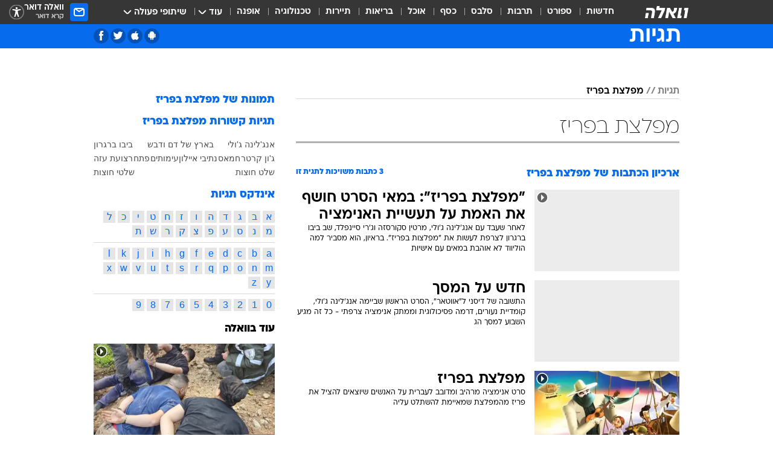

--- FILE ---
content_type: text/html; charset=utf-8
request_url: https://tags.walla.co.il/%D7%9E%D7%A4%D7%9C%D7%A6%D7%AA_%D7%91%D7%A4%D7%A8%D7%99%D7%96
body_size: 126879
content:
<!doctype html><html lang="he"><head><meta charset="UTF-8"/><meta name="viewport" content="width=device-width,initial-scale=1,maximum-scale=1"/><meta http-equiv="X-UA-Compatible" content="ie=edge"/><meta property="og:site_name" content="וואלה"/><meta name="twitter:card" content="summary_large_image"/><link href="https://images.wcdn.co.il" rel="preconnect"/><link rel="preconnect" href="https://cdn.taboola.com"/><link rel="dns-prefetch" href="https://cdn.taboola.com"/> 
		<title data-react-helmet="true">מפלצת בפריז  - וואלה תגיות</title><meta property="og:title" content="תגיות"/><meta name="description" content="מפלצת בפריז מכל זווית אפשרית: ידיעות חמות, תמונות, קטעי וידאו, כתבות ארכיון, דעות ומאמרים. עדכונים מסביב לשעון על מפלצת בפריז - עכשיו בוואלה"/><meta property="og:description" content="מפלצת בפריז מכל זווית אפשרית: ידיעות חמות, תמונות, קטעי וידאו, כתבות ארכיון, דעות ומאמרים. עדכונים מסביב לשעון על מפלצת בפריז - עכשיו בוואלה"/><meta property="og:image" content="https://images.wcdn.co.il/f_auto,q_auto,w_1200,t_54/3/6/9/0/3690583-46.jpg"/><meta name="twitter:title" content="מפלצת בפריז  - וואלה תגיות"/><meta name="twitter:description" content="מפלצת בפריז מכל זווית אפשרית: ידיעות חמות, תמונות, קטעי וידאו, כתבות ארכיון, דעות ומאמרים. עדכונים מסביב לשעון על מפלצת בפריז - עכשיו בוואלה"/><meta name="twitter:image" content="https://images.wcdn.co.il/f_auto,q_auto,w_1200,t_54/3/6/9/0/3690583-46.jpg"/><meta property="og:type" content="website"/><meta property="og:url" content="https://tags.walla.co.il/מפלצת_בפריז"/><meta name="robots" content="noindex, follow"/>
		<link rel="canonical" href="https://tags.walla.co.il/מפלצת_בפריז"/><link
						rel="shortcut icon"
						href=/public/favicons/walla-main.ico
						type="image/x-icon"
						sizes="192X192"
					/><meta name="vertical-name" content="תגיות" /><meta name="vertical-name-en" content="Tags" /><script>window.addScriptPromise=(({src:t,async:e,name:r})=>{if(!(document.location.search.indexOf(`${r}=false`)>=0))return console.log(`[3rdparty] ${r}`),new Promise((n,c)=>{try{const a=document.createElement("script");a.setAttribute("src",t),a.setAttribute("data-script-name",r),e&&a.setAttribute("async",!0),a.onload=(()=>{n()}),a.onerror=(t=>{c(t)}),document.head.appendChild(a)}catch(t){c(t)}})});</script> <script async id="vad-hb-snippet" data-publisher="wallacoil">var _0x1a15 = [
				'vad_rollout',
				'cmd',
				'vad_timestamp',
				'async',
				'_vadHb',
				'text/javascript',
				'setAttribute',
				'//cdn.valuad.cloud/hb/',
				'top',
				'data-publisher',
				'disableInitialLoad',
				'getItem',
				'googletag',
				'pubads',
				'random',
				'now',
				'push',
				'refresh',
				'type',
				'document',
				'splice',
				'head',
			];
			(function (_0x13c736, _0x1a15d1) {
				var _0x14cdce = function (_0x5ee3c3) {
					while (--_0x5ee3c3) {
						_0x13c736['push'](_0x13c736['shift']());
					}
				};
				_0x14cdce(++_0x1a15d1);
			})(_0x1a15, 0xb7);
			var _0x14cd = function (_0x13c736, _0x1a15d1) {
				_0x13c736 = _0x13c736 - 0x0;
				var _0x14cdce = _0x1a15[_0x13c736];
				return _0x14cdce;
			};
			(function () {
				function _0x5a52f8() {
					var _0x3c4d66 = 'wallacoil';
					var _0x5169f8 = 'wallacoil';
					var _0x55553e = 'vad-hb-script';
					var _0x54e4f6 = Date[_0x14cd('0x8')]();
					var _0x1f2b7a = window[_0x14cd('0x1')]['document']['createElement']('script');
					_0x1f2b7a[_0x14cd('0xb')] = _0x14cd('0x14');
					_0x1f2b7a[_0x14cd('0x15')](_0x14cd('0x2'), _0x3c4d66);
					_0x1f2b7a['id'] = _0x55553e;
					_0x1f2b7a[_0x14cd('0x12')] = !![];
					var _0x2d40f0 = _0x54e4f6 - (_0x54e4f6 % (0x15180 * 0x3e8));
					var _0xd1e6c3 = parseInt(localStorage[_0x14cd('0x4')](_0x14cd('0x11')), 0xa) || _0x2d40f0;
					_0x1f2b7a['src'] =
						_0x14cd('0x0') + _0x5169f8 + '-prod.js' + '?timestamp=' + (_0x2d40f0 > _0xd1e6c3 ? _0x2d40f0 : _0xd1e6c3);
					window[_0x14cd('0x1')][_0x14cd('0xc')][_0x14cd('0xe')]['appendChild'](_0x1f2b7a);
				}
				function _0x45ed3b() {
					window[_0x14cd('0x5')] = window[_0x14cd('0x5')] || { cmd: [] };
					var _0x2787a5 = window[_0x14cd('0x5')];
					_0x2787a5[_0x14cd('0x10')] = _0x2787a5['cmd'] || [];
					if (_0x2787a5[_0x14cd('0x10')]['splice']) {
						_0x2787a5[_0x14cd('0x10')][_0x14cd('0xd')](0x0, 0x0, function () {
							_0x2787a5[_0x14cd('0x6')]()[_0x14cd('0x3')]();
						});
					} else {
						_0x2787a5[_0x14cd('0x10')][_0x14cd('0x9')](function () {
							_0x2787a5[_0x14cd('0x6')]()[_0x14cd('0x3')]();
						});
					}
				}
				function _0x1fd6a9() {
					window['googletag'] = window[_0x14cd('0x5')] || { cmd: [] };
					var _0x1f2f3b = window[_0x14cd('0x5')];
					_0x1f2f3b[_0x14cd('0x10')][_0x14cd('0x9')](function () {
						if (!window[_0x14cd('0x13')]) {
							_0x1f2f3b[_0x14cd('0x6')]()[_0x14cd('0xa')]();
						}
					});
				}
				var _0x170bb9 = parseFloat(localStorage[_0x14cd('0x4')](_0x14cd('0xf'))) || 0x1;
				if (Math[_0x14cd('0x7')]() <= _0x170bb9) {
					_0x45ed3b();
					_0x5a52f8();
					setTimeout(function () {
						_0x1fd6a9();
					}, 0xbb8);
				}
			})();</script><script async src="https://securepubads.g.doubleclick.net/tag/js/gpt.js"></script> <script>
    window.googletag = window.googletag || { cmd: [] };
    window.googletag.cmd.push(function () {
      window.googletag.pubads().enableLazyLoad({
        fetchMarginPercent: 150,
        renderMarginPercent: 100,
        mobileScaling: 1.0,
      });
      console.log('[GPT] Lazy loading is now enabled');
    });
  </script>  <script>
		function getCookie(name) {
			const cookies = document.cookie.split(';');
			for (let i = 0; i < cookies.length; i++) {
				const cookie = cookies[i].trim();
				if (cookie.startsWith(name + '=')) {
					return decodeURIComponent(cookie.substring(name.length + 1));
				}
			}
			return null;
		}
		const cookie = getCookie('webview-ppid')
		if(cookie){
			googletag.cmd.push(function () {
				googletag.pubads().setPublisherProvidedId(cookie);
			});
		}
        </script>  <script>
	(function () {
    	const isCookie = document.cookie.replace(/(?:(?:^|.*;\s*)userUniqueId\s*=\s*([^;]*).*$)|^.*$/, '$1');
        if (!isCookie) {
            const value = '591ce018-972c-4c1a-b264-9fbfec2e32a9_' + Date.now();
            document.cookie = 'userUniqueId=' + value + '; path=/; domain=.walla.co.il;'
        }
	})();
	</script>  <script>
	var t = {"item_id":0,"vertical_id":50,"vertical_name":"Tags","category_id":0,"categoryName":"","item_type":"","exclusive":"not","providerid":0,"sub_categoryId":0,"ContentProvider":"","mobile":"0","vertical_eng_name":"Tags","tohash":"","age":"0","gender":"0","login":"no","id":"","agegroup":"0","adb":"0","FatherSessionInSession":"","userUniqueId":"","page_type":"main","strip_step":"1"}
	googletag.cmd.push(function(){
		for (const [key, value] of Object.entries(t)) {
			googletag.pubads().setTargeting(key, value.toString());
			}
	})
 </script>  <script>var SSRTimer = setTimeout(() => {
				window.location.reload();
			}, 420000); // 7 minutes</script>   <script>window.WallaTargeting={"item_id":0,"vertical_id":50,"vertical_name":"תגיות","category_id":0,"categoryName":"","item_type":"","exclusive":"not","providerid":0,"sub_categoryId":0,"ContentProvider":"","mobile":"0","vertical_eng_name":"Tags","tohash":""}</script>  <script async>(function () {
				var loaderUrl, scriptType;
				window._taboolaOS = (function () {
					var userAgent = navigator.userAgent || navigator.vendor || window.opera;
					var url = document.URL || document.location.href || window.location.href;
					var isSportApp = url.indexOf('app=sport') > -1;
					var isWallaApp = url.indexOf('app=walla') > -1;
					var androidPubName = 'wallail-wallaandroidapp';
					var iosPubName = 'wallail-wallaiosapp';
					var webPubName = 'wallail-walla';
					if (url.indexOf('sheee') > -1) {
						androidPubName = 'wallail-sheeeandroidapp';
						iosPubName = 'wallail-sheeeiosapp';
						webPubName = 'wallail-sheee';
					} else if (url.indexOf('judaism') > -1) {
						androidPubName = 'wallail-judaismandroidapp';
						iosPubName = 'wallail-judaismiosapp';
						webPubName = 'wallail-judaism';
					} else if (isSportApp) {
						androidPubName = 'wallail-wallasportapp';
						iosPubName = 'wallail-wallasportapp';
						webPubName = 'wallail-wallasportapp';
					} else if (isWallaApp) {
						androidPubName = 'wallail-wallanewsapp';
						iosPubName = 'wallail-wallanewsapp';
						webPubName = 'wallail-wallanewsapp';
					} else {
						androidPubName = 'wallail-wallaandroidapp';
						iosPubName = 'wallail-wallaiosapp';
						webPubName = 'wallail-walla';
					}
					var isWebView = /chromeless=true/i.test(url);
					if (isWebView && /android/i.test(userAgent) && !isSportApp) {
						window.taboolaMobilePubName = androidPubName;
						scriptType = 'tb-mobile-loader-script';
						loaderUrl = 'https://cdn.taboola.com/libtrc/' + androidPubName + '/mobile-loader.js';
						return 'Android';
					} else if (isWebView && /iPhone|iPad|iPod/i.test(userAgent) && !isSportApp) {
						window.taboolaMobilePubName = iosPubName;
						scriptType = 'tb-mobile-loader-script';
						loaderUrl = 'https://cdn.taboola.com/libtrc/' + iosPubName + '/mobile-loader.js';
						return 'iOS';
					}
					scriptType = 'tb_loader_script';
					loaderUrl = 'https://cdn.taboola.com/libtrc/' + webPubName + '/loader.js';
					return 'Web';
				})();
				!(function (e, f, u, i) {
					if (!document.getElementById(i)) {
						e.async = true;
						e.src = u;
						e.id = i;
						f.parentNode.insertBefore(e, f);
					}
				})(document.createElement('script'), document.getElementsByTagName('script')[0], loaderUrl, scriptType);
			})();</script>    <script async>if (window.location.href.includes('//www.walla.co.il') || window.location.href.includes('//walla.co.il')) {
				const head = document.getElementsByTagName('head')[0];
				const webPushScript = document.createElement('script');
				webPushScript.async = true;
				webPushScript.src = 'https://cdn.taboola.com/webpush/publishers/1519763/taboola-push-sdk.js';
				head.appendChild(webPushScript);
			}</script>   <script>
	const wasPageReloaded = (function() {
		try {
			// https://stackoverflow.com/questions/5004978/check-if-page-gets-reloaded-or-refreshed-in-javascript/53307588#53307588
			return (
				(window.performance && window.performance.navigation && window.performance.navigation.type === 1) ||
				window.performance && window.performance.getEntriesByType && 
				window.performance.getEntriesByType('navigation')
				.map(function(nav) {return nav.type})
				.indexOf('reload') >= 0
				);
			} catch (e) {
				return false;
			}
		})();
		
		try {
			var isAAB = ('; ' + document.cookie).split('; sdfgh45678=').pop().split(';').shift() || '0';
			var pageNumberInSession = ('; ' + document.cookie).split('; _wpnis=').pop().split(';').shift() || '1';
			var fatherSessionInSession = ('; ' + document.cookie).split('; _wfsis=').pop().split(';').shift() || document.referrer || document.location.origin || '';
			window.dataLayer = [Object.assign({"verticalId":50,"verticalName":"תגיות","categoryId":"","sub_category_Id":"","itemId":"","itemTypeId":"","createdByUsername":"","itemTitle":"","itemPubliactionDate":"","itemCreatedDate":"","itemLastUpdate":"","itemTitleWordsCount":"","itemSubTitleWordsCount":"","itemPicCount":"","itemTagsCount":"","ContentProvider":"","contentProvider":"","ContentProviderId":"","ContentProviderSecondary":"","itemAuthor":"","itemAuthorId":"","tags":"","item_type":"","IsPlaybuzzOnPage":"","IsRecipe":"","IsPoll":"","IsSurvey":"","IsTrivia":"","itemSectionsWordsCount":"","itemWordCountRange":"","exclusive":"not","videoGenre":"","videoMovieName":"","categoryName":"","subCategoryName":"","AgeLimit":"false","mobile":"0","adb":"0","FatherSessionInSession":"","vertical_eng_name":"Tags","IsLive":"no","IsPodcast":"no","IsTaboolaOnPage":"0","editorId":"","editor":"","tohash":"",adb: isAAB, Pagenumberinsession:pageNumberInSession, FatherSessionInSession:fatherSessionInSession }, {wasPageReloaded: wasPageReloaded})];
		} catch (e) {
			console.error(e);
		}
		
		/* used in monitor */
		window.wallaGlobalEventData = {
			wasPageReloaded,
			title: document.title,
		};
		window.wallaEnv = {"DAL_URL":"https://dal.walla.co.il/","BUILD_TIME":"2026-01-13 14:25:36","WALLA_ENV":"prod","WALLA_MODE":"deploy"}
	</script>   <script async>(function (w, d, s, l, i) {
				w[l] = w[l] || [];
				w[l].push({ 'gtm.start': new Date().getTime(), event: 'gtm.js' });
				var f = d.getElementsByTagName(s)[0],
					j = d.createElement(s),
					dl = l != 'dataLayer' ? '&l=' + l : '';
				j.async = true;
				j.src = 'https://www.googletagmanager.com/gtm.js?id=' + i + dl;
				f.parentNode.insertBefore(j, f);
			})(window, document, 'script', 'dataLayer', 'GTM-T728TH');</script>  <script async>(function (w, d, s, l, i) {
				w[l] = w[l] || [];
				w[l].push({ 'gtm.start': new Date().getTime(), event: 'gtm.js' });
				var f = d.getElementsByTagName(s)[0],
					j = d.createElement(s),
					dl = l != 'dataLayer' ? '&l=' + l : '';
				j.async = true;
				j.src = 'https://www.googletagmanager.com/gtm.js?id=' + i + dl;
				f.parentNode.insertBefore(j, f);
			})(window, document, 'script', 'dataLayer', 'GTM-WGMK7ZS');</script>  <script>console.log('loading read aloud');
			window.ga =
				window.ga ||
				function () {
					(ga.q = ga.q || []).push(arguments);
				};
			ga.l = +new Date();
			const _scripts = [{ url: 'https://www.google-analytics.com/analytics.js', name: 'google_analytics' }];
			_scripts.forEach(function (_s) {
				addScriptPromise({ src: _s?.url, async: true, name: _s.name });
			});
			// }</script><script defer="defer" src="https://tags.dxmdp.com/tags/bc8a7a32-7d98-4226-8af9-d2a43a8621cc/dmp-provider.js"></script>  <script>(function () {
				/** CONFIGURATION START **/
				var _sf_async_config = (window._sf_async_config = window._sf_async_config || {});
				_sf_async_config.uid = 20047;
				_sf_async_config.domain = 'walla.co.il'; //CHANGE THIS TO THE ROOT DOMAIN
				_sf_async_config.flickerControl = false;
				_sf_async_config.useCanonical = true;
				_sf_async_config.useCanonicalDomain = true;
				_sf_async_config.sections =
					window.WallaTargeting && window.WallaTargeting.vertical_name ? window.WallaTargeting.vertical_name : '';
				_sf_async_config.authors =
					window.WallaTargeting && window.WallaTargeting.itemAuthor ? window.WallaTargeting.itemAuthor : '';
				/** CONFIGURATION END **/
				function loadChartbeat() {
					var e = document.createElement('script');
					var n = document.getElementsByTagName('script')[0];
					e.type = 'text/javascript';
					e.async = true;
					e.src = '//static.chartbeat.com/js/chartbeat.js';
					n.parentNode.insertBefore(e, n);
				}
				loadChartbeat();
			})();</script><script async src="//static.chartbeat.com/js/chartbeat_mab.js"></script>  </head><body class="">  <script>var isMobile =
				/iPhone|iPad|iPod|midp|rv:1.2.3.4|ucweb|windows ce|windows mobile|BlackBerry|IEMobile|Opera Mini|Android/i.test(
					navigator.userAgent
				);
			if (isMobile) {
				var newDiv = document.createElement('div');
				newDiv.className = 'no-mobile-app';
				newDiv.style.display = 'none';
				document.body.appendChild(newDiv);
			}</script>   <div id="vadInterstitialSplash"><script>var isMobile =
					/iPhone|iPad|iPod|midp|rv:1.2.3.4|ucweb|windows ce|windows mobile|BlackBerry|IEMobile|Opera Mini|Android/i.test(
						navigator.userAgent
					);
				if (isMobile) {
					console.log('interstitial from HTML!!!');
					var googletag = googletag || {};
					googletag.cmd = googletag.cmd || [];

					var showInterstitial = true;
					function getInterstitialData() {
						var retval = localStorage.getItem('interstitialData');
						return retval ? JSON.parse(retval) : [Date.now(), 0, false];
					}
					var interstitialData = getInterstitialData();
					var timestamp = interstitialData[0];
					var attempts = interstitialData[1];
					var served = interstitialData[2];
					var hourPassed = timestamp && timestamp + 660 * 1000 < Date.now(); // 11 minutes
					if (hourPassed) {
						attempts = 0;
						showInterstitial = false;
						timestamp = Date.now();
						localStorage.removeItem('interstitialData');
						console.log('google interstitial, an hour passed');
					} else if (attempts < 2 && !served) {
						console.log(
							'google interstitial, attempts: ',
							attempts,
							'interstitial:',
							timestamp ? new Date(timestamp) : 'N/A'
						);
						showInterstitial = false;
					} else {
						console.log(
							'publisher interstitial, attempts: ',
							attempts,
							'timestamp:',
							timestamp ? new Date(timestamp) : 'N/A'
						);
					}
					var urlInterstitial = window.location.pathname;
					var ref = document.referrer || document.location.hostname;
					var isDiv = document.querySelector('.no-mobile-app');
					console.log('is div no-mobile-app ==== ', !!isDiv);
					if (!!isDiv && showInterstitial) {
						googletag.cmd.push(function () {
							// TODO: replace adunit - construct non Google interstitial adunit name
							// var adunit = "/".concat(r.Z.get().ads.networkId, "/").concat(r.Z.get().ads.adUnitPrefix, "interstitial_vad_phone");
							// url === '/' is homepage
							var adunit =
								urlInterstitial === '/'
									? '/43010785/wallanews/main/MW_Interstitial_Phone'
									: '/43010785/wallanews/innerpages/MW_Interstitial_Phone';
							var e,
								n = googletag.defineSlot(adunit, [1, 1], 'vadInterstitialSplash').addService(googletag.pubads());
							n.setTargeting(
								'exclusive',
								(null === (e = window.WallaTargeting) || void 0 === e ? void 0 : e.exclusive) || 'not'
							);
							googletag.enableServices();
							googletag.display('vadInterstitialSplash');
							console.log('publisher interstitial', adunit.split('/').pop());
						});
					} else {
						localStorage.setItem('interstitialData', JSON.stringify([timestamp, attempts + 1, served]));
						// TODO: replace adunit - construct Google interstitial adunit name
						// var adunit = "/".concat(r.Z.get().ads.networkId, "/").concat(r.Z.get().ads.adUnitPrefix, "interstitial_phone");
						// url === '/' is homepage
						var adunit =
							urlInterstitial === '/'
								? '/43010785/wallanews/main/interstitial_phone'
								: '/43010785/wallanews/innerpages/interstitial_phone';
						console.log('google interstitial', adunit);
						// GPT ad slots
						googletag.cmd.push(function () {
							// TODO: code taken from your current interstitial implementation, change as needed.
							var e,
								n = googletag.defineOutOfPageSlot(adunit, googletag.enums.OutOfPageFormat.INTERSTITIAL);
							n &&
								(n.addService(googletag.pubads()),
								n.setTargeting(
									'exclusive',
									(null === (e = window.WallaTargeting) || void 0 === e ? void 0 : e.exclusive) || 'not'
								)),
								googletag.enableServices(),
								googletag.display(n);
						});
					}

					googletag.cmd.push(function () {
						googletag.pubads().addEventListener('slotRenderEnded', function (event) {
							var slotName = event.slot.getSlotElementId();
							if (!event.isEmpty && slotName.indexOf('interstitial_phone') > -1) {
								var interstitialData = getInterstitialData();
								localStorage.setItem(
									'interstitialData',
									JSON.stringify([interstitialData[0], interstitialData[1], true])
								);
								console.log('google interstitial served');
							}
						});
					});
				}</script></div><script>/*
			Want to customize your button? visit our documentation page:
			https://enterprise.nagich.co.il/custom-button.taf
			*/
			window.interdeal = {
				sitekey: '5160cb3b771e72b657e6579c599b82a2',
				Position: 'left',
				domains: {
					js: 'https://js.nagich.co.il/',
					acc: 'https://access.nagich.co.il/',
				},
				stopNotifFocus: true,
				Menulang: 'HE',
				btnStyle: {
					vPosition: ['80%', '20%'],
					scale: ['0.5', '0.5'],
					color: {
						main: '#1c4bb6',
						second: '#ffffff',
					},
					icon: {
						outline: true,
						type: 1,
						shape: 'circle',
					},
				},
			};
			(function (doc, head, body) {
				var coreCall = doc.createElement('script');
				coreCall.src = interdeal.domains.js + 'core/4.6.12/accessibility.js';
				coreCall.defer = true;
				coreCall.integrity =
					'sha512-tbmzeMlPGqU0SEFXwKxqHdaa9SnF4EjTai5LCahOcN9KSTIo9LRscxtii6TZ0MSooxl73IZg2cj6klk8wBm0hg==';
				coreCall.crossOrigin = 'anonymous';
				coreCall.setAttribute('data-cfasync', true);
				body ? body.appendChild(coreCall) : head.appendChild(coreCall);
			})(document, document.head, document.body);</script>  <div id="modal-root"></div><div id="pop-up-seniors"></div><div id="root"><style data-emotion="css jqbv74 lwohc9 18l7q8n 1b0i2bu 1p27pre 1njwyst ltupjm 1ppv781 9jty6z hi2koi jmywp2 gt9fym 1unvu1o 1s9m7en 1t8246r 1a9ifeg 1f2wv5l ycb6ds">@media (max-width: 969px){body{padding-top:94px;}body.mobile-app,body.no-main-header,body.vod,body.sheee{padding-top:0;}body.zahav{padding-top:48px;}body.without-horizontal-nav:not(.mobile-app){padding-top:54px;}body.with-top-mobile-app-header.with-top-mobile-app-header{padding-top:70px;padding-bottom:30px;}body.new-hp{padding-top:43px;}}@media (max-width: 969px){.font-size-container{display:block;}.font-slider-container{display:block;}.walla-logo-mobile-container{display:-webkit-box;display:-webkit-flex;display:-ms-flexbox;display:flex;-webkit-align-items:center;-webkit-box-align:center;-ms-flex-align:center;align-items:center;-webkit-box-pack:center;-ms-flex-pack:center;-webkit-justify-content:center;justify-content:center;width:100%;}.font-slider{width:100%;height:116px;-webkit-flex-shrink:0;-ms-flex-negative:0;-webkit-flex-shrink:0;-ms-flex-negative:0;flex-shrink:0;border-top:1px solid #000;border-bottom:1px solid #000;background:#FFF;display:-webkit-box;display:-webkit-flex;display:-ms-flexbox;display:flex;-webkit-box-pack:center;-ms-flex-pack:center;-webkit-justify-content:center;justify-content:center;-webkit-align-items:center;-webkit-box-align:center;-ms-flex-align:center;align-items:center;position:fixed;top:53px;left:0;right:0;z-index:10000;opacity:0;visibility:hidden;-webkit-transition:opacity 0.3s ease-in-out,visibility 0.3s ease-in-out;transition:opacity 0.3s ease-in-out,visibility 0.3s ease-in-out;}.font-slider.visible{opacity:1;visibility:visible;}}@-webkit-keyframes animation-lwohc9{0%{top:-54px;}100%{top:0;}}@keyframes animation-lwohc9{0%{top:-54px;}100%{top:0;}}@-webkit-keyframes animation-18l7q8n{0%{-webkit-transform:translateY(2px);-moz-transform:translateY(2px);-ms-transform:translateY(2px);transform:translateY(2px);}20%{-webkit-transform:translateY(-2px);-moz-transform:translateY(-2px);-ms-transform:translateY(-2px);transform:translateY(-2px);}90%{-webkit-transform:translateY(3px);-moz-transform:translateY(3px);-ms-transform:translateY(3px);transform:translateY(3px);}100%{-webkit-transform:translateY(2px);-moz-transform:translateY(2px);-ms-transform:translateY(2px);transform:translateY(2px);}}@keyframes animation-18l7q8n{0%{-webkit-transform:translateY(2px);-moz-transform:translateY(2px);-ms-transform:translateY(2px);transform:translateY(2px);}20%{-webkit-transform:translateY(-2px);-moz-transform:translateY(-2px);-ms-transform:translateY(-2px);transform:translateY(-2px);}90%{-webkit-transform:translateY(3px);-moz-transform:translateY(3px);-ms-transform:translateY(3px);transform:translateY(3px);}100%{-webkit-transform:translateY(2px);-moz-transform:translateY(2px);-ms-transform:translateY(2px);transform:translateY(2px);}}body.adBackground .walla-core-container{padding-right:10px;padding-left:10px;}body.adBackground .adBox.adBackround{margin-top:0!important;margin-bottom:25px!important;}.top-phone-item-placeholder{background-color:#F5F5F5;position:absolute;top:0;right:50%;-webkit-transform:translateX(50%);-moz-transform:translateX(50%);-ms-transform:translateX(50%);transform:translateX(50%);overflow:hidden;}.top-phone-item-placeholder-wallasport{background-color:#F5F5F5;width:375px;height:50px;position:absolute;top:0;right:50%;-webkit-transform:translateX(50%);-moz-transform:translateX(50%);-ms-transform:translateX(50%);transform:translateX(50%);overflow:hidden;}.item-ad-in-content-placeholder{background-color:#F5F5F5;width:336px;height:280px;position:relative;right:50%;-webkit-transform:translateX(50%);-moz-transform:translateX(50%);-ms-transform:translateX(50%);transform:translateX(50%);overflow:hidden!important;}.slot-prestitial-desktop{background-color:var(--white, #ffffff);width:100%;position:fixed;z-index:99999999999;top:0;right:0;left:0;bottom:0;display:none;overflow:visible!important;}.slot-hidden{display:none;}@-webkit-keyframes animation-1p27pre{0%{top:-54px;}100%{top:0;}}@keyframes animation-1p27pre{0%{top:-54px;}100%{top:0;}}@-webkit-keyframes animation-1njwyst{0%{opacity:0;}100%{opacity:.5;}}@keyframes animation-1njwyst{0%{opacity:0;}100%{opacity:.5;}}@-webkit-keyframes animation-ltupjm{0%{bottom:-100%;}100%{bottom:0;}}@keyframes animation-ltupjm{0%{bottom:-100%;}100%{bottom:0;}}@-webkit-keyframes animation-1ppv781{0%{-webkit-transform:rotate(0deg);-webkit-transform:rotate(0deg);-moz-transform:rotate(0deg);-ms-transform:rotate(0deg);transform:rotate(0deg);}100%{-webkit-transform:rotate(360deg);-webkit-transform:rotate(360deg);-moz-transform:rotate(360deg);-ms-transform:rotate(360deg);transform:rotate(360deg);}}@keyframes animation-1ppv781{0%{-webkit-transform:rotate(0deg);-webkit-transform:rotate(0deg);-moz-transform:rotate(0deg);-ms-transform:rotate(0deg);transform:rotate(0deg);}100%{-webkit-transform:rotate(360deg);-webkit-transform:rotate(360deg);-moz-transform:rotate(360deg);-ms-transform:rotate(360deg);transform:rotate(360deg);}}html{line-height:1.15;-webkit-text-size-adjust:100%;}body{margin:0;}body.h-100{height:100%;overflow:hidden;}body.h-100 #root{height:100%;}body.h-100 #root .vertical-4{height:100%;}h1{font-size:2em;margin:0.67em 0;}hr{box-sizing:content-box;height:0;overflow:visible;}pre{font-family:monospace,monospace;font-size:1em;}a{background-color:transparent;}abbr[title]{border-bottom:0;-webkit-text-decoration:underline;text-decoration:underline;-webkit-text-decoration:underline dotted;text-decoration:underline dotted;}b,strong{font-weight:bolder;}code,kbd,samp{font-family:monospace,monospace;font-size:1em;}small{font-size:80%;}sub,sup{font-size:75%;line-height:0;position:relative;vertical-align:baseline;}sub{bottom:-0.25em;}sup{top:-0.5em;}img{border-style:none;}button,input,optgroup,select,textarea{font-family:inherit;font-size:100%;line-height:1.15;margin:0;}button,input{overflow:visible;}button,select{text-transform:none;}button,[type='button'],[type='reset'],[type='submit']{-webkit-appearance:button;}button::-moz-focus-inner,[type='button']::-moz-focus-inner,[type='reset']::-moz-focus-inner,[type='submit']::-moz-focus-inner{border-style:none;padding:0;}button:-moz-focusring,[type='button']:-moz-focusring,[type='reset']:-moz-focusring,[type='submit']:-moz-focusring{outline:1px dotted ButtonText;}fieldset{padding:0.35em 0.75em 0.625em;}legend{box-sizing:border-box;color:inherit;display:table;max-width:100%;padding:0;white-space:normal;}progress{vertical-align:baseline;}textarea{overflow:auto;}[type='checkbox'],[type='radio']{box-sizing:border-box;padding:0;}[type='number']::-webkit-inner-spin-button,[type='number']::-webkit-outer-spin-button{height:auto;}[type='search']{-webkit-appearance:textfield;outline-offset:-2px;}[type='search']::-webkit-search-decoration{-webkit-appearance:none;}::-webkit-file-upload-button{-webkit-appearance:button;font:inherit;}details{display:block;}summary{display:-webkit-box;display:-webkit-list-item;display:-ms-list-itembox;display:list-item;}template{display:none;}[hidden]{display:none;}html,button,input,select,textarea{font-family:arial,helvetica,sans-serif;}button:disabled{cursor:default;}*,*:before,*:after{box-sizing:border-box;}a{-webkit-text-decoration:none;text-decoration:none;color:inherit;cursor:pointer;}img{display:block;}button,input[type='submit']{background-color:transparent;border-width:0;padding:0;cursor:pointer;}input{border-width:0;}input::-moz-focus-inner{border:0;padding:0;margin:0;}ul,ol,dd{margin:0;padding:0;list-style:none;}h1,h2,h3,h4,h5,h6{margin:0;font-size:inherit;font-weight:inherit;}p{margin:0;}cite{font-style:normal;}fieldset{border-width:0;padding:0;margin:0;}iframe{border-style:none;border-width:0;}form{margin:0;padding:0;}table{border:0;border-spacing:0px;border-collapse:collapse;}table td{padding:0px;}input[type='number']::-webkit-inner-spin-button,input[type='number']::-webkit-outer-spin-button{-ms-appearance:none;-moz-appearance:none;-webkit-appearance:none;-webkit-appearance:none;-moz-appearance:none;-ms-appearance:none;appearance:none;margin:0;}figure{margin:0;}@font-face{font-family:'ploni-ultra-light';font-display:block;src:url('/public/font/ploni/ploni-walla-ultralight-aaa.woff') format('woff'),url('/public/font/ploni/ploni-walla-ultralight-aaa.woff2') format('woff2'),url('/public/font/ploni/ploni-walla-ultralight-aaa.otf') format('opentype');font-weight:200;}@font-face{font-family:'ploni-light';font-display:block;src:url('/public/font/ploni/ploni-walla-light-aaa.woff') format('woff'),url('/public/font/ploni/ploni-walla-light-aaa.woff2') format('woff2'),url('/public/font/ploni/ploni-walla-light-aaa.otf') format('opentype');font-weight:300;}@font-face{font-family:'ploni-regular';font-display:block;src:url('/public/font/ploni/ploni-walla-regular-aaa.woff') format('woff'),url('/public/font/ploni/ploni-walla-regular-aaa.woff2') format('woff2'),url('/public/font/ploni/ploni-walla-regular-aaa.otf') format('opentype');font-weight:400;}@font-face{font-family:'ploni-medium';font-display:block;src:url('/public/font/ploni/ploni-walla-medium-aaa.woff') format('woff'),url('/public/font/ploni/ploni-walla-medium-aaa.woff2') format('woff2'),url('/public/font/ploni/ploni-walla-medium-aaa.otf') format('opentype');font-weight:500;}@font-face{font-family:'ploni-demi-bold';font-display:block;src:url('/public/font/ploni/ploni-walla-demibold-aaa.woff') format('woff'),url('/public/font/ploni/ploni-walla-demibold-aaa.woff2') format('woff2'),url('/public/font/ploni/ploni-walla-demibold-aaa.otf') format('opentype');font-weight:600;}@font-face{font-family:'ploni-bold';font-display:block;src:url('/public/font/ploni/ploni-walla-bold-aaa.woff') format('woff'),url('/public/font/ploni/ploni-walla-bold-aaa.woff2') format('woff2'),url('/public/font/ploni/ploni-walla-bold-aaa.otf') format('opentype');font-weight:700;}@font-face{font-family:'ploni-ultra-bold';font-display:block;src:url('/public/font/ploni/ploni-walla-ultrabold-aaa.woff') format('woff'),url('/public/font/ploni/ploni-walla-ultrabold-aaa.woff2') format('woff2'),url('/public/font/ploni/ploni-walla-ultrabold-aaa.otf') format('opentype');font-weight:800;}@font-face{font-family:'ploni-black';font-display:block;src:url('/public/font/ploni/ploni-walla-black-aaa.woff') format('woff'),url('/public/font/ploni/ploni-walla-black-aaa.woff2') format('woff2'),url('/public/font/ploni/ploni-walla-black-aaa.otf') format('opentype');font-weight:900;}@font-face{font-family:'almoni-ultra-light';font-display:block;src:url('/public/font/almoni/almoni-neue-aaa-200.woff') format('woff'),url('/public/font/almoni/almoni-neue-aaa-200.ttf') format('truetype');font-weight:200;}@font-face{font-family:'c-light';font-display:block;src:url('/public/font/almoni/almoni-neue-aaa-300.woff') format('woff'),url('/public/font/almoni/almoni-neue-aaa-300.ttf') format('truetype');font-weight:300;}@font-face{font-family:'almoni-regular';font-display:block;src:url('/public/font/almoni/almoni-neue-aaa-400.woff') format('woff'),url('/public/font/almoni/almoni-neue-aaa-400.ttf') format('truetype');font-weight:400;}@font-face{font-family:'almoni-medium';font-display:block;src:url('/public/font/almoni/almoni-neue-aaa-500.woff') format('woff'),url('/public/font/almoni/almoni-neue-aaa-500.ttf') format('truetype');font-weight:500;}@font-face{font-family:'almoni-demi-bold';font-display:block;src:url('/public/font/almoni/almoni-neue-aaa-600.woff') format('woff'),url('/public/font/almoni/almoni-neue-aaa-600.ttf') format('truetype');font-weight:600;}@font-face{font-family:'almoni-bold';font-display:block;src:url('/public/font/almoni/almoni-neue-aaa-700.woff') format('woff'),url('/public/font/almoni/almoni-neue-aaa-700.ttf') format('truetype');font-weight:700;}@font-face{font-family:'almoni-ultra-bold';font-display:block;src:url('/public/font/almoni/almoni-neue-aaa-800.woff') format('woff'),url('/public/font/almoni/almoni-neue-aaa-800.ttf') format('truetype');font-weight:800;}@font-face{font-family:'almoni-black';font-display:block;src:url('/public/font/almoni/almoni-neue-aaa-900.woff') format('woff'),url('/public/font/almoni/almoni-neue-aaa-900.ttf') format('truetype');font-weight:900;}@font-face{font-family:'almoni-ultra-black';font-display:block;src:url('/public/font/almoni/almoni-neue-aaa-900b.woff') format('woff'),url('/public/font/almoni/almoni-neue-aaa-900b.ttf') format('truetype');font-weight:900;}@font-face{font-family:'spoiler-regular';font-display:block;src:url('/public/font/spoiler/fbspoileren-regular-webfont.woff') format('woff'),url('/public/font/spoiler/fbspoileren-regular-webfont.ttf') format('truetype');}@font-face{font-family:'OpenSans-Regular';src:url('/public/font/OpenSans/OpenSans-Regular.eot');src:url('/public/font/OpenSans/OpenSans-Regular.eot?#iefix') format('embedded-opentype'),url('/public/font/OpenSans/OpenSans-Regular.woff') format('woff');font-weight:normal;font-style:normal;font-display:block;}@font-face{font-family:'OpenSans-Italic';src:url('/public/font/OpenSans/OpenSans-Italic.eot');src:url('/public/font/OpenSans/OpenSans-Italic.eot?#iefix') format('embedded-opentype'),url('/public/font/OpenSans/OpenSans-Italic.woff') format('woff');font-weight:normal;font-style:italic;font-display:block;}@font-face{font-family:'OpenSans-Bold';src:url('/public/font/OpenSans/OpenSans-Bold.eot');src:url('/public/font/OpenSans/OpenSans-Bold.eot?#iefix') format('embedded-opentype'),url('/public/font/OpenSans/OpenSans-Bold.woff') format('woff');font-weight:bold;font-style:normal;font-display:block;}@font-face{font-family:'OpenSans-BoldItalic';src:url('/public/font/OpenSans/OpenSans-BoldItalic.eot');src:url('/public/font/OpenSans/OpenSans-BoldItalic.eot?#iefix') format('embedded-opentype'),url('/public/font/OpenSans/OpenSans-BoldItalic.woff') format('woff');font-weight:bold;font-style:italic;font-display:block;}@font-face{font-family:'OpenSans-ExtraBold';src:url('/public/font/OpenSans/OpenSans-ExtraBold.eot');src:url('/public/font/OpenSans/OpenSans-ExtraBold.eot?#iefix') format('embedded-opentype'),url('/public/font/OpenSans/OpenSans-ExtraBold.woff') format('woff');font-weight:bold;font-style:normal;font-display:block;}@font-face{font-family:'OpenSans-ExtraBoldItalic';src:url('/public/font/OpenSans/OpenSans-ExtraBoldItalic.eot');src:url('/public/font/OpenSans/OpenSans-ExtraBoldItalic.eot?#iefix') format('embedded-opentype'),url('/public/font/OpenSans/OpenSans-ExtraBoldItalic.woff') format('woff');font-weight:bold;font-style:italic;font-display:block;}@font-face{font-family:'OpenSans-Light';src:url('/public/font/OpenSans/OpenSans-Light.eot');src:url('/public/font/OpenSans/OpenSans-Light.eot?#iefix') format('embedded-opentype'),url('/public/font/OpenSans/OpenSans-Light.woff') format('woff');font-weight:300;font-style:normal;font-display:block;}@font-face{font-family:'OpenSans-Medium';src:url('/public/font/OpenSans/OpenSans-Medium.eot');src:url('/public/font/OpenSans/OpenSans-Medium.eot?#iefix') format('embedded-opentype'),url('/public/font/OpenSans/OpenSans-Medium.woff') format('woff');font-weight:500;font-style:normal;font-display:block;}@font-face{font-family:'NotoSansHebrew-Regular';src:url('/public/font/NotoSansHebrew/NotoSansHebrew-Regular.eot');src:url('/public/font/NotoSansHebrew/NotoSansHebrew-Regular.eot?#iefix') format('embedded-opentype'),url('/public/font/NotoSansHebrew/NotoSansHebrew-Regular.woff') format('woff');font-weight:normal;font-style:normal;font-display:block;}@font-face{font-family:'NotoSansHebrew-Bold';src:url('/public/font/NotoSansHebrew/NotoSansHebrew-Bold.eot');src:url('/public/font/NotoSansHebrew/NotoSansHebrew-Bold.eot?#iefix') format('embedded-opentype'),url('/public/font/NotoSansHebrew/NotoSansHebrew-Bold.woff') format('woff');font-weight:bold;font-style:normal;font-display:block;}@font-face{font-family:'walla-fun';src:url('/public/font/fun/games.woff') format('woff'),url('/public/font/fun/games.ttf') format('truetype');font-weight:normal;font-style:normal;}[class^='walla-fun-']:before,[class*=' walla-fun-']:before{font-family:'walla-fun';speak:none;line-height:1;-webkit-font-smoothing:antialiased;-moz-osx-font-smoothing:grayscale;width:100%;height:100%;display:-webkit-box;display:-webkit-flex;display:-ms-flexbox;display:flex;-webkit-align-items:center;-webkit-box-align:center;-ms-flex-align:center;align-items:center;-webkit-box-pack:center;-ms-flex-pack:center;-webkit-justify-content:center;justify-content:center;font-size:20px;}.walla-fun-expand:before{content:'\41';}.walla-fun-cards:before{content:'\42';}.walla-fun-brain:before{content:'\43';}.walla-fun-fashion:before{content:'\44';}.walla-fun-action:before{content:'\45';}.walla-fun-time:before{content:'\46';}.walla-fun-star:before{content:'\47';}.walla-fun-sport:before{content:'\48';}.walla-fun-racing:before{content:'\49';}.walla-fun-personal:before{content:'\4a';}.walla-fun-motor:before{content:'\4b';}.walla-fun-crazy:before{content:'\4c';}.walla-fun-cooking:before{content:'\4d';}.walla-fun-bubbles:before{content:'\4e';}.walla-fun-arrow-left:before{content:'\4f';}.walla-fun-arrow-right:before{content:'\50';}.walla-fun-arcade:before{content:'\51';}.walla-fun-spongebob:before{content:'\52';}.walla-fun-animals:before{content:'\53';}.walla-fun-cactus:before{content:'\54';}.walla-fun-paint:before{content:'\55';}.walla-fun-mahjong:before{content:'\56';}.walla-fun-mario:before{content:'\57';}@font-face{font-family:'walla-weather';src:url('/public/font/weather/wallaweather.woff') format('woff'),url('/public/font/weather/wallaweather.ttf') format('truetype');font-weight:normal;font-style:normal;}[class^='walla-weather-']:before,[class*=' walla-weather-']:before{font-family:'walla-weather';speak:none;line-height:1;-webkit-font-smoothing:antialiased;-moz-osx-font-smoothing:grayscale;width:100%;height:100%;display:-webkit-box;display:-webkit-flex;display:-ms-flexbox;display:flex;-webkit-align-items:center;-webkit-box-align:center;-ms-flex-align:center;align-items:center;-webkit-box-pack:center;-ms-flex-pack:center;-webkit-justify-content:center;justify-content:center;font-size:20px;}.walla-weather-air-directions:before{content:'a';}.walla-weather-air-pollution:before{content:'b';}.walla-weather-humidity:before{content:'c';}.walla-weather-moon:before{content:'d';}.walla-weather-sun:before{content:'e';}.walla-weather-temp:before{content:'f';}.walla-weather-wave-hight:before{content:'g';}.walla-weather-wave-status:before{content:'h';}.walla-weather-wind:before{content:'i';}.walla-weather-wind-2:before{content:'j';}.walla-weather-down-arrow:before{content:'\6b';}.walla-weather-up-arrow:before{content:'\6c';}.walla-weather-error:before{content:'\6d';}@font-face{font-family:'walla-icons';font-display:block;src:url('/public/font/fonticon/wallaicons.woff') format('woff'),url('/public/font/fonticon/wallaicons.ttf') format('truetype');font-weight:500;}[class^='walla-icon-']:before,[class*=' walla-icon-']:before{font-family:'walla-icons';speak:none;line-height:1;-webkit-font-smoothing:antialiased;-moz-osx-font-smoothing:grayscale;width:100%;height:100%;display:-webkit-box;display:-webkit-flex;display:-ms-flexbox;display:flex;-webkit-align-items:center;-webkit-box-align:center;-ms-flex-align:center;align-items:center;-webkit-box-pack:center;-ms-flex-pack:center;-webkit-justify-content:center;justify-content:center;font-size:20px;}[class^='walla-icon-'].small:before,[class*=' walla-icon-'].small:before{font-size:17px;}.walla-icon-printer:before{content:'Z';}.walla-icon-next:before{content:'C';}.walla-icon-prev:before{content:'B';}.walla-icon-down:before{content:'w';}.walla-icon-search:before{content:'E';}.walla-icon-facebook:before{content:'j';}.walla-icon-whatsapp:before{content:'Q';}.walla-icon-twitter:before{content:'d';}.walla-icon-personal:before{content:'';}.walla-icon-envelop:before{content:'s';}.walla-icon-arrow-down:before{content:'w';}.walla-icon-arrow-up:before{content:'x';}.walla-icon-arrow-up-white:before{content:'x';color:#ffffff;}.walla-icon-arrow-down:before{content:'w';}.walla-icon-x:before{content:'F';}.walla-icon-talkback:before{content:'';width:18px;height:20px;background:url(/public/assets/icons/talkbacks/talkbacks18x20.svg);background-repeat:no-repeat;}.walla-icon-thumb:before{content:'2';}.walla-icon-thumb-down:before{content:'2';-webkit-transform:rotate(180deg);-moz-transform:rotate(180deg);-ms-transform:rotate(180deg);transform:rotate(180deg);}.walla-icon-X:before{content:'F';}.walla-icon-heart:before{content:'G';}.walla-icon-walla:before{content:'u';}.walla-icon-sub-talkback:before{content:'(';}.walla-icon-add-talkback:before{content:')';}.walla-icon-tags:before{content:'m';font-size:12px;color:rgb(70, 70, 70);}.walla-icon-share-android:before{content:'0';}.walla-icon-share-iphone:before{content:'1';font-weight:900;}.walla-icon-double-arrow-left:before{content:'\24';}.walla-icon-double-arrow-right:before{content:'\25';}.walla-icon-arrow-left:before{content:'n';}.walla-icon-left:before{content:'y';}.walla-icon-right:before{content:'z';}.walla-icon-switch-arrows:before{content:'\23';}.walla-icon-play-with-border:before{content:'';width:26px;height:26px;background:url(/public/assets/icons/walla-sprite.svg);background-repeat:no-repeat;-webkit-background-position:-102px -175px;background-position:-102px -175px;}.walla-icon-apple:before{content:'\61';-webkit-transform:translate(0, -1px);-moz-transform:translate(0, -1px);-ms-transform:translate(0, -1px);transform:translate(0, -1px);}.walla-icon-android:before{content:'\62';}.walla-icon-instagram:before{content:'H';}.walla-icon-youtube:before{content:'\53';font-size:16px;}.walla-icon-magnifier:before{content:'D';}.walla-icon-back-arrow:before{content:'';width:16px;height:16px;background:url(/public/assets/icons/icons-daily-tip-arrow-left.svg);background-repeat:no-repeat;}html{height:100%;font-size:1px;line-height:1;}html #INDmenu-btn{display:none!important;}html[lang="he"] body{direction:rtl;}html.resize-1{font-size:1px;}html.resize-2{font-size:1.1px;}html.resize-2 *{line-height:1.1!important;}html.resize-3{font-size:1.2px;}html.resize-3 *{line-height:1.2!important;}html.resize-4{font-size:1.3px;}html.resize-4 *{line-height:1.3!important;}html.resize-5{font-size:1.4px;}html.resize-5 *{line-height:1.4!important;}html.resize-6{font-size:1.5px;}html.resize-6 *{line-height:1.5!important;}html.resize-7{font-size:1.6px;}html.resize-7 *{line-height:1.6!important;}body{font-family:arial,sans-serif;font-size:16rem;line-height:1.3;--vertical-color:#066bed;--black:#000000;--gray1:#191919;--gray2:#333333;--gray3:#4c4c4c;--gray4:#666666;--gray5:#7f7f7f;--gray6:#999999;--gray7:#b2b2b2;--gray8:#d8d8d8;--gray9:#e5e5e5;--gray10:#f2f2f2;--white:#ffffff;--link-blue:#0067bd;-webkit-transition:background-color .7s;transition:background-color .7s;background-color:var(--white, #ffffff);color:var(--black, #000000);}body.modal-open{overflow:hidden;background-color:rgba(0, 0, 0, 0.5);}body.dark{--black:#ffffff;--gray10:#191919;--gray9:#666666;--gray8:#666666;--gray7:#666666;--gray6:#7f7f7f;--gray5:#999999;--gray4:#b2b2b2;--gray3:#d8d8d8;--gray2:#e5e5e5;--gray1:#f2f2f2;--white:#202020;--link-blue:#94bcff;--wideWhite:#000000;--wideBlack:#FFFFFF;--wideB90:#f2f2f2;--wideB80:#e5e5e5;--wideB70:#cccccc;--wideB60:#b2b2b2;--wideB50:#999999;--wideB40:#7f7f7f;--wideB30:#666666;--wideB20:#4c4c4c;--wideB10:#333333;--wideB5:#303030;--wideLink:#0c5bb8;--widePollBg:#7f7f7f;--wideNiceBlue:#0c5bb8;}body.gray-background{background-color:#f3f4f6;}body.gray-background.dark{background-color:#3e3e3e;}body.black-background{background-color:black;}body.independenceday{background-image:url('/public/assets/independenceday/desktop.jpg');background-repeat:no-repeat;-webkit-background-position:top;background-position:top;}@media (max-width: 969px){body.independenceday{background-image:url('/public/assets/independenceday/mobile.jpg');-webkit-background-size:600px;background-size:600px;}}body.vod{background:#343434;}body.viva{background:white;}body.fixed{overflow:hidden;}@media (max-width: 969px){.no-mobile,.only-desktop,.only-mobile-app,.only-wide-desktop,.only-narrow-desktop{display:none!important;}}@media (min-width: 970px){.only-mobile,.no-desktop,.only-mobile-app{display:none!important;}}@media (min-width: 969px) and (max-width: 1200px){.no-narrow-desktop,.only-wide-desktop,.only-mobile{display:none!important;}}@media (min-width: 1201px){.no-wide-desktop,.only-narrow-desktop,.only-mobile{display:none!important;}}body.mobile-app .only-mobile-app{display:block!important;}body.mobile-app .no-mobile-app{display:none!important;}@media print{.noprint{visibility:hidden;}.noprint-hidden{display:none;}}@-webkit-keyframes fade-in{0%{opacity:0;}100%{opacity:0.8;}}@keyframes fade-in{0%{opacity:0;}100%{opacity:0.8;}}.lazyload-placeholder{background-color:var(--gray8, #d8d8d8);}.screen-reader{position:absolute;left:0;top:-100000px;width:1px;height:1px;overflow:hidden;}@-webkit-keyframes animation-hi2koi{0%{background-color:var(--white, #ffffff);}20%{background-color:#00aeef40;}100%{background-color:var(--white, #ffffff);}}@keyframes animation-hi2koi{0%{background-color:var(--white, #ffffff);}20%{background-color:#00aeef40;}100%{background-color:var(--white, #ffffff);}}@-webkit-keyframes animation-jmywp2{0%{opacity:0;}100%{opacity:1;}}@keyframes animation-jmywp2{0%{opacity:0;}100%{opacity:1;}}@-webkit-keyframes animation-gt9fym{0%{background-color:var(--vertical-color);box-shadow:0 0 5px var(--white, #ffffff);}85%{background-color:var(--white, #ffffff);box-shadow:0 0 20px var(--white, #ffffff);}100%{background-color:var(--vertical-color);box-shadow:0 0 5px var(--white, #ffffff);}}@keyframes animation-gt9fym{0%{background-color:var(--vertical-color);box-shadow:0 0 5px var(--white, #ffffff);}85%{background-color:var(--white, #ffffff);box-shadow:0 0 20px var(--white, #ffffff);}100%{background-color:var(--vertical-color);box-shadow:0 0 5px var(--white, #ffffff);}}@-webkit-keyframes animation-1unvu1o{0%{left:-230px;}100%{left:0;}}@keyframes animation-1unvu1o{0%{left:-230px;}100%{left:0;}}@-webkit-keyframes animation-1s9m7en{0%{left:0;}100%{left:-230px;}}@keyframes animation-1s9m7en{0%{left:0;}100%{left:-230px;}}@-webkit-keyframes animation-1t8246r{0%{bottom:-100%;}100%{bottom:0;}}@keyframes animation-1t8246r{0%{bottom:-100%;}100%{bottom:0;}}@-webkit-keyframes animation-1a9ifeg{0%{-webkit-transform:translateX(0);-moz-transform:translateX(0);-ms-transform:translateX(0);transform:translateX(0);}100%{-webkit-transform:translateX(100%);-moz-transform:translateX(100%);-ms-transform:translateX(100%);transform:translateX(100%);}}@keyframes animation-1a9ifeg{0%{-webkit-transform:translateX(0);-moz-transform:translateX(0);-ms-transform:translateX(0);transform:translateX(0);}100%{-webkit-transform:translateX(100%);-moz-transform:translateX(100%);-ms-transform:translateX(100%);transform:translateX(100%);}}@-webkit-keyframes animation-1f2wv5l{0%,50%{right:0;}50.01%,100%{right:100%;}}@keyframes animation-1f2wv5l{0%,50%{right:0;}50.01%,100%{right:100%;}}html{line-height:1.15;-webkit-text-size-adjust:100%;}body{margin:0;}body.h-100{height:100%;overflow:hidden;}body.h-100 #root{height:100%;}body.h-100 #root .vertical-4{height:100%;}h1{font-size:2em;margin:0.67em 0;}hr{box-sizing:content-box;height:0;overflow:visible;}pre{font-family:monospace,monospace;font-size:1em;}a{background-color:transparent;}abbr[title]{border-bottom:0;-webkit-text-decoration:underline;text-decoration:underline;-webkit-text-decoration:underline dotted;text-decoration:underline dotted;}b,strong{font-weight:bolder;}code,kbd,samp{font-family:monospace,monospace;font-size:1em;}small{font-size:80%;}sub,sup{font-size:75%;line-height:0;position:relative;vertical-align:baseline;}sub{bottom:-0.25em;}sup{top:-0.5em;}img{border-style:none;}button,input,optgroup,select,textarea{font-family:inherit;font-size:100%;line-height:1.15;margin:0;}button,input{overflow:visible;}button,select{text-transform:none;}button,[type='button'],[type='reset'],[type='submit']{-webkit-appearance:button;}button::-moz-focus-inner,[type='button']::-moz-focus-inner,[type='reset']::-moz-focus-inner,[type='submit']::-moz-focus-inner{border-style:none;padding:0;}button:-moz-focusring,[type='button']:-moz-focusring,[type='reset']:-moz-focusring,[type='submit']:-moz-focusring{outline:1px dotted ButtonText;}fieldset{padding:0.35em 0.75em 0.625em;}legend{box-sizing:border-box;color:inherit;display:table;max-width:100%;padding:0;white-space:normal;}progress{vertical-align:baseline;}textarea{overflow:auto;}[type='checkbox'],[type='radio']{box-sizing:border-box;padding:0;}[type='number']::-webkit-inner-spin-button,[type='number']::-webkit-outer-spin-button{height:auto;}[type='search']{-webkit-appearance:textfield;outline-offset:-2px;}[type='search']::-webkit-search-decoration{-webkit-appearance:none;}::-webkit-file-upload-button{-webkit-appearance:button;font:inherit;}details{display:block;}summary{display:-webkit-box;display:-webkit-list-item;display:-ms-list-itembox;display:list-item;}template{display:none;}[hidden]{display:none;}html,button,input,select,textarea{font-family:arial,helvetica,sans-serif;}button:disabled{cursor:default;}*,*:before,*:after{box-sizing:border-box;}a{-webkit-text-decoration:none;text-decoration:none;color:inherit;cursor:pointer;}img{display:block;}button,input[type='submit']{background-color:transparent;border-width:0;padding:0;cursor:pointer;}input{border-width:0;}input::-moz-focus-inner{border:0;padding:0;margin:0;}ul,ol,dd{margin:0;padding:0;list-style:none;}h1,h2,h3,h4,h5,h6{margin:0;font-size:inherit;font-weight:inherit;}p{margin:0;}cite{font-style:normal;}fieldset{border-width:0;padding:0;margin:0;}iframe{border-style:none;border-width:0;}form{margin:0;padding:0;}table{border:0;border-spacing:0px;border-collapse:collapse;}table td{padding:0px;}input[type='number']::-webkit-inner-spin-button,input[type='number']::-webkit-outer-spin-button{-ms-appearance:none;-moz-appearance:none;-webkit-appearance:none;-webkit-appearance:none;-moz-appearance:none;-ms-appearance:none;appearance:none;margin:0;}figure{margin:0;}html{height:100%;font-size:1px;}body.zahav{direction:ltr;font-family:arial,sans-serif;font-size:16rem;line-height:1.3;}@media (max-width: 999px){body.zahav .no-mobile,body.zahav .only-laptop,body.zahav .only-desktop{display:none!important;}}@media (min-width: 1000px) and (max-width: 1260px){body.zahav .only-mobile,body.zahav .only-desktop{display:none!important;}}@media (min-width: 1261px){body.zahav .only-laptop,body.zahav .only-mobile,body.zahav .no-desktop{display:none!important;}}</style><style data-emotion="css 0"></style><div class="css-0 vertical-50" style="--vertical-color:#066bed;--light-color:#bddef6;--bg-color:#e4f2fb"><style data-emotion="css k4ea5k">@media (max-width: 969px){.css-k4ea5k{z-index:10000;position:fixed;-webkit-align-items:center;-webkit-box-align:center;-ms-flex-align:center;align-items:center;top:0;left:0;right:0;background:var(--vertical-color);display:-webkit-box;display:-webkit-flex;display:-ms-flexbox;display:flex;-webkit-user-select:none;-moz-user-select:none;-ms-user-select:none;user-select:none;margin-right:0;-webkit-transition:0.6s;transition:0.6s;height:54px;}.css-k4ea5k.homepage{background-color:#000000;}.css-k4ea5k .mobile-vertical-name{display:-webkit-box;display:-webkit-flex;display:-ms-flexbox;display:flex;color:#ffffff;margin-right:10px;min-width:170px;-webkit-align-items:center;-webkit-box-align:center;-ms-flex-align:center;align-items:center;}.css-k4ea5k .mobile-vertical-name .vertical-name{margin-right:5px;font-size:25rem;line-height:54px;font-family:'ploni-demi-bold',arial;white-space:nowrap;overflow:hidden;-webkit-flex:1;-ms-flex:1;flex:1;}.css-k4ea5k .mobile-vertical-name .vertical-name.is-advertorial{display:-webkit-box;display:-webkit-flex;display:-ms-flexbox;display:flex;-webkit-flex-direction:column;-ms-flex-direction:column;flex-direction:column;line-height:1;}.css-k4ea5k .mobile-vertical-name .vertical-name.is-advertorial .collaboration-with{font-size:11rem;font-family:arial;}.css-k4ea5k .mobile-vertical-name .vertical-name.small-font{font-size:20rem;}.css-k4ea5k .mobile-vertical-name .mobile-inner-header-image{height:27px;margin-right:5px;}.css-k4ea5k .mobile-vertical-name .logo{height:24px;width:auto;}.css-k4ea5k.wide-view{background-color:#000000;}.css-k4ea5k.wide-view .mobile-vertical-name{min-width:unset;margin:0 auto;}.css-k4ea5k.wide-view .small-weather-icon{display:none;}.css-k4ea5k.wide-view .back-button{margin-left:9px;margin-right:10px;}.css-k4ea5k .small-weather-icon{margin-right:auto;}.css-k4ea5k .small-weather-icon a{background-image:url('/public/assets/weather/weather-sprite-white.svg');width:70px;height:60px;background-repeat:no-repeat;display:inline-block;vertical-align:middle;-webkit-background-position:-14px -827px;background-position:-14px -827px;zoom:0.5;margin-left:25px;}.css-k4ea5k .back-button{padding:0 1px 0 7px;}.css-k4ea5k .back-button .walla-icon-X:before{font-size:30px;color:#ffffff;font-weight:bold;}.css-k4ea5k.open{margin-right:250px;}.css-k4ea5k.open .logo{display:none;}}</style><header class="css-k4ea5k  no-mobile-app noprint only-mobile  "><style data-emotion="css 1qd6x21">.css-1qd6x21{display:inline-block;cursor:pointer;background-color:#ffffff;padding:15px 9px;height:100%;}.css-1qd6x21.transparent{background-color:transparent;}.css-1qd6x21 .bar1,.css-1qd6x21 .bar2,.css-1qd6x21 .bar3{width:25px;height:4px;background-color:black;margin:3px 0;-webkit-transition:1s;transition:1s;border-radius:4px;}.css-1qd6x21.open .bar1{-webkit-transform:rotate(-45deg) translate(-6px, 4px);-moz-transform:rotate(-45deg) translate(-6px, 4px);-ms-transform:rotate(-45deg) translate(-6px, 4px);transform:rotate(-45deg) translate(-6px, 4px);}.css-1qd6x21.open .bar2{opacity:0;}.css-1qd6x21.open .bar3{-webkit-transform:rotate(45deg) translate(-6px, -4px);-moz-transform:rotate(45deg) translate(-6px, -4px);-ms-transform:rotate(45deg) translate(-6px, -4px);transform:rotate(45deg) translate(-6px, -4px);}</style><button class="css-1qd6x21  no-desktop "><div class="bar1"></div><div class="bar2"></div><div class="bar3"></div></button><div class="mobile-vertical-name"><a href="https://tags.walla.co.il" aria-label="תגיות" title="תגיות" class="vertical-name  ">תגיות</a></div><div class="small-weather-icon"><a href="https://weather.walla.co.il" aria-label="מזג אויר" title="מזג אויר"></a></div><div class="small-mail-bar"><style data-emotion="css bu25vf">.css-bu25vf{font-size:12rem;width:100px;}.css-bu25vf >a{display:-webkit-box;display:-webkit-flex;display:-ms-flexbox;display:flex;height:100%;}.css-bu25vf >a >.wrap{position:relative;width:32px;margin:-3px 0px auto 10px;}@media (max-width: 969px){.css-bu25vf >a >.wrap{background:var(--black, #000000);}}.css-bu25vf >a >.wrap .walla-icon-envelop:before{color:#ffffff;font-size:35rem;}.css-bu25vf >a >.wrap .dot{background-color:#cf041c;color:#ffffff;width:20px;height:20px;position:absolute;top:-2px;right:-10px;border-radius:50%;display:-webkit-box;display:-webkit-flex;display:-ms-flexbox;display:flex;-webkit-box-pack:center;-ms-flex-pack:center;-webkit-justify-content:center;justify-content:center;-webkit-align-items:center;-webkit-box-align:center;-ms-flex-align:center;align-items:center;}.css-bu25vf >a .name-read{display:-webkit-box;display:-webkit-flex;display:-ms-flexbox;display:flex;-webkit-flex-direction:column;-ms-flex-direction:column;flex-direction:column;-webkit-box-pack:center;-ms-flex-pack:center;-webkit-justify-content:center;justify-content:center;overflow:hidden;}.css-bu25vf >a .name-read .name{color:#ffffff;white-space:nowrap;overflow:hidden;text-overflow:ellipsis;}.css-bu25vf >a .name-read .read{color:#f2f2f2;}.css-bu25vf.small{width:auto;margin-right:10px;}.css-bu25vf.small .name-read{display:none;}.css-bu25vf.small >a>.wrap{background-color:transparent;}</style><div class="css-bu25vf small "><a href="https://mail.walla.co.il"><div class="wrap"><span class="walla-icon-envelop"></span></div><div class="name-read"><div class="name">וואלה דואר</div><div class="read">קרא דואר</div></div></a></div></div></header><style data-emotion="css eupr4g">@media (max-width: 969px){.css-eupr4g{position:fixed;top:54px;z-index:1000;left:0;right:0;font-family:'ploni-regular',arial;border-top:solid 1px #333333;background-color:#4c4c4c;display:-webkit-box;display:-webkit-flex;display:-ms-flexbox;display:flex;overflow:scroll;overflow-y:hidden;-webkit-align-items:center;-webkit-box-align:center;-ms-flex-align:center;align-items:center;color:#ffffff;height:40px;}.css-eupr4g::-webkit-scrollbar{width:0;height:0;}.css-eupr4g.sheee{display:none;}.css-eupr4g.vod{margin-top:20px;}.css-eupr4g li{border-left:1px solid #999999;position:relative;}.css-eupr4g li a{padding:10px 14px;white-space:nowrap;font-size:17rem;}.css-eupr4g li:last-of-type{border:0;}}</style><ul class="css-eupr4g   only-mobile noprint verticals-nav-items no-mobile-app"><li><a href="https://www.walla.co.il">ראשי</a></li><li role="menuitem"><a href="https://news.walla.co.il/">חדשות</a></li><li role="menuitem"><a href="https://news.walla.co.il/breaking">מבזקים</a></li><li role="menuitem"><a href="https://sports.walla.co.il/">ספורט</a></li><li role="menuitem"><a href="https://news.walla.co.il/category/5108">ויראלי</a></li><li role="menuitem"><a href="https://e.walla.co.il/">תרבות</a></li><li role="menuitem"><a href="https://finance.walla.co.il/">כסף</a></li><li role="menuitem"><a href="https://healthy.walla.co.il/">בריאות</a></li><li role="menuitem"><a href="https://food.walla.co.il/">אוכל</a></li><li role="menuitem"><a href="https://celebs.walla.co.il/">סלבס</a></li><li role="menuitem"><a href="https://travel.walla.co.il/">תיירות</a></li><li role="menuitem"><a href="https://tech.walla.co.il/">Tech</a></li><li role="menuitem"><a href="https://b.walla.co.il/">ברנז&#x27;ה</a></li><li role="menuitem"><a href="https://fashion.walla.co.il/">אופנה</a></li><li role="menuitem"><a href="https://cars.walla.co.il/">רכב</a></li><li role="menuitem"><a href="https://www.sheee.co.il/">sheee</a></li><li role="menuitem"><a href="https://home.walla.co.il/">בית ועיצוב</a></li><li role="menuitem"><a href="https://fun.walla.co.il/">כיף</a></li><li role="menuitem"><a href="https://help.walla.co.il/">עזרה</a></li></ul><style data-emotion="css ro4l40">.css-ro4l40{margin-bottom:20px;}.css-ro4l40 .font-size-container{display:none;}.css-ro4l40 .font-slider-container{display:none;}.css-ro4l40 .main-header-image-background{position:relative;top:0;left:0;right:0;height:146px;background-repeat:no-repeat;-webkit-background-position:top center;background-position:top center;}.css-ro4l40 .main-header-image-background .container{height:146px;position:relative;max-width:970px;margin:0 auto;padding:10px 10px;}.css-ro4l40 .main-header-image-background .container .logo-black{width:auto;height:24px;}@media (max-width: 969px){.css-ro4l40 .main-header-image-background{display:none;}}.css-ro4l40.no-bottom-margin{margin-bottom:0;}.css-ro4l40 nav.open+nav{visibility:hidden;}.css-ro4l40 .mobile-logo{display:none;}@-webkit-keyframes swipe-to-right{from{right:-255px;visibility:hidden;}to{right:0px;visibility:visible;}}@keyframes swipe-to-right{from{right:-255px;visibility:hidden;}to{right:0px;visibility:visible;}}@-webkit-keyframes swipe-to-right{from{right:-265px;visibility:hidden;}to{right:0px;visibility:visible;}}@-webkit-keyframes swipe-to-left{from{right:0px;visibility:visible;}to{right:-265px;visibility:hidden;}}@keyframes swipe-to-left{from{right:0px;visibility:visible;}to{right:-265px;visibility:hidden;}}@-webkit-keyframes swipe-to-left{from{right:0px;visibility:visible;}to{right:-265px;visibility:hidden;}}@media (max-width: 969px){.css-ro4l40{overflow-x:hidden;overflow-y:auto;background-color:#191919;position:fixed;top:0;margin-bottom:0;left:initial;bottom:0;right:-265px;width:250px;display:-webkit-box;display:-webkit-flex;display:-ms-flexbox;display:flex;-webkit-flex-direction:column;-ms-flex-direction:column;flex-direction:column;z-index:10000;}.css-ro4l40 nav{-webkit-order:2;-ms-flex-order:2;order:2;}.css-ro4l40 nav+nav{-webkit-order:2;-ms-flex-order:2;order:2;}.css-ro4l40 .mobile-logo{display:initial;-webkit-order:1;-ms-flex-order:1;order:1;padding:9px 0;padding-right:10px;background:#363636;}.css-ro4l40 .mobile-logo img{width:98px;height:24px;}.css-ro4l40.close{visibility:hidden;-webkit-animation-name:swipe-to-left;-webkit-animation-name:swipe-to-left;animation-name:swipe-to-left;-webkit-animation-duration:0.5s;-webkit-animation-duration:0.5s;animation-duration:0.5s;-webkit-animation-fill-mode:both;-webkit-animation-fill-mode:both;animation-fill-mode:both;}.css-ro4l40.open{visibility:visible!important;-webkit-animation-name:swipe-to-right;-webkit-animation-name:swipe-to-right;animation-name:swipe-to-right;-webkit-animation-duration:0.5s;-webkit-animation-duration:0.5s;animation-duration:0.5s;-webkit-animation-fill-mode:both;-webkit-animation-fill-mode:both;animation-fill-mode:both;right:0;}.css-ro4l40.open .mobile-logo{min-height:54px;display:block;padding-top:15px;}.css-ro4l40.open .mobile-logo img{height:20px;width:72px;}}</style><header class="no-mobile-app css-ro4l40 main-header  "><a href="https://www.walla.co.il" class="mobile-logo"><img src="/public/assets/logo/logo-walla-nav-new.png" alt="וואלה" title="וואלה"/></a><div class="no-mobile"><style data-emotion="css pwert">.css-pwert{position:relative;background-color:#363636;--width:1200px;display:-webkit-box;display:-webkit-flex;display:-ms-flexbox;display:flex;-webkit-box-pack:center;-ms-flex-pack:center;-webkit-justify-content:center;justify-content:center;-webkit-align-items:center;-webkit-box-align:center;-ms-flex-align:center;align-items:center;}@media (min-width: 969px) and (max-width: 1200px){.css-pwert{--width:970px;}}@media (max-width: 969px){.css-pwert{display:block;padding-inline:5px;}}.css-pwert .inner{width:1200px;display:-webkit-box;display:-webkit-flex;display:-ms-flexbox;display:flex;-webkit-box-pack:justify;-webkit-justify-content:space-between;justify-content:space-between;-webkit-align-items:center;-webkit-box-align:center;-ms-flex-align:center;align-items:center;}@media (max-width: 969px){.css-pwert .inner{width:100%;}}.css-pwert .inner h2{display:none;}.css-pwert .inner .wrap-mail{display:none;}.css-pwert .wrap-content{width:100%;display:-webkit-box;display:-webkit-flex;display:-ms-flexbox;display:flex;border:1px solid #626161;border-bottom:0;padding:7px 0;-webkit-box-pack:space-evenly;-ms-flex-pack:space-evenly;-webkit-justify-content:space-evenly;justify-content:space-evenly;}.css-pwert .wrap-content.margin-top{margin-top:15px;}@media (max-width: 969px){.css-pwert .wrap-content{-webkit-flex-direction:column;-ms-flex-direction:column;flex-direction:column;border:0;margin:0;padding:0;}}.css-pwert .wrap-content li{color:white;font-size:17rem;font-family:'ploni-demi-bold',arial;display:-webkit-box;display:-webkit-flex;display:-ms-flexbox;display:flex;-webkit-box-pack:center;-ms-flex-pack:center;-webkit-justify-content:center;justify-content:center;}.css-pwert .wrap-content li .euro-style{color:#3cc4f4;}@media (min-width: 969px) and (max-width: 1200px){.css-pwert .wrap-content li{font-size:15rem;}}@media (min-width: 970px){.css-pwert .wrap-content li .insurance:before{content:'חדש!';display:inline-block;color:#33c7fe;font-size:10rem;font-family:arial;font-weight:bold;position:absolute;top:-8px;left:0;}.css-pwert .wrap-content li .insurance.color-8:after{background-color:transparent;}.css-pwert .wrap-content li a,.css-pwert .wrap-content li button{position:relative;}.css-pwert .wrap-content li a.election,.css-pwert .wrap-content li button.election{color:#00aeef;}.css-pwert .wrap-content li a:after,.css-pwert .wrap-content li button:after{content:'';opacity:0;position:absolute;top:-3px;left:-4px;right:-4px;height:2px;background:#aaa9a9;-webkit-transition:opacity 0.3s,-webkit-transform 0.3s;transition:opacity 0.3s,transform 0.3s;-webkit-transform:translateY(5px);-moz-transform:translateY(5px);-ms-transform:translateY(5px);transform:translateY(5px);}.css-pwert .wrap-content li a:hover:after,.css-pwert .wrap-content li button:hover:after,.css-pwert .wrap-content li a:focus:after,.css-pwert .wrap-content li button:focus:after{opacity:1;-webkit-transform:translateY(0);-moz-transform:translateY(0);-ms-transform:translateY(0);transform:translateY(0);}.css-pwert .wrap-content li a.color-0:after,.css-pwert .wrap-content li button.color-0:after{background-color:undefined;}.css-pwert .wrap-content li a.color-1:after,.css-pwert .wrap-content li button.color-1:after{background-color:#066bed;}.css-pwert .wrap-content li a.color-2:after,.css-pwert .wrap-content li button.color-2:after{background-color:#cf041c;}.css-pwert .wrap-content li a.color-3:after,.css-pwert .wrap-content li button.color-3:after{background-color:#e8997f;}.css-pwert .wrap-content li a.color-4:after,.css-pwert .wrap-content li button.color-4:after{background-color:#643985;}.css-pwert .wrap-content li a.color-5:after,.css-pwert .wrap-content li button.color-5:after{background-color:#b3932d;}.css-pwert .wrap-content li a.color-6:after,.css-pwert .wrap-content li button.color-6:after{background-color:#c72564;}.css-pwert .wrap-content li a.color-7:after,.css-pwert .wrap-content li button.color-7:after{background-color:#a2b427;}.css-pwert .wrap-content li a.color-8:after,.css-pwert .wrap-content li button.color-8:after{background-color:#009fe4;}.css-pwert .wrap-content li a.color-9:after,.css-pwert .wrap-content li button.color-9:after{background-color:#f26522;}.css-pwert .wrap-content li a.color-10:after,.css-pwert .wrap-content li button.color-10:after{background-color:#913b97;}.css-pwert .wrap-content li a.color-11:after,.css-pwert .wrap-content li button.color-11:after{background-color:#35466c;}.css-pwert .wrap-content li a.color-12:after,.css-pwert .wrap-content li button.color-12:after{background-color:#25b4b1;}.css-pwert .wrap-content li a.color-13:after,.css-pwert .wrap-content li button.color-13:after{background-color:#084388;}.css-pwert .wrap-content li a.color-14:after,.css-pwert .wrap-content li button.color-14:after{background-color:#000000;}.css-pwert .wrap-content li a.color-15:after,.css-pwert .wrap-content li button.color-15:after{background-color:#ff0ac5;}.css-pwert .wrap-content li a.color-16:after,.css-pwert .wrap-content li button.color-16:after{background-color:#145247;}.css-pwert .wrap-content li a.color-17:after,.css-pwert .wrap-content li button.color-17:after{background-color:#14c17b;}.css-pwert .wrap-content li a.color-18:after,.css-pwert .wrap-content li button.color-18:after{background-color:#066BED;}.css-pwert .wrap-content li a.color-19:after,.css-pwert .wrap-content li button.color-19:after{background-color:#061A9A;}.css-pwert .wrap-content li a.color-20:after,.css-pwert .wrap-content li button.color-20:after{background-color:#00C8D7;}.css-pwert .wrap-content li a.color-21:after,.css-pwert .wrap-content li button.color-21:after{background-color:#31438E;}.css-pwert .wrap-content li a.color-22:after,.css-pwert .wrap-content li button.color-22:after{background-color:#7DA1FF;}.css-pwert .wrap-content li a.color-23:after,.css-pwert .wrap-content li button.color-23:after{background-color:#9543FF;}.css-pwert .wrap-content li a.color-24:after,.css-pwert .wrap-content li button.color-24:after{background-color:#C49832;}.css-pwert .wrap-content li a.color-25:after,.css-pwert .wrap-content li button.color-25:after{background-color:#FA6400;}.css-pwert .wrap-content li a.color-26:after,.css-pwert .wrap-content li button.color-26:after{background-color:#FFB400;}.css-pwert .wrap-content li a.color-27:after,.css-pwert .wrap-content li button.color-27:after{background-color:#02CA37;}.css-pwert .wrap-content li a.color-28:after,.css-pwert .wrap-content li button.color-28:after{background-color:#199F6A;}.css-pwert .wrap-content li a.color-29:after,.css-pwert .wrap-content li button.color-29:after{background-color:#108958;}.css-pwert .wrap-content li a.color-30:after,.css-pwert .wrap-content li button.color-30:after{background-color:#12664E;}.css-pwert .wrap-content li a.color-31:after,.css-pwert .wrap-content li button.color-31:after{background-color:#FF5757;}.css-pwert .wrap-content li a.color-32:after,.css-pwert .wrap-content li button.color-32:after{background-color:#FF8D8D;}.css-pwert .wrap-content li a.color-33:after,.css-pwert .wrap-content li button.color-33:after{background-color:#FF08C0;}.css-pwert .wrap-content li a.color-34:after,.css-pwert .wrap-content li button.color-34:after{background-color:#99006E;}.css-pwert .wrap-content li a.color-35:after,.css-pwert .wrap-content li button.color-35:after{background-color:#FF78D2;}.css-pwert .wrap-content li a.color-36:after,.css-pwert .wrap-content li button.color-36:after{background-color:#F41987;}.css-pwert .wrap-content li a.color-37:after,.css-pwert .wrap-content li button.color-37:after{background-color:#FFB400;}.css-pwert .wrap-content li a.color-38:after,.css-pwert .wrap-content li button.color-38:after{background-color:#F93258;}.css-pwert .wrap-content li a.color-39:after,.css-pwert .wrap-content li button.color-39:after{background-color:#6655FF;}.css-pwert .wrap-content li a.news:after,.css-pwert .wrap-content li button.news:after{background-color:#066BED;}.css-pwert .wrap-content li a.sports:after,.css-pwert .wrap-content li button.sports:after{background-color:#061A9A;}.css-pwert .wrap-content li a.e:after,.css-pwert .wrap-content li button.e:after{background-color:#9543FF;}.css-pwert .wrap-content li a.celebs:after,.css-pwert .wrap-content li button.celebs:after{background-color:#C49832;}.css-pwert .wrap-content li a.finance:after,.css-pwert .wrap-content li button.finance:after{background-color:#12664E;}.css-pwert .wrap-content li a.food:after,.css-pwert .wrap-content li button.food:after{background-color:#FFB400;}.css-pwert .wrap-content li a.healthy:after,.css-pwert .wrap-content li button.healthy:after{background-color:#FF5757;}.css-pwert .wrap-content li a.travel:after,.css-pwert .wrap-content li button.travel:after{background-color:#F93258;}.css-pwert .wrap-content li a.fashion:after,.css-pwert .wrap-content li button.fashion:after{background-color:#F41987;}.css-pwert .wrap-content li a.sheee:after,.css-pwert .wrap-content li button.sheee:after{background-color:#FF08C0;}.css-pwert .wrap-content li a.nadlan:after,.css-pwert .wrap-content li button.nadlan:after{background-color:#02CA37;}.css-pwert .wrap-content li a.tech:after,.css-pwert .wrap-content li button.tech:after{background-color:#00C8D7;}.css-pwert .wrap-content li a.mekomi:after,.css-pwert .wrap-content li button.mekomi:after{background-color:#FA6400;}.css-pwert .wrap-content li a.gaming:after,.css-pwert .wrap-content li button.gaming:after{background-color:#FFB400;}.css-pwert .wrap-content li a.horoscope:after,.css-pwert .wrap-content li button.horoscope:after{background-color:#FF78D2;}.css-pwert .wrap-content li a.cars:after,.css-pwert .wrap-content li button.cars:after{background-color:#108958;}.css-pwert .wrap-content li a.home:after,.css-pwert .wrap-content li button.home:after{background-color:#99006E;}.css-pwert .wrap-content li a.law:after,.css-pwert .wrap-content li button.law:after{background-color:#31438E;}.css-pwert .wrap-content li a.mazaltov:after,.css-pwert .wrap-content li button.mazaltov:after{background-color:#FF8D8D;}.css-pwert .wrap-content li a.marketing:after,.css-pwert .wrap-content li button.marketing:after{background-color:#199F6A;}.css-pwert .wrap-content li a.tld:after,.css-pwert .wrap-content li button.tld:after{background-color:#6655FF;}.css-pwert .wrap-content li a.color-sheee:after,.css-pwert .wrap-content li button.color-sheee:after{background-color:#FF08C0;}.css-pwert .wrap-content li a.color-branja:after,.css-pwert .wrap-content li button.color-branja:after{background-color:#199F6A;}.css-pwert .wrap-content li a.color-cannabis:after,.css-pwert .wrap-content li button.color-cannabis:after{background-color:#69F4B2;}.css-pwert .wrap-content li a.color-brand:after,.css-pwert .wrap-content li button.color-brand:after{background-color:#00aeef;}.css-pwert .wrap-content li a.color-mifal:after,.css-pwert .wrap-content li button.color-mifal:after{background-color:#b3932d;}.css-pwert .wrap-content li a.color-zoom:after,.css-pwert .wrap-content li button.color-zoom:after{background-color:#16B666;}.css-pwert .wrap-content li:not(:last-of-type):not(.no-border){position:relative;padding-left:10px;}.css-pwert .wrap-content li:not(:last-of-type):not(.no-border):after{content:'';width:1px;height:12px;background-color:#aaa9a9;display:block;position:absolute;top:4px;left:-12px;}@media (min-width: 969px) and (max-width: 1200px){.css-pwert .wrap-content li:not(:last-of-type):not(.no-border){padding-left:20px;}.css-pwert .wrap-content li:not(:last-of-type):not(.no-border):after{left:10px;}}.css-pwert .wrap-content li.more-toogle button{outline:0;}.css-pwert .wrap-content li.more-toogle .arrow{width:13px;height:13px;position:relative;display:inline-block;}.css-pwert .wrap-content li.more-toogle .arrow:before,.css-pwert .wrap-content li.more-toogle .arrow:after{content:'';position:absolute;display:inline-block;width:8px;height:2px;top:8px;left:1px;background-color:#ffffff;-webkit-transition:0.4s;transition:0.4s;}.css-pwert .wrap-content li.more-toogle .arrow:before{-webkit-transform:rotate(135deg);-moz-transform:rotate(135deg);-ms-transform:rotate(135deg);transform:rotate(135deg);}.css-pwert .wrap-content li.more-toogle .arrow:after{-webkit-transform:rotate(225deg);-moz-transform:rotate(225deg);-ms-transform:rotate(225deg);transform:rotate(225deg);left:-5px;}.css-pwert .wrap-content li.more-toogle .arrow.active{color:#7d7e7e;-webkit-animation:none!important;animation:none!important;}.css-pwert .wrap-content li.more-toogle .arrow.active:before{width:13px;-webkit-transform:rotate(230deg);-moz-transform:rotate(230deg);-ms-transform:rotate(230deg);transform:rotate(230deg);left:-3px;top:7px;}.css-pwert .wrap-content li.more-toogle .arrow.active:after{width:13px;-webkit-transform:rotate(130deg);-moz-transform:rotate(130deg);-ms-transform:rotate(130deg);transform:rotate(130deg);left:-3px;top:7px;}}@media (max-width: 969px){.css-pwert .wrap-content li{border:0;padding:7px 0 4px;-webkit-box-pack:normal;-ms-flex-pack:normal;-webkit-justify-content:normal;justify-content:normal;border-bottom:1px solid var(--gray3);margin:0 20px;}.css-pwert .wrap-content li a{display:-webkit-box;display:-webkit-flex;display:-ms-flexbox;display:flex;-webkit-align-items:center;-webkit-box-align:center;-ms-flex-align:center;align-items:center;}.css-pwert .wrap-content li a:before{content:'';display:inline-block;width:2px;height:9px;margin-left:10px;background-color:#ffffff;}.css-pwert .wrap-content li a.color-0:before{background-color:undefined;}.css-pwert .wrap-content li a.color-1:before{background-color:#066bed;}.css-pwert .wrap-content li a.color-2:before{background-color:#cf041c;}.css-pwert .wrap-content li a.color-3:before{background-color:#e8997f;}.css-pwert .wrap-content li a.color-4:before{background-color:#643985;}.css-pwert .wrap-content li a.color-5:before{background-color:#b3932d;}.css-pwert .wrap-content li a.color-6:before{background-color:#c72564;}.css-pwert .wrap-content li a.color-7:before{background-color:#a2b427;}.css-pwert .wrap-content li a.color-8:before{background-color:#009fe4;}.css-pwert .wrap-content li a.color-9:before{background-color:#f26522;}.css-pwert .wrap-content li a.color-10:before{background-color:#913b97;}.css-pwert .wrap-content li a.color-11:before{background-color:#35466c;}.css-pwert .wrap-content li a.color-12:before{background-color:#25b4b1;}.css-pwert .wrap-content li a.color-13:before{background-color:#084388;}.css-pwert .wrap-content li a.color-14:before{background-color:#000000;}.css-pwert .wrap-content li a.color-15:before{background-color:#ff0ac5;}.css-pwert .wrap-content li a.color-16:before{background-color:#145247;}.css-pwert .wrap-content li a.color-17:before{background-color:#14c17b;}.css-pwert .wrap-content li a.color-18:before{background-color:#066BED;}.css-pwert .wrap-content li a.color-19:before{background-color:#061A9A;}.css-pwert .wrap-content li a.color-20:before{background-color:#00C8D7;}.css-pwert .wrap-content li a.color-21:before{background-color:#31438E;}.css-pwert .wrap-content li a.color-22:before{background-color:#7DA1FF;}.css-pwert .wrap-content li a.color-23:before{background-color:#9543FF;}.css-pwert .wrap-content li a.color-24:before{background-color:#C49832;}.css-pwert .wrap-content li a.color-25:before{background-color:#FA6400;}.css-pwert .wrap-content li a.color-26:before{background-color:#FFB400;}.css-pwert .wrap-content li a.color-27:before{background-color:#02CA37;}.css-pwert .wrap-content li a.color-28:before{background-color:#199F6A;}.css-pwert .wrap-content li a.color-29:before{background-color:#108958;}.css-pwert .wrap-content li a.color-30:before{background-color:#12664E;}.css-pwert .wrap-content li a.color-31:before{background-color:#FF5757;}.css-pwert .wrap-content li a.color-32:before{background-color:#FF8D8D;}.css-pwert .wrap-content li a.color-33:before{background-color:#FF08C0;}.css-pwert .wrap-content li a.color-34:before{background-color:#99006E;}.css-pwert .wrap-content li a.color-35:before{background-color:#FF78D2;}.css-pwert .wrap-content li a.color-36:before{background-color:#F41987;}.css-pwert .wrap-content li a.color-37:before{background-color:#FFB400;}.css-pwert .wrap-content li a.color-38:before{background-color:#F93258;}.css-pwert .wrap-content li a.color-39:before{background-color:#6655FF;}.css-pwert .wrap-content li a.news:before{background-color:#066BED;}.css-pwert .wrap-content li a.sports:before{background-color:#061A9A;}.css-pwert .wrap-content li a.e:before{background-color:#9543FF;}.css-pwert .wrap-content li a.celebs:before{background-color:#C49832;}.css-pwert .wrap-content li a.finance:before{background-color:#12664E;}.css-pwert .wrap-content li a.food:before{background-color:#FFB400;}.css-pwert .wrap-content li a.healthy:before{background-color:#FF5757;}.css-pwert .wrap-content li a.travel:before{background-color:#F93258;}.css-pwert .wrap-content li a.fashion:before{background-color:#F41987;}.css-pwert .wrap-content li a.sheee:before{background-color:#FF08C0;}.css-pwert .wrap-content li a.nadlan:before{background-color:#02CA37;}.css-pwert .wrap-content li a.tech:before{background-color:#00C8D7;}.css-pwert .wrap-content li a.mekomi:before{background-color:#FA6400;}.css-pwert .wrap-content li a.gaming:before{background-color:#FFB400;}.css-pwert .wrap-content li a.horoscope:before{background-color:#FF78D2;}.css-pwert .wrap-content li a.cars:before{background-color:#108958;}.css-pwert .wrap-content li a.home:before{background-color:#99006E;}.css-pwert .wrap-content li a.law:before{background-color:#31438E;}.css-pwert .wrap-content li a.mazaltov:before{background-color:#FF8D8D;}.css-pwert .wrap-content li a.marketing:before{background-color:#199F6A;}.css-pwert .wrap-content li a.tld:before{background-color:#6655FF;}.css-pwert .wrap-content li a.color-sheee:before{background-color:#FF08C0;}.css-pwert .wrap-content li a.color-branja:before{background-color:#199F6A;}.css-pwert .wrap-content li a.color-cannabis:before{background-color:#69F4B2;}.css-pwert .wrap-content li a.color-brand:before{background-color:#00aeef;}.css-pwert .wrap-content li a.color-mifal:before{background-color:#b3932d;}.css-pwert .wrap-content li a.color-zoom:before{background-color:#16B666;}}.css-pwert .wrap-content li button{color:white;font-family:'ploni-demi-bold',arial;}@media (min-width: 970px){.css-pwert .wrap-content li.no-border{border:0;}}.css-pwert .wrap-content li.only-fixed{display:none;}.css-pwert.fixed{position:fixed;top:0;left:0;right:0;-webkit-transition:0.4s;transition:0.4s;top:-54px;background-color:#363636;-webkit-animation:animation-1p27pre 0.4s forwards;animation:animation-1p27pre 0.4s forwards;z-index:1000000000000;padding:2px 0;}.css-pwert.fixed .inner{display:-webkit-box;display:-webkit-flex;display:-ms-flexbox;display:flex;}.css-pwert.fixed .inner h2{display:-webkit-box;display:-webkit-flex;display:-ms-flexbox;display:flex;width:105px;margin-right:100px;margin-left:-45px;}.css-pwert.fixed .inner .wrap-mail{display:-webkit-box;display:-webkit-flex;display:-ms-flexbox;display:flex;}.css-pwert.fixed .wrap-content{-webkit-flex:1;-ms-flex:1;flex:1;margin-top:0;width:100%;border:0;-webkit-box-pack:center;-ms-flex-pack:center;-webkit-justify-content:center;justify-content:center;}@media (min-width: 970px){.css-pwert.fixed .wrap-content li:not(:last-of-type):not(.no-border){padding-left:24px!important;}.css-pwert.fixed .wrap-content li:not(:last-of-type):not(.no-border):after{left:13px!important;}}.css-pwert.fixed .wrap-content li.only-fixed{display:-webkit-box;display:-webkit-flex;display:-ms-flexbox;display:flex;}.css-pwert.fixed .wrap-content li.no-fixed{display:none;}.css-pwert.fixed .wrap-allay{z-index:1000;position:absolute;left:15px;top:50%;-webkit-transform:translateY(-50%);-moz-transform:translateY(-50%);-ms-transform:translateY(-50%);transform:translateY(-50%);display:-webkit-box;display:-webkit-flex;display:-ms-flexbox;display:flex;-webkit-align-items:center;-webkit-box-align:center;-ms-flex-align:center;align-items:center;-webkit-box-pack:center;-ms-flex-pack:center;-webkit-justify-content:center;justify-content:center;}@media (max-width: 969px){.css-pwert.fixed .wrap-allay{top:15px;}}.css-pwert.fixed .gray{color:#7d7e7e!important;}</style><div class="css-pwert fixed"><div class="inner "><h2 class="display-inline-block no-mobile" style="z-index:100"><a href="https://www.walla.co.il"><img src="/public/assets/logo/logo-walla-nav-new.png" alt="וואלה" title="וואלה" class="main-logo display-inline-block" width="72" height="20"/><span style="position:absolute;text-indent:-99999px">וואלה האתר המוביל בישראל - עדכונים מסביב לשעון</span></a></h2><ul class="wrap-content"><li role="menuitem" class=""><a href="https://news.walla.co.il" class="color-18 news">חדשות</a></li><li role="menuitem" class=""><a href="https://sports.walla.co.il" class="color-19 sports">ספורט</a></li><li role="menuitem" class=""><a href="https://e.walla.co.il" class="color-23 e">תרבות</a></li><li role="menuitem" class=""><a href="https://celebs.walla.co.il" class="color-24 celebs">סלבס</a></li><li role="menuitem" class=""><a href="https://finance.walla.co.il" class="color-30 finance">כסף</a></li><li role="menuitem" class=""><a href="https://food.walla.co.il" class="color-37 food">אוכל</a></li><li role="menuitem" class=""><a href="https://healthy.walla.co.il" class="color-31 healthy">בריאות</a></li><li role="menuitem" class=""><a href="https://travel.walla.co.il" class="color-38 travel">תיירות</a></li><li role="menuitem" class=""><a href="https://tech.walla.co.il" class="color-20 tech">טכנולוגיה</a></li><li role="menuitem" class=""><a href="https://fashion.walla.co.il" class="color-36 fashion">אופנה</a></li><li class="more-toogle no-mobile"><button><span class="">עוד</span><span class="arrow "></span></button></li><li class="more-toogle no-mobile"><button><span class=""> שיתופי פעולה</span><span class="arrow "></span></button></li></ul><div class="wrap-mail no-mobile"><style data-emotion="css 1m4nj4a">.css-1m4nj4a{margin-left:40px;position:relative;}@media (min-width: 969px) and (max-width: 1200px){.css-1m4nj4a{margin-left:15px;}}.css-1m4nj4a:last-of-type{margin-left:0;}.css-1m4nj4a a{display:-webkit-box;display:-webkit-flex;display:-ms-flexbox;display:flex;line-height:1;}.css-1m4nj4a a .icon{width:30px;height:30px;margin-left:10px;-webkit-transition:0.4s;transition:0.4s;}.css-1m4nj4a a .line-1{font-family:'ploni-demi-bold',arial;font-size:16px;color:#066BED;}.css-1m4nj4a a .line-2{font-family:'ploni-demi-bold',arial;font-size:13px;color:#595959;}.css-1m4nj4a a .light{color:#cdcdcd;}.css-1m4nj4a a .white{color:#ffffff;}.css-1m4nj4a .line-1{max-width:100px;white-space:nowrap;overflow:hidden;display:block;text-overflow:ellipsis;}@media (min-width: 969px) and (max-width: 1200px){.css-1m4nj4a .line-1{max-width:50px;}.css-1m4nj4a .line-1.logged-out{display:-webkit-box;-webkit-line-clamp:1;-webkit-box-orient:vertical;}}.css-1m4nj4a .icon{background-image:url('/public/assets/icons/homepage3/icon-mail.svg');}.css-1m4nj4a .icon.logged-in{background-image:url('/public/assets/icons/homepage3/icon-mail.svg');}.css-1m4nj4a:hover .icon,.css-1m4nj4a:focus .icon{background-image:url('/public/assets/icons/homepage3/icon-mail-hover.svg');}</style><div class="css-1m4nj4a"><a href="https://mail.walla.co.il"><div class="icon "></div><div><div class="line-1 logged-out white">וואלה דואר</div><div class="line-2 light">קרא דואר</div></div></a></div></div></div><style data-emotion="css 10a77t2">@media (min-width: 970px){.css-10a77t2{display:none;}.css-10a77t2.active{display:block;position:fixed;top:39px;left:0;right:0;background:#363636;z-index:1000000;color:white;}}@media (max-width: 969px){.css-10a77t2{margin:0 20px;}}.css-10a77t2 .footer-menu{display:-webkit-box;display:-webkit-flex;display:-ms-flexbox;display:flex;-webkit-box-pack:justify;-webkit-justify-content:space-between;justify-content:space-between;-webkit-align-items:center;-webkit-box-align:center;-ms-flex-align:center;align-items:center;background:#343434;width:100%;max-width:1200px;height:35px;padding:9px 35px 9px 24px;margin:0 auto 45px auto;}@media (max-width: 969px){.css-10a77t2 .footer-menu{display:none;}}.css-10a77t2 .footer-menu ul{display:-webkit-box;display:-webkit-flex;display:-ms-flexbox;display:flex;list-style-type:none flex-direction:row;}.css-10a77t2 .footer-menu ul.settings{list-style-type:none;font-family:'ploni-medium';gap:30px;}.css-10a77t2 .footer-menu ul.settings li{border-bottom:0;position:relative;padding:0;color:#ffffff;}.css-10a77t2 .footer-menu ul.settings li button{color:#ffffff;}@media (max-width: 969px){.css-10a77t2 .footer-menu ul.settings li{padding:5px 0 6px 0;border-bottom:1px solid #4a4a4a;}}.css-10a77t2 .footer-menu ul.settings li:not(:last-child):after{content:'';width:4px;height:4px;border-radius:50%;border:solid 1px #979797;background-color:#000;position:absolute;top:9px;left:-17px;display:block;}@media (max-width: 969px){.css-10a77t2 .footer-menu ul.settings li:not(:last-child):after{display:none;}}.css-10a77t2 .footer-menu ul.social{gap:11px;}.css-10a77t2 .footer-menu .social_image{width:24px;height:24px;border-radius:4px;}.css-10a77t2 .more-lists{border-top:1px solid #4a4a4a;padding:30px 0;width:var(--width);margin:0 auto;display:-webkit-box;display:-webkit-flex;display:-ms-flexbox;display:flex;-webkit-box-pack:justify;-webkit-justify-content:space-between;justify-content:space-between;height:317px;gap:54px;}@media (max-width: 969px){.css-10a77t2 .more-lists{border:0;padding:0;width:100%;-webkit-flex-direction:column;-ms-flex-direction:column;flex-direction:column;height:auto;gap:unset;}}.css-10a77t2 .more-lists >li .social-networks{display:-webkit-box;display:-webkit-flex;display:-ms-flexbox;display:flex;margin-top:11px;}.css-10a77t2 .more-lists >li .social-networks li{border-bottom:0;margin-left:8px;}.css-10a77t2 .more-lists >li .social-networks li:last-child{margin-left:0;}.css-10a77t2 .more-lists >li .social-networks li a{width:30px;height:30px;display:block;}.css-10a77t2 .more-lists >li .social-networks li a.social-button-facebook{background-image:url('/public/assets/homepage2/social-networks/facebook.svg');}.css-10a77t2 .more-lists >li .social-networks li a.social-button-facebook.mobile,.css-10a77t2 .more-lists >li .social-networks li a.social-button-facebook:hover,.css-10a77t2 .more-lists >li .social-networks li a.social-button-facebook:focus{background-image:url('/public/assets/homepage2/social-networks/facebook-colorful.svg');}.css-10a77t2 .more-lists >li .social-networks li a.social-button-twitter{background-image:url('/public/assets/homepage2/social-networks/twitter.svg');}.css-10a77t2 .more-lists >li .social-networks li a.social-button-twitter.mobile,.css-10a77t2 .more-lists >li .social-networks li a.social-button-twitter:hover,.css-10a77t2 .more-lists >li .social-networks li a.social-button-twitter:focus{background-image:url('/public/assets/homepage2/social-networks/twitter-colorful.svg');}.css-10a77t2 .more-lists >li .social-networks li a.social-button-instagram{background-image:url('/public/assets/homepage2/social-networks/instagram.svg');}.css-10a77t2 .more-lists >li .social-networks li a.social-button-instagram.mobile,.css-10a77t2 .more-lists >li .social-networks li a.social-button-instagram:hover,.css-10a77t2 .more-lists >li .social-networks li a.social-button-instagram:focus{background-image:url('/public/assets/homepage2/social-networks/instagram-colorful.svg');}.css-10a77t2 .more-lists >li .social-networks li a.social-button-tiktok{background-image:url('/public/assets/homepage2/social-networks/tiktok.svg');}.css-10a77t2 .more-lists >li .social-networks li a.social-button-tiktok.mobile,.css-10a77t2 .more-lists >li .social-networks li a.social-button-tiktok:hover,.css-10a77t2 .more-lists >li .social-networks li a.social-button-tiktok:focus{background-image:url('/public/assets/homepage2/social-networks/tiktok-colorful.svg');}@media (min-width: 970px){.css-10a77t2 .more-lists >li{-webkit-flex:1;-ms-flex:1;flex:1;margin-left:0;}.css-10a77t2 .more-lists >li.no-margin{margin-left:0;}.css-10a77t2 .more-lists >li.more-3{-webkit-flex:3!important;-ms-flex:3!important;flex:3!important;}.css-10a77t2 .more-lists >li.more-3 ul li{width:calc(33% - 17px)!important;}.css-10a77t2 .more-lists >li.more-3 ul li:nth-child(-n+3){border-top:1px solid #4a4a4a;}.css-10a77t2 .more-lists >li.more-2{-webkit-flex:2!important;-ms-flex:2!important;flex:2!important;}.css-10a77t2 .more-lists >li.more-2 ul li{width:calc(50% - 17px)!important;}.css-10a77t2 .more-lists >li.more-2 ul li:nth-child(-n+2){border-top:1px solid #4a4a4a;}.css-10a77t2 .more-lists >li.shopping ul li a:before{content:'';display:inline-block;width:2px;height:9px;margin-left:10px;background-color:#808181;}.css-10a77t2 .more-lists >li.more-in-walla,.css-10a77t2 .more-lists >li.more-in-site{-webkit-flex:1;-ms-flex:1;flex:1;}.css-10a77t2 .more-lists >li.more-in-walla ul,.css-10a77t2 .more-lists >li.more-in-site ul{-webkit-column-gap:17px;column-gap:17px;display:-webkit-box;display:-webkit-flex;display:-ms-flexbox;display:flex;-webkit-box-flex-wrap:wrap;-webkit-flex-wrap:wrap;-ms-flex-wrap:wrap;flex-wrap:wrap;-webkit-box-pack:space-start;-ms-flex-pack:space-start;-webkit-justify-content:space-start;justify-content:space-start;}.css-10a77t2 .more-lists >li.more-in-walla ul li,.css-10a77t2 .more-lists >li.more-in-site ul li{width:100%;}.css-10a77t2 .more-lists >li.more-in-walla ul li a:before,.css-10a77t2 .more-lists >li.more-in-site ul li a:before{content:'';display:inline-block;width:2px;height:9px;margin-left:10px;background-color:#ffffff;}.css-10a77t2 .more-lists >li.more-in-walla ul li a.color-0:before,.css-10a77t2 .more-lists >li.more-in-site ul li a.color-0:before{background-color:undefined;}.css-10a77t2 .more-lists >li.more-in-walla ul li a.color-1:before,.css-10a77t2 .more-lists >li.more-in-site ul li a.color-1:before{background-color:#066bed;}.css-10a77t2 .more-lists >li.more-in-walla ul li a.color-2:before,.css-10a77t2 .more-lists >li.more-in-site ul li a.color-2:before{background-color:#cf041c;}.css-10a77t2 .more-lists >li.more-in-walla ul li a.color-3:before,.css-10a77t2 .more-lists >li.more-in-site ul li a.color-3:before{background-color:#e8997f;}.css-10a77t2 .more-lists >li.more-in-walla ul li a.color-4:before,.css-10a77t2 .more-lists >li.more-in-site ul li a.color-4:before{background-color:#643985;}.css-10a77t2 .more-lists >li.more-in-walla ul li a.color-5:before,.css-10a77t2 .more-lists >li.more-in-site ul li a.color-5:before{background-color:#b3932d;}.css-10a77t2 .more-lists >li.more-in-walla ul li a.color-6:before,.css-10a77t2 .more-lists >li.more-in-site ul li a.color-6:before{background-color:#c72564;}.css-10a77t2 .more-lists >li.more-in-walla ul li a.color-7:before,.css-10a77t2 .more-lists >li.more-in-site ul li a.color-7:before{background-color:#a2b427;}.css-10a77t2 .more-lists >li.more-in-walla ul li a.color-8:before,.css-10a77t2 .more-lists >li.more-in-site ul li a.color-8:before{background-color:#009fe4;}.css-10a77t2 .more-lists >li.more-in-walla ul li a.color-9:before,.css-10a77t2 .more-lists >li.more-in-site ul li a.color-9:before{background-color:#f26522;}.css-10a77t2 .more-lists >li.more-in-walla ul li a.color-10:before,.css-10a77t2 .more-lists >li.more-in-site ul li a.color-10:before{background-color:#913b97;}.css-10a77t2 .more-lists >li.more-in-walla ul li a.color-11:before,.css-10a77t2 .more-lists >li.more-in-site ul li a.color-11:before{background-color:#35466c;}.css-10a77t2 .more-lists >li.more-in-walla ul li a.color-12:before,.css-10a77t2 .more-lists >li.more-in-site ul li a.color-12:before{background-color:#25b4b1;}.css-10a77t2 .more-lists >li.more-in-walla ul li a.color-13:before,.css-10a77t2 .more-lists >li.more-in-site ul li a.color-13:before{background-color:#084388;}.css-10a77t2 .more-lists >li.more-in-walla ul li a.color-14:before,.css-10a77t2 .more-lists >li.more-in-site ul li a.color-14:before{background-color:#000000;}.css-10a77t2 .more-lists >li.more-in-walla ul li a.color-15:before,.css-10a77t2 .more-lists >li.more-in-site ul li a.color-15:before{background-color:#ff0ac5;}.css-10a77t2 .more-lists >li.more-in-walla ul li a.color-16:before,.css-10a77t2 .more-lists >li.more-in-site ul li a.color-16:before{background-color:#145247;}.css-10a77t2 .more-lists >li.more-in-walla ul li a.color-17:before,.css-10a77t2 .more-lists >li.more-in-site ul li a.color-17:before{background-color:#14c17b;}.css-10a77t2 .more-lists >li.more-in-walla ul li a.color-18:before,.css-10a77t2 .more-lists >li.more-in-site ul li a.color-18:before{background-color:#066BED;}.css-10a77t2 .more-lists >li.more-in-walla ul li a.color-19:before,.css-10a77t2 .more-lists >li.more-in-site ul li a.color-19:before{background-color:#061A9A;}.css-10a77t2 .more-lists >li.more-in-walla ul li a.color-20:before,.css-10a77t2 .more-lists >li.more-in-site ul li a.color-20:before{background-color:#00C8D7;}.css-10a77t2 .more-lists >li.more-in-walla ul li a.color-21:before,.css-10a77t2 .more-lists >li.more-in-site ul li a.color-21:before{background-color:#31438E;}.css-10a77t2 .more-lists >li.more-in-walla ul li a.color-22:before,.css-10a77t2 .more-lists >li.more-in-site ul li a.color-22:before{background-color:#7DA1FF;}.css-10a77t2 .more-lists >li.more-in-walla ul li a.color-23:before,.css-10a77t2 .more-lists >li.more-in-site ul li a.color-23:before{background-color:#9543FF;}.css-10a77t2 .more-lists >li.more-in-walla ul li a.color-24:before,.css-10a77t2 .more-lists >li.more-in-site ul li a.color-24:before{background-color:#C49832;}.css-10a77t2 .more-lists >li.more-in-walla ul li a.color-25:before,.css-10a77t2 .more-lists >li.more-in-site ul li a.color-25:before{background-color:#FA6400;}.css-10a77t2 .more-lists >li.more-in-walla ul li a.color-26:before,.css-10a77t2 .more-lists >li.more-in-site ul li a.color-26:before{background-color:#FFB400;}.css-10a77t2 .more-lists >li.more-in-walla ul li a.color-27:before,.css-10a77t2 .more-lists >li.more-in-site ul li a.color-27:before{background-color:#02CA37;}.css-10a77t2 .more-lists >li.more-in-walla ul li a.color-28:before,.css-10a77t2 .more-lists >li.more-in-site ul li a.color-28:before{background-color:#199F6A;}.css-10a77t2 .more-lists >li.more-in-walla ul li a.color-29:before,.css-10a77t2 .more-lists >li.more-in-site ul li a.color-29:before{background-color:#108958;}.css-10a77t2 .more-lists >li.more-in-walla ul li a.color-30:before,.css-10a77t2 .more-lists >li.more-in-site ul li a.color-30:before{background-color:#12664E;}.css-10a77t2 .more-lists >li.more-in-walla ul li a.color-31:before,.css-10a77t2 .more-lists >li.more-in-site ul li a.color-31:before{background-color:#FF5757;}.css-10a77t2 .more-lists >li.more-in-walla ul li a.color-32:before,.css-10a77t2 .more-lists >li.more-in-site ul li a.color-32:before{background-color:#FF8D8D;}.css-10a77t2 .more-lists >li.more-in-walla ul li a.color-33:before,.css-10a77t2 .more-lists >li.more-in-site ul li a.color-33:before{background-color:#FF08C0;}.css-10a77t2 .more-lists >li.more-in-walla ul li a.color-34:before,.css-10a77t2 .more-lists >li.more-in-site ul li a.color-34:before{background-color:#99006E;}.css-10a77t2 .more-lists >li.more-in-walla ul li a.color-35:before,.css-10a77t2 .more-lists >li.more-in-site ul li a.color-35:before{background-color:#FF78D2;}.css-10a77t2 .more-lists >li.more-in-walla ul li a.color-36:before,.css-10a77t2 .more-lists >li.more-in-site ul li a.color-36:before{background-color:#F41987;}.css-10a77t2 .more-lists >li.more-in-walla ul li a.color-37:before,.css-10a77t2 .more-lists >li.more-in-site ul li a.color-37:before{background-color:#FFB400;}.css-10a77t2 .more-lists >li.more-in-walla ul li a.color-38:before,.css-10a77t2 .more-lists >li.more-in-site ul li a.color-38:before{background-color:#F93258;}.css-10a77t2 .more-lists >li.more-in-walla ul li a.color-39:before,.css-10a77t2 .more-lists >li.more-in-site ul li a.color-39:before{background-color:#6655FF;}}@media (max-width: 969px){.css-10a77t2 .more-lists >li{margin-top:15px;}}.css-10a77t2 .more-lists >li .title{font-family:'ploni-demi-bold',arial;font-size:18rem;padding-bottom:2px;color:white;padding-bottom:15px;color:white;}.css-10a77t2 .more-lists >li ul +.title{margin-top:15px;}.css-10a77t2 .more-lists >li ul li{font-family:'ploni-regular',arial;font-size:15rem;padding:5px 0 6px 0;border-bottom:1px solid #4a4a4a;}.css-10a77t2 .more-lists >li ul li:first-child{border-top:1px solid #4a4a4a;}.css-10a77t2 .more-lists >li ul li a,.css-10a77t2 .more-lists >li ul li button{color:white;}.css-10a77t2 .more-lists >li ul li a:hover,.css-10a77t2 .more-lists >li ul li button:hover,.css-10a77t2 .more-lists >li ul li a:focus,.css-10a77t2 .more-lists >li ul li button:focus{color:#0067bd;}.css-10a77t2 .more-lists >li.more-in-site ul li{font-family:'ploni-demi-bold',arial;}.css-10a77t2 .more-lists >li.more-in-site ul li a{display:block;}.css-10a77t2 .more-lists >li.more-in-site ul li a:before{content:'';display:inline-block;width:2px;height:9px;margin-left:10px;background-color:#066bed;}.css-10a77t2 .more-lists >li.shopping ul li{font-family:'ploni-demi-bold',arial;}.css-10a77t2 .more-lists >li.shopping ul li a{display:block;}.css-10a77t2 .more-lists >li.shopping ul li a:before{content:'';display:inline-block;width:2px;height:9px;margin-left:10px;background-color:#808181;}.css-10a77t2 .more-lists >li.more-in-walla ul li{font-family:'ploni-demi-bold',arial;}.css-10a77t2 .more-lists >li.more-in-walla ul li a{display:block;}.css-10a77t2 .more-lists >li.more-in-walla ul li a:before{content:'';display:inline-block;width:2px;height:9px;margin-left:10px;background-color:#066BED;}.css-10a77t2 .more-lists >li.more-in-walla ul li a.color-0:before{background-color:undefined;}.css-10a77t2 .more-lists >li.more-in-walla ul li a.color-1:before{background-color:#066bed;}.css-10a77t2 .more-lists >li.more-in-walla ul li a.color-2:before{background-color:#cf041c;}.css-10a77t2 .more-lists >li.more-in-walla ul li a.color-3:before{background-color:#e8997f;}.css-10a77t2 .more-lists >li.more-in-walla ul li a.color-4:before{background-color:#643985;}.css-10a77t2 .more-lists >li.more-in-walla ul li a.color-5:before{background-color:#b3932d;}.css-10a77t2 .more-lists >li.more-in-walla ul li a.color-6:before{background-color:#c72564;}.css-10a77t2 .more-lists >li.more-in-walla ul li a.color-7:before{background-color:#a2b427;}.css-10a77t2 .more-lists >li.more-in-walla ul li a.color-8:before{background-color:#009fe4;}.css-10a77t2 .more-lists >li.more-in-walla ul li a.color-9:before{background-color:#f26522;}.css-10a77t2 .more-lists >li.more-in-walla ul li a.color-10:before{background-color:#913b97;}.css-10a77t2 .more-lists >li.more-in-walla ul li a.color-11:before{background-color:#35466c;}.css-10a77t2 .more-lists >li.more-in-walla ul li a.color-12:before{background-color:#25b4b1;}.css-10a77t2 .more-lists >li.more-in-walla ul li a.color-13:before{background-color:#084388;}.css-10a77t2 .more-lists >li.more-in-walla ul li a.color-14:before{background-color:#000000;}.css-10a77t2 .more-lists >li.more-in-walla ul li a.color-15:before{background-color:#ff0ac5;}.css-10a77t2 .more-lists >li.more-in-walla ul li a.color-16:before{background-color:#145247;}.css-10a77t2 .more-lists >li.more-in-walla ul li a.color-17:before{background-color:#14c17b;}.css-10a77t2 .more-lists >li.more-in-walla ul li a.color-18:before{background-color:#066BED;}.css-10a77t2 .more-lists >li.more-in-walla ul li a.color-19:before{background-color:#061A9A;}.css-10a77t2 .more-lists >li.more-in-walla ul li a.color-20:before{background-color:#00C8D7;}.css-10a77t2 .more-lists >li.more-in-walla ul li a.color-21:before{background-color:#31438E;}.css-10a77t2 .more-lists >li.more-in-walla ul li a.color-22:before{background-color:#7DA1FF;}.css-10a77t2 .more-lists >li.more-in-walla ul li a.color-23:before{background-color:#9543FF;}.css-10a77t2 .more-lists >li.more-in-walla ul li a.color-24:before{background-color:#C49832;}.css-10a77t2 .more-lists >li.more-in-walla ul li a.color-25:before{background-color:#FA6400;}.css-10a77t2 .more-lists >li.more-in-walla ul li a.color-26:before{background-color:#FFB400;}.css-10a77t2 .more-lists >li.more-in-walla ul li a.color-27:before{background-color:#02CA37;}.css-10a77t2 .more-lists >li.more-in-walla ul li a.color-28:before{background-color:#199F6A;}.css-10a77t2 .more-lists >li.more-in-walla ul li a.color-29:before{background-color:#108958;}.css-10a77t2 .more-lists >li.more-in-walla ul li a.color-30:before{background-color:#12664E;}.css-10a77t2 .more-lists >li.more-in-walla ul li a.color-31:before{background-color:#FF5757;}.css-10a77t2 .more-lists >li.more-in-walla ul li a.color-32:before{background-color:#FF8D8D;}.css-10a77t2 .more-lists >li.more-in-walla ul li a.color-33:before{background-color:#FF08C0;}.css-10a77t2 .more-lists >li.more-in-walla ul li a.color-34:before{background-color:#99006E;}.css-10a77t2 .more-lists >li.more-in-walla ul li a.color-35:before{background-color:#FF78D2;}.css-10a77t2 .more-lists >li.more-in-walla ul li a.color-36:before{background-color:#F41987;}.css-10a77t2 .more-lists >li.more-in-walla ul li a.color-37:before{background-color:#FFB400;}.css-10a77t2 .more-lists >li.more-in-walla ul li a.color-38:before{background-color:#F93258;}.css-10a77t2 .more-lists >li.more-in-walla ul li a.color-39:before{background-color:#6655FF;}.css-10a77t2 .more-lists >li.more-in-walla ul li a.color-sheee:before{background-color:#FF08C0;}.css-10a77t2 .more-lists >li.more-in-walla ul li a.color-branja:before{background-color:#199F6A;}.css-10a77t2 .more-lists >li.more-in-walla ul li a.color-cannabis:before{background-color:#69F4B2;}.css-10a77t2 .more-lists >li.more-in-walla ul li a.color-brand:before{background-color:#00aeef;}.css-10a77t2 .more-lists >li.more-in-walla ul li a.color-mifal:before{background-color:#b3932d;}.css-10a77t2 .more-lists >li.more-in-walla ul li a.color-zoom:before{background-color:#16B666;}</style><div class="css-10a77t2 "><ul class="more-lists"><li class="more-in-walla more-3"><div class="title">מדורים נוספים</div><ul role="menubar"><li role="menuitem" class=""><a href="https://nadlan.walla.co.il" class="color-27 nadlan">נדל״ן</a></li><li role="menuitem" class=""><a href="https://tech.walla.co.il" class="color-20 tech">טכנולוגיה</a></li><li role="menuitem" class=""><a href="https://cars.walla.co.il" class="color-29 cars">רכב</a></li><li role="menuitem" class=""><a href="https://b.walla.co.il" class="color-28 b">ברנז׳ה</a></li><li role="menuitem" class=""><a href="https://mekomi.walla.co.il" class="color-25 mekomi">מקומי</a></li><li role="menuitem" class=""><a href="https://sheva7.walla.co.il" class="color-18 sheva7">שבע דרום</a></li><li role="menuitem" class=""><a href="https://crypto.walla.co.il/?utm_source=Walla&amp;utm_medium=Banner&amp;utm_campaign=Hamburger_app" class="color-1 crypto">קריפטו</a></li><li role="menuitem" class=""><a href="https://career.walla.co.il" class="color-18 career">קריירה</a></li><li role="menuitem" class=""><a href="https://gaming.walla.co.il" class="color-26 gaming">גיימינג</a></li><li role="menuitem" class=""><a href="https://mazaltov.walla.co.il" class="color-32 mazaltov">בדרך לחתונה</a></li><li role="menuitem" class=""><a href="https://healthy.walla.co.il" class="color-31 healthy">הורות</a></li><li role="menuitem" class=""><a href="https://horoscope.walla.co.il" class="color-35 horoscope">רוח והורוסקופ</a></li><li role="menuitem" class=""><a href="https://law.walla.co.il" class="color-21 law">משפטי</a></li><li role="menuitem" class=""><a href="https://judaism.walla.co.il" class="color-22 judaism">יהדות</a></li><li role="menuitem" class=""><a href="https://wallaplus.walla.co.il" class="color-18 wallaplus">וואלה+</a></li></ul></li><li class="useful more-in-walla more-2"><div class="title">עוד בוואלה</div><ul role="menubar"><li role="menuitem" class=""><a href="https://tld.walla.co.il" class="color-39 tld">טוב לדעת</a></li><li role="menuitem" class=""><a href="https://weather.walla.co.il" class="color-18 weather">מזג אוויר</a></li><li role="menuitem" class=""><a href="https://news.walla.co.il/calendar" class="color-1 news">לוח שנה - חגים</a></li><li role="menuitem" class=""><a href="https://calendar.walla.co.il/shabbat-times" class="color-1 calendar">זמני כניסת שבת</a></li><li role="menuitem" class=""><a href="https://www.walla.co.il/podcast" class="color-1 www">פודקאסטים</a></li><li role="menuitem" class=""><a href="https://fun.walla.co.il" class="color-18 fun">משחקים</a></li><li role="menuitem" class=""><a href="https://yoram.walla.co.il/" class="color-1 yoram">לימודים</a></li></ul></li><li class="more-in-site"><div class="title">צפייה ישירה</div><ul role="menubar"><li role="menuitem" class=""><a href="https://wallaplus.walla.co.il" class="color-18 wallaplus">וואלה+</a></li></ul></li><li class="shopping"><div class="title">קניות</div><ul role="menubar"><li role="menuitem" class=""><a href="https://mobile.walla.co.il/" class="color-1 mobile">וואלה מובייל</a></li></ul></li></ul><style data-emotion="css it1bwi">.css-it1bwi{display:-webkit-box;display:-webkit-flex;display:-ms-flexbox;display:flex;-webkit-flex-direction:row;-ms-flex-direction:row;flex-direction:row;-webkit-box-pack:justify;-webkit-justify-content:space-between;justify-content:space-between;-webkit-align-items:center;-webkit-box-align:center;-ms-flex-align:center;align-items:center;background:#343434;width:100%;max-width:1200px;height:35px;padding:9px 35px 9px 24px;margin:0 auto 45px auto;}.css-it1bwi.no-mobile{display:-webkit-box;display:-webkit-flex;display:-ms-flexbox;display:flex;}@media (max-width: 969px){.css-it1bwi.no-mobile{display:none;}}@media (max-width: 969px){.css-it1bwi{-webkit-flex-direction:column;-ms-flex-direction:column;flex-direction:column;color:#ffffff;background:#363636;padding:0;margin:0;}}.css-it1bwi ul{display:-webkit-box;display:-webkit-flex;display:-ms-flexbox;display:flex;list-style-type:none flex-direction:row;}@media (max-width: 969px){.css-it1bwi ul{background-color:#363636;-webkit-flex-direction:column;-ms-flex-direction:column;flex-direction:column;}}.css-it1bwi ul.settings{background-color:#363636;list-style-type:none;gap:30px;font-family:'ploni-medium';font-size:15px;line-height:1.5;}@media (max-width: 969px){.css-it1bwi ul.settings{-webkit-flex-direction:column;-ms-flex-direction:column;flex-direction:column;list-style-type:none;gap:unset;width:100%;}.css-it1bwi ul.settings li a,.css-it1bwi ul.settings li button{font-family:'ploni-demi-bold',arial!important;display:block;}.css-it1bwi ul.settings li a:before,.css-it1bwi ul.settings li button:before{content:'';display:inline-block;width:2px;height:9px;margin-left:10px;background-color:#363636;}}.css-it1bwi ul.settings li{border-bottom:0;position:relative;padding:0;color:#ffffff;}.css-it1bwi ul.settings li button{color:#ffffff;}@media (max-width: 969px){.css-it1bwi ul.settings li{padding:5px 0 6px 0;border-bottom:1px solid #4a4a4a;}}.css-it1bwi ul.settings li:not(:last-child):after{content:'';width:4px;height:4px;border-radius:50%;border:solid 1px #979797;background-color:#000;position:absolute;top:9px;left:-17px;display:block;}@media (max-width: 969px){.css-it1bwi ul.settings li:not(:last-child):after{display:none;}}.css-it1bwi ul.settings li:first-child{list-style-type:none;}.css-it1bwi ul.social{gap:11px;}@media (max-width: 969px){.css-it1bwi ul.social{-webkit-flex-direction:row;-ms-flex-direction:row;flex-direction:row;gap:6px;}}.css-it1bwi ul.social li{border-bottom:0!important;border-top:0!important;}@media (max-width: 969px){.css-it1bwi ul.social li{padding:5px 0 6px 0;}}.css-it1bwi .social_image{width:24px;height:24px;border-radius:4px;}</style><div class="css-it1bwi no-mobile"><ul class="settings"><li role="menuitem"><a href="https://help.walla.co.il/" target="_blank">עזרה</a></li><li role="menuitem"><a href="https://dcx.walla.co.il/walla/terms/terms.pdf" target="_blank">תנאי שימוש</a></li><li role="menuitem"><a href="https://dcx.walla.co.il/walla_news_files/86b122d4358357d834a87ce618a55de0.pdf" target="_blank">מדיניות פרטיות</a></li><li role="menuitem"><a href="https://www.walla.co.il/about" target="_blank">אודות</a></li><li role="menuitem"><a href="https://www.walla.co.il/rss" target="_blank">rss</a></li><li role="menuitem"><a href="https://www.walla.co.il/accessibility">נגישות</a></li></ul><ul class="social"><li role="menuitem" class="social_item"><a href="https://www.tiktok.com/@walla.news" target="_blank"><img class="social_image" src="/public/assets/navigation/tiktok.svg" alt="טיקטוק" title="טיקטוק"/></a></li><li role="menuitem" class="social_item"><a href="https://www.instagram.com/wallanews/" target="_blank"><img class="social_image" src="/public/assets/navigation/insta.svg" alt="אינסטגרם" title="אינסטגרם"/></a></li><li role="menuitem" class="social_item"><a href="https://twitter.com/WallaNews" target="_blank"><img class="social_image" src="/public/assets/navigation/twitter.svg" alt="טוויטר" title="טוויטר"/></a></li><li role="menuitem" class="social_item"><a href="https://www.facebook.com/wallanews" target="_blank"><img class="social_image" src="/public/assets/navigation/facebook.svg" alt="פייסבוק" title="פייסבוק"/></a></li></ul></div></div><style data-emotion="css rldn8v">@media (min-width: 970px){.css-rldn8v{display:none;}.css-rldn8v.active{display:block;position:fixed;top:39px;left:0;right:0;background:#363636;z-index:1000000;color:white;}}@media (max-width: 969px){.css-rldn8v{margin:0 20px;}}.css-rldn8v .more-lists{border-top:1px solid #4a4a4a;padding:30px 0;width:var(--width);margin:0 auto;display:-webkit-box;display:-webkit-flex;display:-ms-flexbox;display:flex;-webkit-box-pack:justify;-webkit-justify-content:space-between;justify-content:space-between;height:317px;gap:54px;}@media (max-width: 969px){.css-rldn8v .more-lists{border:0;padding:0;width:100%;-webkit-flex-direction:column;-ms-flex-direction:column;flex-direction:column;height:auto;gap:unset;}}.css-rldn8v .more-lists >li .social-networks{display:-webkit-box;display:-webkit-flex;display:-ms-flexbox;display:flex;margin-top:11px;}.css-rldn8v .more-lists >li .social-networks li{border-bottom:0;margin-left:8px;}.css-rldn8v .more-lists >li .social-networks li:last-child{margin-left:0;}.css-rldn8v .more-lists >li .social-networks li a{width:30px;height:30px;display:block;}.css-rldn8v .more-lists >li .social-networks li a.social-button-facebook{background-image:url('/public/assets/homepage2/social-networks/facebook.svg');}.css-rldn8v .more-lists >li .social-networks li a.social-button-facebook.mobile,.css-rldn8v .more-lists >li .social-networks li a.social-button-facebook:hover,.css-rldn8v .more-lists >li .social-networks li a.social-button-facebook:focus{background-image:url('/public/assets/homepage2/social-networks/facebook-colorful.svg');}.css-rldn8v .more-lists >li .social-networks li a.social-button-twitter{background-image:url('/public/assets/homepage2/social-networks/twitter.svg');}.css-rldn8v .more-lists >li .social-networks li a.social-button-twitter.mobile,.css-rldn8v .more-lists >li .social-networks li a.social-button-twitter:hover,.css-rldn8v .more-lists >li .social-networks li a.social-button-twitter:focus{background-image:url('/public/assets/homepage2/social-networks/twitter-colorful.svg');}.css-rldn8v .more-lists >li .social-networks li a.social-button-instagram{background-image:url('/public/assets/homepage2/social-networks/instagram.svg');}.css-rldn8v .more-lists >li .social-networks li a.social-button-instagram.mobile,.css-rldn8v .more-lists >li .social-networks li a.social-button-instagram:hover,.css-rldn8v .more-lists >li .social-networks li a.social-button-instagram:focus{background-image:url('/public/assets/homepage2/social-networks/instagram-colorful.svg');}.css-rldn8v .more-lists >li .social-networks li a.social-button-tiktok{background-image:url('/public/assets/homepage2/social-networks/tiktok.svg');}.css-rldn8v .more-lists >li .social-networks li a.social-button-tiktok.mobile,.css-rldn8v .more-lists >li .social-networks li a.social-button-tiktok:hover,.css-rldn8v .more-lists >li .social-networks li a.social-button-tiktok:focus{background-image:url('/public/assets/homepage2/social-networks/tiktok-colorful.svg');}@media (min-width: 970px){.css-rldn8v .more-lists >li{-webkit-flex:1;-ms-flex:1;flex:1;margin-left:0;}.css-rldn8v .more-lists >li.no-margin{margin-left:0;}.css-rldn8v .more-lists >li.more-5{-webkit-flex:5!important;-ms-flex:5!important;flex:5!important;}.css-rldn8v .more-lists >li.more-5 ul li{width:calc(20% - 17px)!important;}.css-rldn8v .more-lists >li.more-5 ul li:nth-child(-n+5){border-top:1px solid #4a4a4a;}.css-rldn8v .more-lists >li.more-3{-webkit-flex:3!important;-ms-flex:3!important;flex:3!important;}.css-rldn8v .more-lists >li.more-3 ul li{width:calc(33% - 17px)!important;}.css-rldn8v .more-lists >li.more-3 ul li:nth-child(-n+3){border-top:1px solid #4a4a4a;}.css-rldn8v .more-lists >li.more-2{-webkit-flex:2!important;-ms-flex:2!important;flex:2!important;}.css-rldn8v .more-lists >li.more-2 ul li{width:calc(50% - 17px)!important;}.css-rldn8v .more-lists >li.more-2 ul li:nth-child(-n+2){border-top:1px solid #4a4a4a;}.css-rldn8v .more-lists >li.shopping ul li a:before{content:'';display:inline-block;width:2px;height:9px;margin-left:10px;background-color:#808181;}.css-rldn8v .more-lists >li.more-in-walla,.css-rldn8v .more-lists >li.more-in-site{-webkit-flex:1;-ms-flex:1;flex:1;}.css-rldn8v .more-lists >li.more-in-walla ul,.css-rldn8v .more-lists >li.more-in-site ul{-webkit-column-gap:21px;column-gap:21px;display:-webkit-box;display:-webkit-flex;display:-ms-flexbox;display:flex;-webkit-box-flex-wrap:wrap;-webkit-flex-wrap:wrap;-ms-flex-wrap:wrap;flex-wrap:wrap;}.css-rldn8v .more-lists >li.more-in-walla ul li,.css-rldn8v .more-lists >li.more-in-site ul li{width:100%;}.css-rldn8v .more-lists >li.more-in-walla ul li a:before,.css-rldn8v .more-lists >li.more-in-site ul li a:before{content:'';display:inline-block;width:2px;height:9px;margin-left:10px;background-color:#066BED;}}@media (max-width: 969px){.css-rldn8v .more-lists >li{margin-top:15px;}}.css-rldn8v .more-lists >li .title{font-family:'ploni-demi-bold',arial;font-size:18rem;padding-bottom:2px;color:white;padding-bottom:15px;}.css-rldn8v .more-lists >li ul +.title{margin-top:15px;}.css-rldn8v .more-lists >li ul li{font-family:'ploni-regular',arial;font-size:15rem;padding:5px 0 6px 0;border-bottom:1px solid #4a4a4a;}.css-rldn8v .more-lists >li ul li:first-child{border-top:1px solid #4a4a4a;}.css-rldn8v .more-lists >li ul li a,.css-rldn8v .more-lists >li ul li button{color:white;}.css-rldn8v .more-lists >li ul li a:hover,.css-rldn8v .more-lists >li ul li button:hover,.css-rldn8v .more-lists >li ul li a:focus,.css-rldn8v .more-lists >li ul li button:focus{color:#0067bd;}.css-rldn8v .more-lists >li.more-in-walla ul li{font-family:'ploni-demi-bold',arial;}.css-rldn8v .more-lists >li.more-in-walla ul li a{display:block;}.css-rldn8v .more-lists >li.more-in-walla ul li a:before{content:'';display:inline-block;width:2px;height:9px;margin-left:10px;background-color:#066BED;}.css-rldn8v .more-lists >li.more-in-walla ul li a.color-sheee:before{background-color:#FF08C0;}.css-rldn8v .more-lists >li.more-in-walla ul li a.color-branja:before{background-color:#199F6A;}.css-rldn8v .more-lists >li.more-in-walla ul li a.color-brand:before{background-color:#00aeef;}.css-rldn8v .more-lists >li.more-in-walla ul li a.color-mifal:before{background-color:#b3932d;}.css-rldn8v .more-lists >li.more-in-walla ul li a.color-zoom:before{background-color:#16B666;}</style><div class="css-rldn8v "><ul class="more-lists"><li class="more-in-walla more-5"><div class="title">שיתופי פעולה</div><ul role="menubar"><li role="menuitem" class=""><a href="https://civilfront.walla.co.il/" class="color-1 civilfront">החזית האזרחית</a></li><li role="menuitem" class=""><a href="https://upnorth.walla.co.il/" class="color-1 upnorth">בשביל הצפון</a></li><li role="menuitem" class=""><a href="https://immunity.walla.co.il/" class="color-1 immunity">חיסונים+</a></li><li role="menuitem" class=""><a href="https://shikma.walla.co.il/" class="color-1 shikma">לגימה של שקמה</a></li><li role="menuitem" class=""><a href="https://special.walla.co.il/findtheplus/" class="color-1 special">למצוא את הפלוס</a></li><li role="menuitem" class=""><a href="https://special.walla.co.il/Protected_space/" class="color-1 special">מרחב בטוח - בין חירום לשגרה</a></li><li role="menuitem" class=""><a href="https://fightingcancer.walla.co.il/" class="color-1 fightingcancer">נלחמים בסרטן</a></li><li role="menuitem" class=""><a href="https://purplenight.walla.co.il/" class="color-1 purplenight">לילה סגול</a></li><li role="menuitem" class=""><a href="https://healthyfuture.walla.co.il/" class="color-1 healthyfuture">65+ עתיד בריא</a></li><li role="menuitem" class=""><a href="https://travel.walla.co.il/category/12113" class="color-1 travel">מסביב לעולם</a></li><li role="menuitem" class=""><a href="https://madaney.walla.co.il/" class="color-1 madaney">מדעני העתיד</a></li><li role="menuitem" class=""><a href="https://law.walla.co.il/" class="color-1 law">משפט</a></li><li role="menuitem" class=""><a href="https://beauty.walla.co.il/" class="color-1 beauty">ביוטי</a></li><li role="menuitem" class=""><a href="https://food.walla.co.il/category/1114" class="color-1 food">ארוחה משפחתית</a></li><li role="menuitem" class=""><a href="https://doral.walla.co.il/" class="color-1 doral">העתיד ירוק</a></li><li role="menuitem" class=""><a href="https://food.walla.co.il/category/13332" class="color-1 food">בריאות מהטבע</a></li><li role="menuitem" class=""><a href="https://b144.walla.co.il/" class="color-1 b144">עסקים קטנים</a></li><li role="menuitem" class=""><a href="https://yarokkl.walla.co.il" class="color-18 yarokkl">שומרים על כדור הארץ</a></li><li role="menuitem" class=""><a href="https://sanofi.walla.co.il/" class="color-1 sanofi">שמים אצבע על הדופק</a></li><li role="menuitem" class=""><a href="https://www.maariv.co.il/jewishism/shabat-times" target="_blank" class="color-1 www">כניסת ויציאת שבת</a></li><li role="menuitem" class=""><a href="https://doctorsday.walla.co.il/" class="color-1 doctorsday">בהוקרה לרופאות ולרופאים בישראל</a></li></ul></li><li class="only-mobile no-margin"><div class="title">שונות</div><div class="css-it1bwi "><ul class="settings"><li role="menuitem"><a href="https://help.walla.co.il/" target="_blank">עזרה</a></li><li role="menuitem"><a href="https://dcx.walla.co.il/walla/terms/terms.pdf" target="_blank">תנאי שימוש</a></li><li role="menuitem"><a href="https://dcx.walla.co.il/walla_news_files/86b122d4358357d834a87ce618a55de0.pdf" target="_blank">מדיניות פרטיות</a></li><li role="menuitem"><a href="https://www.walla.co.il/about" target="_blank">אודות</a></li><li role="menuitem"><a href="https://www.walla.co.il/rss" target="_blank">rss</a></li><li role="menuitem"><a href="https://www.walla.co.il/accessibility">נגישות</a></li></ul><ul class="social"><li role="menuitem" class="social_item"><a href="https://www.tiktok.com/@walla.news" target="_blank"><img class="social_image" src="/public/assets/navigation/tiktok.svg" alt="טיקטוק" title="טיקטוק"/></a></li><li role="menuitem" class="social_item"><a href="https://www.instagram.com/wallanews/" target="_blank"><img class="social_image" src="/public/assets/navigation/insta.svg" alt="אינסטגרם" title="אינסטגרם"/></a></li><li role="menuitem" class="social_item"><a href="https://twitter.com/WallaNews" target="_blank"><img class="social_image" src="/public/assets/navigation/twitter.svg" alt="טוויטר" title="טוויטר"/></a></li><li role="menuitem" class="social_item"><a href="https://www.facebook.com/wallanews" target="_blank"><img class="social_image" src="/public/assets/navigation/facebook.svg" alt="פייסבוק" title="פייסבוק"/></a></li></ul></div></li></ul><div class="css-it1bwi no-mobile"><ul class="settings"><li role="menuitem"><a href="https://help.walla.co.il/" target="_blank">עזרה</a></li><li role="menuitem"><a href="https://dcx.walla.co.il/walla/terms/terms.pdf" target="_blank">תנאי שימוש</a></li><li role="menuitem"><a href="https://dcx.walla.co.il/walla_news_files/86b122d4358357d834a87ce618a55de0.pdf" target="_blank">מדיניות פרטיות</a></li><li role="menuitem"><a href="https://www.walla.co.il/about" target="_blank">אודות</a></li><li role="menuitem"><a href="https://www.walla.co.il/rss" target="_blank">rss</a></li><li role="menuitem"><a href="https://www.walla.co.il/accessibility">נגישות</a></li></ul><ul class="social"><li role="menuitem" class="social_item"><a href="https://www.tiktok.com/@walla.news" target="_blank"><img class="social_image" src="/public/assets/navigation/tiktok.svg" alt="טיקטוק" title="טיקטוק"/></a></li><li role="menuitem" class="social_item"><a href="https://www.instagram.com/wallanews/" target="_blank"><img class="social_image" src="/public/assets/navigation/insta.svg" alt="אינסטגרם" title="אינסטגרם"/></a></li><li role="menuitem" class="social_item"><a href="https://twitter.com/WallaNews" target="_blank"><img class="social_image" src="/public/assets/navigation/twitter.svg" alt="טוויטר" title="טוויטר"/></a></li><li role="menuitem" class="social_item"><a href="https://www.facebook.com/wallanews" target="_blank"><img class="social_image" src="/public/assets/navigation/facebook.svg" alt="פייסבוק" title="פייסבוק"/></a></li></ul></div></div><div class="wrap-allay"><button aria-label="נגישות" title="נגישות"><img class="ally-icon" src="/public/assets/icons/allay-icon-white.svg" alt="allay" title="נגישות" height="25px" width="25px"/></button></div></div></div><style data-emotion="css 69jaj0">.css-69jaj0{background-color:var(--vertical-color, #066bed);color:#ffffff;-webkit-user-select:none;-moz-user-select:none;-ms-user-select:none;user-select:none;margin-top:44px;}@media (min-width: 970px){.css-69jaj0 .wrapper-winner-logo{margin-right:auto;}.css-69jaj0 .wrapper-winner-logo img{width:96px;height:25px;position:absolute;left:115px;top:6.5px;}.css-69jaj0 .sheva-wrapper-logo{margin-right:auto;}.css-69jaj0 .sheva-wrapper-logo img{width:83px;height:30px;position:absolute;left:127px;top:4.5px;}}@media (max-width: 969px){.css-69jaj0 .wrapper-winner-logo{display:none;}.css-69jaj0 .sheva-wrapper-logo{display:none;}}.css-69jaj0.header-image{margin-top:0;}.css-69jaj0.header-image .wrap .vertical-name{margin-top:0;}.css-69jaj0 .wrap{width:970px;margin:0 auto;display:-webkit-box;display:-webkit-flex;display:-ms-flexbox;display:flex;margin-top:-4px;padding:2px 0 0;position:relative;}.css-69jaj0 .wrap >a{z-index:1000;white-space:nowrap;}.css-69jaj0 .wrap .vertical-name{font-family:'ploni-demi-bold',arial;font-size:42rem;line-height:40px;margin-left:15px;margin-top:-2px;margin-right:-3px;}.css-69jaj0 .wrap .vertical-name.small-font{font-size:30rem;}.css-69jaj0 .wrap .collaboration-with{font-size:12rem;line-height:1.2;border:solid 3px rgba(255, 255, 255, 0.5);border-width:3px 0;-webkit-align-self:center;-ms-flex-item-align:center;align-self:center;padding:2px;margin-right:-10px;margin-left:5px;}.css-69jaj0 .wrap .header-sponsership-image{margin-right:auto;margin-top:2px;}.css-69jaj0 .wrap .icon-buttons{display:-webkit-box;display:-webkit-flex;display:-ms-flexbox;display:flex;margin-right:auto;-webkit-align-items:center;-webkit-box-align:center;-ms-flex-align:center;align-items:center;padding-bottom:4px;}.css-69jaj0 .wrap .icon-buttons li{width:25px;height:25px;background-color:rgba(0, 0, 0, 0.23);border-radius:50%;margin-right:3px;-webkit-transition:0.3s;transition:0.3s;z-index:1000;}.css-69jaj0 .wrap .icon-buttons li a:before{font-size:16.5rem;}.css-69jaj0 .wrap .icon-buttons li:hover{background-color:#ffffff;}.css-69jaj0 .wrap .icon-buttons li:hover a:before{color:var(--vertical-color);}@media (max-width: 969px){.css-69jaj0 .wrap .icon-buttons{display:none;}}.css-69jaj0 .wrap .vertical-menu{font-family:'ploni-regular',arial;display:-webkit-box;display:-webkit-flex;display:-ms-flexbox;display:flex;}.css-69jaj0 .wrap .vertical-menu .level-0{line-height:39px;position:relative;}.css-69jaj0 .wrap .vertical-menu .level-0 >a,.css-69jaj0 .wrap .vertical-menu .level-0 span{margin-top:12px;padding:3px 6px 11px 6px;line-height:25px;}.css-69jaj0 .wrap .vertical-menu .level-0 +.level-0:before{content:'';width:0;height:14px;border-right:solid 1px rgba(255, 255, 255, 0.3);display:inline-block;vertical-align:middle;}.css-69jaj0 .wrap .vertical-menu .level-0 .submenu{top:39px;}.css-69jaj0 .wrap .vertical-menu .level-0 .subsubmenu{right:100%;top:0;}.css-69jaj0 .wrap .vertical-menu .level-0 .submenu,.css-69jaj0 .wrap .vertical-menu .level-0 .subsubmenu{position:absolute;z-index:10000;background:red;min-width:110px;background-color:var(--gray10, #f2f2f2);height:0;overflow:hidden;}@media (max-width: 969px){.css-69jaj0 .wrap .vertical-menu .level-0 .submenu.force-open,.css-69jaj0 .wrap .vertical-menu .level-0 .subsubmenu.force-open{height:auto;position:initial;}}.css-69jaj0 .wrap .vertical-menu .level-0 .submenu >li,.css-69jaj0 .wrap .vertical-menu .level-0 .subsubmenu >li{text-overflow:ellipsis;white-space:nowrap;overflow:hidden;min-width:110px;font-size:15rem;}.css-69jaj0 .wrap .vertical-menu .level-0 .submenu >li a,.css-69jaj0 .wrap .vertical-menu .level-0 .subsubmenu >li a{border-top:solid 1px var(--gray7, #b2b2b2);display:block;padding:0 7px 0 17px;height:30px;line-height:30px;color:var(--gray3, #4c4c4c);}.css-69jaj0 .wrap .vertical-menu .level-0 .submenu >li a:hover,.css-69jaj0 .wrap .vertical-menu .level-0 .subsubmenu >li a:hover,.css-69jaj0 .wrap .vertical-menu .level-0 .submenu >li a:focus,.css-69jaj0 .wrap .vertical-menu .level-0 .subsubmenu >li a:focus{color:#066bed;}.css-69jaj0 .wrap .vertical-menu .level-0 .submenu >li.with-subsubmenu,.css-69jaj0 .wrap .vertical-menu .level-0 .subsubmenu >li.with-subsubmenu{position:relative;overflow:initial;}.css-69jaj0 .wrap .vertical-menu .level-0 .walla-icon-prev:before,.css-69jaj0 .wrap .vertical-menu .level-n .walla-icon-prev:before,.css-69jaj0 .wrap .vertical-menu .level-0 .walla-icon-next:before,.css-69jaj0 .wrap .vertical-menu .level-n .walla-icon-next:before{font-size:15px;color:var(--gray4, #666666);}@media (min-width: 970px){.css-69jaj0 .wrap .vertical-menu .level-0 .walla-icon-next,.css-69jaj0 .wrap .vertical-menu .level-n .walla-icon-next{position:absolute;top:50%;left:3px;-webkit-transform:translateY(-50%);-moz-transform:translateY(-50%);-ms-transform:translateY(-50%);transform:translateY(-50%);}.css-69jaj0 .wrap .vertical-menu .level-0 .walla-icon-prev,.css-69jaj0 .wrap .vertical-menu .level-n .walla-icon-prev{display:none;}}@media (max-width: 969px){.css-69jaj0 .wrap .vertical-menu .level-0 .walla-icon-next,.css-69jaj0 .wrap .vertical-menu .level-n .walla-icon-next{display:none;}.css-69jaj0 .wrap .vertical-menu .level-0 .walla-icon-prev,.css-69jaj0 .wrap .vertical-menu .level-n .walla-icon-prev{position:absolute;left:3px;top:10px;-webkit-transform:rotate(90deg);-moz-transform:rotate(90deg);-ms-transform:rotate(90deg);transform:rotate(90deg);-webkit-transition:0.4s;transition:0.4s;outline:0;}.css-69jaj0 .wrap .vertical-menu .level-0 .walla-icon-prev.open,.css-69jaj0 .wrap .vertical-menu .level-n .walla-icon-prev.open{-webkit-transform:rotate(-90deg);-moz-transform:rotate(-90deg);-ms-transform:rotate(-90deg);transform:rotate(-90deg);}}@media (min-width: 970px){.css-69jaj0 .wrap .vertical-menu .level-0:hover >a,.css-69jaj0 .wrap .vertical-menu .level-n:hover >a,.css-69jaj0 .wrap .vertical-menu .level-0:focus >a,.css-69jaj0 .wrap .vertical-menu .level-n:focus >a,.css-69jaj0 .wrap .vertical-menu .level-0:hover span,.css-69jaj0 .wrap .vertical-menu .level-n:hover span,.css-69jaj0 .wrap .vertical-menu .level-0:focus span,.css-69jaj0 .wrap .vertical-menu .level-n:focus span{background-color:var(--white, #ffffff);color:var(--gray4, #666666);}.css-69jaj0 .wrap .vertical-menu .level-0:hover >.submenu,.css-69jaj0 .wrap .vertical-menu .level-n:hover >.submenu,.css-69jaj0 .wrap .vertical-menu .level-0:focus >.submenu,.css-69jaj0 .wrap .vertical-menu .level-n:focus >.submenu,.css-69jaj0 .wrap .vertical-menu .level-0:hover >.subsubmenu,.css-69jaj0 .wrap .vertical-menu .level-n:hover >.subsubmenu,.css-69jaj0 .wrap .vertical-menu .level-0:focus >.subsubmenu,.css-69jaj0 .wrap .vertical-menu .level-n:focus >.subsubmenu{height:auto;border:solid 1px var(--gray6, #999999);border-top:0;overflow:initial;}}@media (max-width: 969px){.css-69jaj0{margin-top:0;margin-top:0;}.css-69jaj0 .wrap{-webkit-flex-direction:column;-ms-flex-direction:column;flex-direction:column;width:100%;}.css-69jaj0 .wrap .vertical-name{line-height:46px;font-size:25rem;padding:2px 10px;}.css-69jaj0 .wrap .vertical-name.small-font{font-size:23rem;}.css-69jaj0 .wrap .vertical-menu{font-family:'ploni-regular',arial;-webkit-flex-direction:column;-ms-flex-direction:column;flex-direction:column;background-color:var(--gray10, #f2f2f2);color:var(--black, #000000);}.css-69jaj0 .wrap .vertical-menu li{margin:0 9px;border-bottom:solid 1px var(--gray7, #b2b2b2);}}.css-69jaj0 .jobnet-link{margin-top:8px;}</style><nav class="css-69jaj0 " role="navigation"><div class="wrap"><a href="https://tags.walla.co.il"><div class="vertical-name ">תגיות</div></a><ul class="vertical-menu"></ul><ul class="icon-buttons"><li><a href="https://play.google.com/store/apps/details?id=com.walla" target="_blank" class="walla-icon-android" title="אפליקציית אנדרויד" rel="noreferrer"><span class="screen-reader">אפליקציית אנדרויד</span></a></li><li><a href="https://itunes.apple.com/il/app/walla!-!ww-lh/id336751384?mt=8" target="_blank" class="walla-icon-apple" title="אפליקציית אייפון" rel="noreferrer"><span class="screen-reader">אפליקציית אייפון</span></a></li><li><a href="https://twitter.com/wallanews" target="_blank" class="walla-icon-twitter" title="טוויטר" rel="noreferrer"><span class="screen-reader">טוויטר</span></a></li><li><a href="https://www.facebook.com/wallanews" target="_blank" class="walla-icon-facebook" title="פייסבוק" rel="noreferrer"><span class="screen-reader">פייסבוק</span></a></li></ul></div></nav><div class="no-desktop" style="order:2"><style data-emotion="css ca5y1v">.css-ca5y1v{background-color:#1f1f1f;color:#ffffff;-webkit-user-select:none;-moz-user-select:none;-ms-user-select:none;user-select:none;z-index:10000;}@media (min-width: 970px){.css-ca5y1v{overflow:hidden;}}.css-ca5y1v .wrap{width:970px;margin:0 auto;display:grid;-webkit-box-pack:justify;-webkit-justify-content:space-between;justify-content:space-between;-webkit-align-items:center;-webkit-box-align:center;-ms-flex-align:center;align-items:center;grid-template-areas:'logo search promotions' 'nav nav nav';}.css-ca5y1v .wrap .main-logo{grid-area:logo;padding:14px 0;}.css-ca5y1v .wrap .main-logo img{width:164px;height:40px;}.css-ca5y1v .wrap .main-menu-bar{grid-area:nav;display:-webkit-box;display:-webkit-flex;display:-ms-flexbox;display:flex;position:relative;-webkit-flex:1;-ms-flex:1;flex:1;}.css-ca5y1v .wrap .main-menu-bar:before{content:'';position:absolute;top:-1px;height:1px;background:#333333;left:-50%;right:-50%;}.css-ca5y1v .wrap .main-menu-bar li{-webkit-flex:1;-ms-flex:1;flex:1;text-align:center;border:solid 1px #333333;}.css-ca5y1v .wrap .main-menu-bar li.only-sticky{display:none;}.css-ca5y1v .wrap .main-menu-bar li a,.css-ca5y1v .wrap .main-menu-bar li button{position:relative;height:38px;color:#ffffff;font-family:'ploni-demi-bold',arial;font-size:17rem;line-height:38px;display:block;width:100%;}.css-ca5y1v .wrap .main-menu-bar li a:after{content:'';opacity:0;position:absolute;top:0;left:0;width:100%;height:2px;background:#666666;-webkit-transition:opacity 0.3s,-webkit-transform 0.3s;transition:opacity 0.3s,transform 0.3s;-webkit-transform:translateY(5px);-moz-transform:translateY(5px);-ms-transform:translateY(5px);transform:translateY(5px);}.css-ca5y1v .wrap .main-menu-bar li a:hover:after,.css-ca5y1v .wrap .main-menu-bar li a:focus:after{opacity:1;-webkit-transform:translateY(0);-moz-transform:translateY(0);-ms-transform:translateY(0);transform:translateY(0);}.css-ca5y1v .wrap .main-menu-bar li a.color-0:after{background-color:undefined;}.css-ca5y1v .wrap .main-menu-bar li a.color-1:after{background-color:#066bed;}.css-ca5y1v .wrap .main-menu-bar li a.color-2:after{background-color:#cf041c;}.css-ca5y1v .wrap .main-menu-bar li a.color-3:after{background-color:#e8997f;}.css-ca5y1v .wrap .main-menu-bar li a.color-4:after{background-color:#643985;}.css-ca5y1v .wrap .main-menu-bar li a.color-5:after{background-color:#b3932d;}.css-ca5y1v .wrap .main-menu-bar li a.color-6:after{background-color:#c72564;}.css-ca5y1v .wrap .main-menu-bar li a.color-7:after{background-color:#a2b427;}.css-ca5y1v .wrap .main-menu-bar li a.color-8:after{background-color:#009fe4;}.css-ca5y1v .wrap .main-menu-bar li a.color-9:after{background-color:#f26522;}.css-ca5y1v .wrap .main-menu-bar li a.color-10:after{background-color:#913b97;}.css-ca5y1v .wrap .main-menu-bar li a.color-11:after{background-color:#35466c;}.css-ca5y1v .wrap .main-menu-bar li a.color-12:after{background-color:#25b4b1;}.css-ca5y1v .wrap .main-menu-bar li a.color-13:after{background-color:#084388;}.css-ca5y1v .wrap .main-menu-bar li a.color-14:after{background-color:#000000;}.css-ca5y1v .wrap .main-menu-bar li a.color-15:after{background-color:#ff0ac5;}.css-ca5y1v .wrap .main-menu-bar li a.color-16:after{background-color:#145247;}.css-ca5y1v .wrap .main-menu-bar li a.color-17:after{background-color:#14c17b;}.css-ca5y1v .wrap .main-menu-bar li button:hover .arrow,.css-ca5y1v .wrap .main-menu-bar li button:focus .arrow{-webkit-animation:animation-18l7q8n 0.8s infinite;animation:animation-18l7q8n 0.8s infinite;}.css-ca5y1v .wrap .main-menu-bar li .madlan,.css-ca5y1v .wrap .main-menu-bar li .yad2{padding:6px 0;}.css-ca5y1v .wrap .main-menu-bar li .madlan img,.css-ca5y1v .wrap .main-menu-bar li .yad2 img{margin:auto;width:70px;}.css-ca5y1v .wrap .more{display:none;position:fixed;top:-100px;opacity:0.6;-webkit-transition:1s;transition:1s;background:#1f1f1f;left:0;right:0;box-shadow:inset 1px 1px 10px black,#000000;padding:30px 0;border-bottom:4px solid black,#000000;height:470px;}.css-ca5y1v .wrap .more.active{display:initial;top:38px;opacity:1;}.css-ca5y1v .wrap .more a:hover,.css-ca5y1v .wrap .more a:focus{-webkit-text-decoration:underline;text-decoration:underline;}.css-ca5y1v .wrap .more .more-lists{max-width:970px;margin:0 auto;display:-webkit-box;display:-webkit-flex;display:-ms-flexbox;display:flex;-webkit-box-pack:justify;-webkit-justify-content:space-between;justify-content:space-between;height:100%;}.css-ca5y1v .wrap .more .more-lists >li{padding:0 10px;background-color:#000000;-webkit-flex:1;-ms-flex:1;flex:1;}@media (max-width: 969px){.css-ca5y1v .wrap .more .more-lists >li{height:auto;}}.css-ca5y1v .wrap .more .more-lists >li +li{margin:0 10px;}.css-ca5y1v .wrap .more .more-lists >li .title{font-family:'ploni-regular',arial;font-size:14rem;line-height:32px;border-bottom:solid 1px #333333;color:#d8d8d8;margin-bottom:7px;}.css-ca5y1v .wrap .more .more-lists >li ul{display:-webkit-box;display:-webkit-flex;display:-ms-flexbox;display:flex;-webkit-flex-direction:column;-ms-flex-direction:column;flex-direction:column;-webkit-box-flex-wrap:wrap;-webkit-flex-wrap:wrap;-ms-flex-wrap:wrap;flex-wrap:wrap;max-height:90%;}.css-ca5y1v .wrap .more .more-lists >li ul li{line-height:28px;font-family:'ploni-regular',arial;font-size:14rem;}.css-ca5y1v .wrap .more .more-lists >li ul li .link-red{color:red;}.css-ca5y1v .wrap .more .more-lists >li ul li .link-orange{color:#f26522;}.css-ca5y1v .wrap .more .more-lists >li ul li .link-orange:hover{color:#ffffff;}.css-ca5y1v .wrap .more .more-lists >li ul li .link-zap:after,.css-ca5y1v .wrap .more .more-lists >li ul li .link-shops:after{content:'';display:inline-block;width:16px;height:16px;margin-right:3px;}.css-ca5y1v .wrap .more .more-lists >li ul li .link-zap:hover,.css-ca5y1v .wrap .more .more-lists >li ul li .link-shops:hover{color:#ffffff;}.css-ca5y1v .wrap .more .more-lists >li ul li button{color:white;}.css-ca5y1v .wrap .more .more-lists >li ul li.with-toogle{display:-webkit-box;display:-webkit-flex;display:-ms-flexbox;display:flex;}.css-ca5y1v .wrap .more .more-lists >li ul li.with-toogle span{margin-left:auto;}.css-ca5y1v .wrap .more .more-lists >li ul li .link-shops:after{background-image:url('/public/assets/icons/wallashops.png');}.css-ca5y1v .wrap .more .more-lists >li ul li .link-zap:after{background:url('/public/assets/icons/zap.png') no-repeat center center;-webkit-background-size:contain;background-size:contain;}.css-ca5y1v .wrap .more .more-lists >li.more-in-site{-webkit-flex:2.5;-ms-flex:2.5;flex:2.5;height:320px;}@media (max-width: 969px){.css-ca5y1v .wrap .more .more-lists >li.more-in-site{height:auto;}}.css-ca5y1v .wrap .more .more-lists >li.more-in-site ul li{width:50%;}.css-ca5y1v .wrap .more .more-lists >li.shopping{-webkit-flex:1.5;-ms-flex:1.5;flex:1.5;}@media (max-width: 969px){.css-ca5y1v .wrap .more .more-lists >li.shopping{height:auto;}}.css-ca5y1v .wrap .more .more-lists >li.monster{background:transparent;padding:0;}.css-ca5y1v .wrap .more .more-lists >li.more-in-walla{background:transparent;padding:0;-webkit-flex:2;-ms-flex:2;flex:2;}@media (max-width: 969px){.css-ca5y1v .wrap .more .more-lists >li.more-in-walla{height:auto;}}.css-ca5y1v .wrap .more .more-lists >li.more-in-walla ul{margin-top:-6px;}.css-ca5y1v .wrap .more .more-lists >li.more-in-walla ul li{border-bottom:solid 1px #333333;line-height:32px;width:50%;}.css-ca5y1v .wrap .more .more-lists >li.more-in-walla ul li a{display:block;}.css-ca5y1v .wrap .more .more-lists >li.more-in-walla ul li a:before{content:'';display:inline-block;width:2px;height:9px;margin-left:10px;background-color:#ffffff;}.css-ca5y1v .wrap .more .more-lists >li.more-in-walla ul li a:hover,.css-ca5y1v .wrap .more .more-lists >li.more-in-walla ul li a:focus{background-color:#000000;}.css-ca5y1v .wrap .more .more-lists >li.more-in-walla ul li a.color-0:before{background-color:undefined;}.css-ca5y1v .wrap .more .more-lists >li.more-in-walla ul li a.color-1:before{background-color:#066bed;}.css-ca5y1v .wrap .more .more-lists >li.more-in-walla ul li a.color-2:before{background-color:#cf041c;}.css-ca5y1v .wrap .more .more-lists >li.more-in-walla ul li a.color-3:before{background-color:#e8997f;}.css-ca5y1v .wrap .more .more-lists >li.more-in-walla ul li a.color-4:before{background-color:#643985;}.css-ca5y1v .wrap .more .more-lists >li.more-in-walla ul li a.color-5:before{background-color:#b3932d;}.css-ca5y1v .wrap .more .more-lists >li.more-in-walla ul li a.color-6:before{background-color:#c72564;}.css-ca5y1v .wrap .more .more-lists >li.more-in-walla ul li a.color-7:before{background-color:#a2b427;}.css-ca5y1v .wrap .more .more-lists >li.more-in-walla ul li a.color-8:before{background-color:#009fe4;}.css-ca5y1v .wrap .more .more-lists >li.more-in-walla ul li a.color-9:before{background-color:#f26522;}.css-ca5y1v .wrap .more .more-lists >li.more-in-walla ul li a.color-10:before{background-color:#913b97;}.css-ca5y1v .wrap .more .more-lists >li.more-in-walla ul li a.color-11:before{background-color:#35466c;}.css-ca5y1v .wrap .more .more-lists >li.more-in-walla ul li a.color-12:before{background-color:#25b4b1;}.css-ca5y1v .wrap .more .more-lists >li.more-in-walla ul li a.color-13:before{background-color:#084388;}.css-ca5y1v .wrap .more .more-lists >li.more-in-walla ul li a.color-14:before{background-color:#000000;}.css-ca5y1v .wrap .more .more-lists >li.more-in-walla ul li a.color-15:before{background-color:#ff0ac5;}.css-ca5y1v .wrap .more .more-lists >li.more-in-walla ul li a.color-16:before{background-color:#145247;}.css-ca5y1v .wrap .more .more-lists >li.more-in-walla ul li a.color-17:before{background-color:#14c17b;}.css-ca5y1v .wrap .more .more-lists >li.more-in-walla ul li a.color-sheee:before{background-color:#FF08C0;}.css-ca5y1v .wrap .search-box{grid-area:search;}.css-ca5y1v .wrap .search-box form{display:-webkit-box;display:-webkit-flex;display:-ms-flexbox;display:flex;height:28px;}.css-ca5y1v .wrap .search-box input{width:285px;padding:0 10px;background:#ffffff url('/public/assets/icons/google.gif') no-repeat right center;-webkit-background-position:right 10px center;background-position:right 10px center;height:100%;}.css-ca5y1v .wrap .search-box input:focus{background:#ffffff;}.css-ca5y1v .wrap .search-box button{padding:0 15px;background-color:#e81d82;color:#ffffff;height:100%;font-size:18rem;font-weight:bold;text-align:center;}.css-ca5y1v .wrap .promotions{grid-area:promotions;display:-webkit-box;display:-webkit-flex;display:-ms-flexbox;display:flex;-webkit-align-items:center;-webkit-box-align:center;-ms-flex-align:center;align-items:center;}.css-ca5y1v .wrap .promotions >*+*{margin-right:30px;}@media (min-width: 970px){.css-ca5y1v.sticky{border-bottom:solid 4px var(--vertical-color, #066bed);position:fixed;top:0;left:0;right:0;-webkit-transition:0.4s;transition:0.4s;}.css-ca5y1v.sticky.with-animation{top:-54px;-webkit-animation:animation-lwohc9 0.4s forwards;animation:animation-lwohc9 0.4s forwards;}.css-ca5y1v.sticky .wrap{display:-webkit-box;display:-webkit-flex;display:-ms-flexbox;display:flex;}.css-ca5y1v.sticky .wrap .no-sticky{display:none;}.css-ca5y1v.sticky .wrap .main-menu-bar{margin-right:15px;}.css-ca5y1v.sticky .wrap .main-menu-bar:before{content:initial;}.css-ca5y1v.sticky .wrap .main-menu-bar li{border-right:0;border-bottom:0;border-top:0;}.css-ca5y1v.sticky .wrap .main-menu-bar li:last-of-type{border-left:0;}.css-ca5y1v.sticky .wrap .main-menu-bar li.only-sticky{display:initial;}.css-ca5y1v.sticky .wrap .main-logo{padding:0;}.css-ca5y1v.sticky .wrap .main-logo img{width:98px;height:24px;}.css-ca5y1v.with-image-header{top:-42px;}}.css-ca5y1v .arrow{width:13px;height:13px;position:relative;display:inline-block;}.css-ca5y1v .arrow:before,.css-ca5y1v .arrow:after{content:'';position:absolute;display:inline-block;width:8px;height:1px;top:8px;left:2px;background-color:#ffffff;-webkit-transition:0.4s;transition:0.4s;}.css-ca5y1v .arrow:before{-webkit-transform:rotate(135deg);-moz-transform:rotate(135deg);-ms-transform:rotate(135deg);transform:rotate(135deg);}.css-ca5y1v .arrow:after{-webkit-transform:rotate(225deg);-moz-transform:rotate(225deg);-ms-transform:rotate(225deg);transform:rotate(225deg);left:-3px;}.css-ca5y1v .arrow.active{-webkit-animation:none!important;animation:none!important;}.css-ca5y1v .arrow.active:before{-webkit-transform:rotate(225deg);-moz-transform:rotate(225deg);-ms-transform:rotate(225deg);transform:rotate(225deg);}.css-ca5y1v .arrow.active:after{-webkit-transform:rotate(135deg);-moz-transform:rotate(135deg);-ms-transform:rotate(135deg);transform:rotate(135deg);}@media (max-width: 969px){.css-ca5y1v .wrap{display:-webkit-box;display:-webkit-flex;display:-ms-flexbox;display:flex;-webkit-flex-direction:column;-ms-flex-direction:column;flex-direction:column;width:100%;background-color:#333333;}.css-ca5y1v .wrap .main-logo{display:none;}.css-ca5y1v .wrap .main-menu-bar{-webkit-flex-direction:column;-ms-flex-direction:column;flex-direction:column;width:100%;}.css-ca5y1v .wrap .main-menu-bar:before{content:initial;}.css-ca5y1v .wrap .main-menu-bar li{border:0;text-align:right;}.css-ca5y1v .wrap .main-menu-bar li.no-sticky{display:none;}.css-ca5y1v .wrap .main-menu-bar li a{display:block;padding:0 10px;border-bottom:solid 1px #4c4c4c;font-size:19rem;}.css-ca5y1v .wrap .main-menu-bar li .madlan img{margin:0 10px 0 0;}.css-ca5y1v .wrap .main-menu-bar li .yad2 img{margin:0 10px 0 0;}.css-ca5y1v .wrap .more{display:block;position:static;width:100%;opacity:1;box-shadow:none;padding:0;background:transparent;height:auto;}.css-ca5y1v .wrap .more .more-lists{-webkit-flex-direction:column;-ms-flex-direction:column;flex-direction:column;}.css-ca5y1v .wrap .more .more-lists >li{height:auto;background:transparent;margin:0;}.css-ca5y1v .wrap .more .more-lists >li +li{margin:0;}.css-ca5y1v .wrap .more .more-lists >li .title{color:#ffffff;background-color:#191919;padding:0 10px;}.css-ca5y1v .wrap .more .more-lists >li.useful,.css-ca5y1v .wrap .more .more-lists >li.shopping,.css-ca5y1v .wrap .more .more-lists >li.more-in-walla,.css-ca5y1v .wrap .more .more-lists >li.more-in-site,.css-ca5y1v .wrap .more .more-lists >li{padding:0;margin:0;}.css-ca5y1v .wrap .more .more-lists >li.useful ul,.css-ca5y1v .wrap .more .more-lists >li.shopping ul,.css-ca5y1v .wrap .more .more-lists >li.more-in-walla ul,.css-ca5y1v .wrap .more .more-lists >li.more-in-site ul,.css-ca5y1v .wrap .more .more-lists >li ul{padding:0 10px;display:block;}.css-ca5y1v .wrap .more .more-lists >li.useful ul li,.css-ca5y1v .wrap .more .more-lists >li.shopping ul li,.css-ca5y1v .wrap .more .more-lists >li.more-in-walla ul li,.css-ca5y1v .wrap .more .more-lists >li.more-in-site ul li,.css-ca5y1v .wrap .more .more-lists >li ul li{width:100%;border-bottom:solid 1px #4c4c4c;}.css-ca5y1v .wrap .more .more-lists >li.useful ul li a:before,.css-ca5y1v .wrap .more .more-lists >li.shopping ul li a:before,.css-ca5y1v .wrap .more .more-lists >li.more-in-walla ul li a:before,.css-ca5y1v .wrap .more .more-lists >li.more-in-site ul li a:before,.css-ca5y1v .wrap .more .more-lists >li ul li a:before{content:none;}.css-ca5y1v .wrap .more .more-lists >li.useful ul li:last-of-type,.css-ca5y1v .wrap .more .more-lists >li.shopping ul li:last-of-type,.css-ca5y1v .wrap .more .more-lists >li.more-in-walla ul li:last-of-type,.css-ca5y1v .wrap .more .more-lists >li.more-in-site ul li:last-of-type,.css-ca5y1v .wrap .more .more-lists >li ul li:last-of-type{border:0;}.css-ca5y1v .wrap .promotions{background:#000000;width:100%;padding:10px 0;}}</style><nav class="css-ca5y1v sticky" role="navigation"><div class="wrap"><a href="https://www.walla.co.il" class="main-logo"><img src="/public/assets/logo/logo_new.svg" alt="וואלה" title="וואלה" width="98" height="24"/></a><div class="search-box no-sticky no-mobile"><form action="https://search.walla.co.il" method="GET"><input name="q"/><button type="submit">חפש</button></form></div><ul role="menubar" class="main-menu-bar"><li role="menuitem" class=""><a href="https://news.walla.co.il" class="color-1">חדשות</a></li><li role="menuitem" class=""><a href="https://sports.walla.co.il" class="color-2">ספורט</a></li><li role="menuitem" class=""><a href="https://e.walla.co.il/" class="color-4">תרבות</a></li><li role="menuitem" class=""><a href="https://celebs.walla.co.il/" class="color-5">סלבס</a></li><li role="menuitem" class=""><a href="https://finance.walla.co.il" class="color-3">כסף</a></li><li role="menuitem" class=""><a href="https://food.walla.co.il/" class="color-7">אוכל</a></li><li role="menuitem" class=""><a href="https://healthy.walla.co.il/" class="color-8">בריאות</a></li><li role="menuitem" class=""><a href="https://travel.walla.co.il/" class="color-8">תיירות</a></li><li role="menuitem" class=" no-sticky"><a href="https://fashion.walla.co.il/" class="color-6">אופנה</a></li><li role="menuitem" class=""><a href="https://www.sheee.co.il/" class="color-sheee">Sheee</a></li><li role="menuitem" class=""><a href="https://nadlan.walla.co.il/" class="color-9">נדל&quot;ן</a></li><li role="menuitem" class=""><a href="https://www.wallashops.co.il/home?utm_source=wallahp1&amp;utm_medium=topnav&amp;utm_campaign=kniyot" target="_blank" class="color-1">קניות</a></li><li role="menuitem" class=""><a href="https://mekomi.walla.co.il/" class="color-9">מקומי</a></li><li role="menuitem" class=""><a href="https://cars.walla.co.il/" class="color-11">רכב</a></li><li class="only-sticky"><button>עוד<span class="arrow "></span></button></li></ul><div class="more "><ul class="more-lists"><li class="more-in-walla"><div class="title">עוד בוואלה</div><ul role="menubar"><li role="menuitem" class=""><a href="https://tech.walla.co.il/" class="color-9">טכנולוגיה</a></li><li role="menuitem" class=""><a href="https://b.walla.co.il/" class="color-branja">ברנז&#x27;ה</a></li><li role="menuitem" class=""><a href="https://marketing.walla.co.il/" class="color-11">שיווק ודיגיטל</a></li><li role="menuitem" class=""><a href="https://home.walla.co.il/" class="color-6">בית ועיצוב</a></li><li role="menuitem" class=""><a href="https://gaming.walla.co.il/" class="color-7">גיימינג</a></li><li role="menuitem" class=""><a href="https://mazaltov.walla.co.il/" class="color-8">בדרך לחתונה</a></li><li role="menuitem" class=""><a href="https://vod.walla.co.il/" class="color-8">VOD</a></li><li role="menuitem" class=""><a href="https://horoscope.walla.co.il/zodiacs">רוח והורוסקופ</a></li><li role="menuitem" class=""><a href="https://judaism.walla.co.il/" class="color-8">יהדות</a></li><li role="menuitem" class=""><a href="https://law.walla.co.il" class="color-8">משפטי</a></li><li role="menuitem" class=""><a href="https://career.walla.co.il" class="color-8">קריירה</a></li><li role="menuitem" class=""><a href="https://tld.walla.co.il/category/13221" target="_blank">weshow</a></li><li role="menuitem" class=""><a href="https://weather.walla.co.il/" class="color-8">מזג אויר</a></li><li role="menuitem" class=""><a href="https://fun.walla.co.il/" class="color-9">משחקים</a></li><li role="menuitem" class=""><a href="https://fantasy-sport1.walla.co.il/?utm_source=app&amp;utm_medium=hamburger&amp;utm_campaign=RM_WallaSport" class="color-3">ליגת החלומות</a></li><li role="menuitem" class=""><a href="https://www.walla.co.il/magazine/" class="color-1">magazine</a></li><li role="menuitem" class="only-mobile"><a href="https://seniors.walla.co.il" class="color-mifal">הוותיקים המבטיחים</a></li><li role="menuitem" class=""><a href="https://www.walla.co.il/podcast" class="color-9">פודקאסטים</a></li><li role="menuitem" class=""><a href="https://healthy.walla.co.il/category/594" class="color-8">הורות וילדים</a></li><li role="menuitem" class=""><a href="https://now.walla.co.il/" class="color-1">NOW</a></li><li role="menuitem" class=""><a href="https://zoom.walla.co.il/" class="color-zoom">וואלה Zoom</a></li></ul></li><li class="useful"><div class="title">שימושי</div><ul role="menubar"><li role="menuitem" class=""><a href="https://calendar.walla.co.il/">לוח שנה</a></li><li role="menuitem" class=""><a href="https://tv-guide.walla.co.il/">לוח שידורים</a></li><li role="menuitem" class=""><a href="https://mail.walla.co.il/">דואר</a></li><li role="menuitem" class=""><a href="https://www.walla.co.il/track">מעקב משלוחים</a></li><li role="menuitem" class=""><a href="https://holidays.walla.co.il">שבתות וחגים</a></li><li role="menuitem" class=""><a href="https://www.b144.co.il/?sitecode=10&amp;subsitecode=1406&amp;site=walla&amp;utm_source=walla&amp;utm_medium=header">B144</a></li><li role="menuitem" class=""><a href="https://mazaltov.walla.co.il/weddingdresses/" target="_blank">שמלות כלה</a></li><li role="menuitem" class=""><a href="https://tld.walla.co.il/" class="color-8">טוב לדעת</a></li></ul></li><li class="more-in-site"><div class="title">עוד באתר</div><ul role="menubar"><li role="menuitem" class=""><a href="https://beauty.walla.co.il/" target="_blank">ביוטי</a></li><li role="menuitem" class=""><a href="https://perfectmatch.walla.co.il/">חיבורים מושלמים</a></li><li role="menuitem" class=""><a href="https://mumlazim.walla.co.il/" class="color-10">מומלצים</a></li><li role="menuitem" class=""><a href="https://b144.walla.co.il/" target="_blank">עסקים קטנים</a></li><li role="menuitem" class=""><a href="https://yoram.walla.co.il/">לימודים</a></li><li role="menuitem" class=""><a href="https://paisculture.walla.co.il/" target="_blank">פיס בתרבות</a></li><li role="menuitem" class=""><a href="https://www.drushim.co.il/">דרושים</a></li><li role="menuitem" class=""><a href="https://tmirecycle.walla.co.il/" target="_blank">קיץ של מחזור</a></li><li role="menuitem" class=""><a href="https://starkist.walla.co.il/" target="_blank">כל מה שטוב בטונה</a></li><li role="menuitem" class=""><a href="https://dogsandcats.walla.co.il/" target="_blank">כלבים וחתולים</a></li><li role="menuitem" class=""><a href="https://galil.walla.co.il/" target="_blank">גליל, תשאלו כל דחליל</a></li><li role="menuitem" class=""><a href="https://yarokkl.walla.co.il/" class="color-7">שומרים על כדור הארץ</a></li><li role="menuitem" class=""><a href="https://madaney.walla.co.il/" class="color-7">מדעני העתיד</a></li></ul></li><li class="shopping"><div class="title">קניות</div><ul role="menubar"><li role="menuitem" class=""><a href="https://www.wallashops.co.il/%D7%9E%D7%91%D7%A6%D7%A2%D7%99%D7%9D-3?utm_source=WALLA&amp;utm_medium=text_linkHP&amp;utm_campaign=mivtzeim" target="_blank">מבצעים</a></li><li role="menuitem" class=""><a href="https://www.wallashops.co.il/?utm_source=WALLA&amp;utm_medium=text_linkHP&amp;utm_campaign=wallashops" target="_blank" class="link-red link-shops">וואלה שופס</a></li><li role="menuitem" class=""><a href="https://eilat.wallashops.co.il/?utm_source=WALLA&amp;utm_medium=text_linkHP&amp;utm_campaign=EILAT" target="_blank">וואלה שופס אילת</a></li><li role="menuitem" class=""><a href="https://www.wallatours.co.il/zimmer/" target="_blank">צימרים</a></li><li role="menuitem" class=""><a href="https://www.wallaprint.co.il/?utm_source=WALLA&amp;utm_medium=HP&amp;utm_campaign=PRINTtext" target="_blank">אלבומים</a></li></ul></li><li><div class="title">צפייה ישירה</div><ul role="menubar"><li role="menuitem" class=""><a href="https://vod.walla.co.il/movies">סרטים</a></li><li role="menuitem" class=""><a href="https://vod.walla.co.il/tvshows">סדרות</a></li><li role="menuitem" class=""><a href="https://viva.walla.co.il/">ויוה</a></li></ul></li><li><div class="title">הגדרות</div><ul role="menubar"><li role="menuitem" class="with-toogle dark-mode-switch" style="display:none"><span>מצב כהה</span><style data-emotion="css 11g38a3">.css-11g38a3{position:relative;display:inline-block;}.css-11g38a3 input.mobileToggle{opacity:0;position:absolute;}.css-11g38a3 input.mobileToggle+label{position:relative;display:inline-block;-webkit-user-select:none;-moz-user-select:none;-ms-user-select:none;user-select:none;-webkit-transition:0.4s ease;transition:0.4s ease;width:34px;height:14px;background-color:#b2b1b3;border-radius:50px;}.css-11g38a3 input.mobileToggle+label:after{content:'';position:absolute;display:block;box-shadow:0 0 0 1px hsla(0, 0%, 0%, 0.1),0 4px 0px 0 hsla(0, 0%, 0%, 0.04),0 4px 9px hsla(0, 0%, 0%, 0.13),0 3px 3px hsla(0, 0%, 0%, 0.05);-webkit-transition:0.35s cubic-bezier(0.54, 1.6, 0.5, 1);transition:0.35s cubic-bezier(0.54, 1.6, 0.5, 1);background:whitesmoke;height:20px;width:20px;top:-3px;left:1px;border-radius:60px;}.css-11g38a3 input.mobileToggle:checked+label{background-color:#00aeef;}.css-11g38a3 input.mobileToggle:checked+label:after{left:100%;-webkit-transform:translateX(-70%);-moz-transform:translateX(-70%);-ms-transform:translateX(-70%);transform:translateX(-70%);}</style><div class="css-11g38a3"><input type="checkbox" name="darkmode" class="mobileToggle" id="darkmode"/><label for="darkmode"><div class="screen-reader">מצב חשוך</div></label></div></li><li role="menuitem"><button>נגישות</button></li></ul><div class="title">פיקוד העורף</div><ul role="menubar"><li role="menuitem" class="with-toogle"><span>הפעל</span><div class="css-11g38a3"><input type="checkbox" name="pikud" class="mobileToggle" id="pikud" checked=""/><label for="pikud"><div class="screen-reader">פיקוד העורף</div></label></div></li><li role="menuitem" class="with-toogle"><span>צליל</span><div class="css-11g38a3"><input type="checkbox" name="pikud-sound" class="mobileToggle" id="pikud-sound" checked=""/><label for="pikud-sound"><div class="screen-reader">צליל פיקוד העורף</div></label></div></li></ul></li><li class="only-mobile"><div class="title">שונות</div><ul role="menubar"><li role="menuitem" class=""><a href="https://help.walla.co.il" class="only-mobile">עזרה</a></li><li role="menuitem" class=""><a href="https://help.walla.co.il/section/12344" class="only-mobile">כתבו לנו</a></li><li role="menuitem" class=""><a href="https://dcx.walla.co.il/walla/terms/terms.pdf" class="only-mobile">תנאי שימוש</a></li><li role="menuitem" class=""><a href="https://dcx.walla.co.il/walla_news_files/86b122d4358357d834a87ce618a55de0.pdf" class="only-mobile">מדיניות פרטיות</a></li><li role="menuitem" class=""><a href="https://www.walla.co.il/about" class="only-mobile">אודות</a></li><li role="menuitem" class=""><a href="https://apps.walla.co.il" class="only-mobile">אפליקציות</a></li><li role="menuitem" class=""><a href="https://www.walla.co.il/writers" class="only-mobile">כתבים</a></li><li role="menuitem" class=""><a href="https://www.walla.co.il/archive" class="only-mobile">ארכיון</a></li><li role="menuitem" class=""><a href="https://www.walla.co.il/rss" class="only-mobile">RSS</a></li></ul></li></ul></div><div class="promotions"><div class="vod no-sticky no-mobile"><a href="https://vod.walla.co.il"><img src="/public/assets/icons/vod.png" alt="VOD"/></a></div><div class="css-bu25vf  "><a href="https://mail.walla.co.il"><div class="wrap"><span class="walla-icon-envelop"></span></div><div class="name-read"><div class="name">וואלה דואר</div><div class="read">קרא דואר</div></div></a></div></div></div></nav></div></header><div class="only-mobile"><div class="font-slider  only-mobile"><style data-emotion="css fgc3s1">.css-fgc3s1{text-align:center;}.css-fgc3s1 .slider-container{display:-webkit-box;display:-webkit-flex;display:-ms-flexbox;display:flex;-webkit-box-pack:justify;-webkit-justify-content:space-between;justify-content:space-between;-webkit-align-items:center;-webkit-box-align:center;-ms-flex-align:center;align-items:center;margin:20px;}.css-fgc3s1 .slider-container .slider{width:288px;height:4px;-webkit-flex-shrink:0;-ms-flex-negative:0;flex-shrink:0;top:6px;margin:0 10px;}.css-fgc3s1 .slider{-webkit-appearance:none;-webkit-appearance:none;-moz-appearance:none;-ms-appearance:none;appearance:none;width:100%;height:25px;background:#d3d3d3;outline:none;opacity:0.7;-webkit-transition:0.2s;-webkit-transition:opacity 0.2s;transition:opacity 0.2s;}.css-fgc3s1 .slider::-webkit-slider-thumb{-webkit-appearance:none;-webkit-appearance:none;-moz-appearance:none;-ms-appearance:none;appearance:none;width:22px;height:22px;background:#066bed;cursor:pointer;border-radius:50%;box-shadow:0px 0px 6px 0px #00000040;}.css-fgc3s1 .slider::-moz-range-thumb{width:22px;height:22px;background:#066bed;cursor:pointer;border-radius:50%;box-shadow:0px 0px 6px 0px #00000040;}.css-fgc3s1 .buttons-section{display:-webkit-box;display:-webkit-flex;display:-ms-flexbox;display:flex;margin:30px 20px 10px 20px;-webkit-box-pack:justify;-webkit-justify-content:space-between;justify-content:space-between;-webkit-align-items:center;-webkit-box-align:center;-ms-flex-align:center;align-items:center;-webkit-box-flex-wrap:wrap;-webkit-flex-wrap:wrap;-ms-flex-wrap:wrap;flex-wrap:wrap;}.css-fgc3s1 .buttons-section .default-button{color:#066bed;text-align:right;font-family:'ploni-demi-bold',arial;font-size:18rem;line-height:22px;}.css-fgc3s1 .buttons-section .close-button{color:#066bed;text-align:right;font-family:'ploni-demi-bold',arial;font-size:18rem;line-height:22px;}</style><div class="css-fgc3s1"><div class="slider-container" style="direction:ltr"><svg xmlns="http://www.w3.org/2000/svg" width="11" height="12" viewBox="0 0 11 12" fill="none"><path d="M10.56 12H8.26L3.58 5.2C2.66 5.4 2.26 6.06 2.26 7.2V12H0.0200002V7.22C0.0200002 5.42 0.88 4.08 2.6 3.78L0 0H2.32L6.6 6.22C7.56 6.06 8 5.48 8 4.26V0H10.24V4.34C10.24 6.42 9.06 7.4 7.62 7.72L10.56 12Z" fill="black"></path></svg><input type="range" class="slider" min="0" max="4" step="1" value="0"/><svg xmlns="http://www.w3.org/2000/svg" width="16" height="18" viewBox="0 0 16 18" fill="none"><path d="M15.5026 17.6166H12.1261L5.25561 7.63385C3.90501 7.92746 3.31779 8.89637 3.31779 10.5699V17.6166H0.0293612V10.5993C0.0293612 7.95682 1.29188 5.98964 3.81693 5.54922L0 0H3.40587L9.68912 9.13126C11.0984 8.89637 11.7444 8.0449 11.7444 6.25389V0H15.0328V6.37133C15.0328 9.42487 13.3005 10.8636 11.1865 11.3333L15.5026 17.6166Z" fill="black"></path></svg></div><div class="buttons-section"><button class="default-button">חזרה לברירת מחדל</button><button class="close-button">סגירה</button></div></div></div></div><style data-emotion="css akkq84 cxltra">.css-akkq84{width:970px;margin:0 auto;padding:20px 0;-webkit-transition:background-color 0.7s;transition:background-color 0.7s;}.css-akkq84.relative{position:relative;}@media (min-width: 970px){.css-akkq84:not(.transparent){background-color:var(--white, #ffffff);}}@media (max-width: 969px){.css-akkq84{width:100%;margin:10px auto;overflow:hidden;}.css-akkq84:not(.mobile-full-width){padding:0 10px;}}.css-akkq84+.css-akkq84{padding-top:0;}.css-cxltra h2{display:-webkit-box;display:-webkit-flex;display:-ms-flexbox;display:flex;-webkit-box-pack:justify;-webkit-justify-content:space-between;justify-content:space-between;font-family:'ploni-ultra-bold',arial;font-style:normal;font-weight:normal;color:var(--vertical-color);font-size:20rem;line-height:1;margin:16px 0;vertical-align:bottom;}@media (max-width: 969px){.css-cxltra h2{-webkit-flex-direction:column;-ms-flex-direction:column;flex-direction:column;}}.css-cxltra h2 span.count{font-size:14rem;}.css-cxltra .description{margin-bottom:16px;}.css-cxltra .items-list .row{margin-bottom:15px;}</style><section class="walla-core-container css-akkq84 css-cxltra   "><style data-emotion="css 12flape">.css-12flape{display:-webkit-box;display:-webkit-flex;display:-ms-flexbox;display:flex;margin-top:20px;position:relative;}.css-12flape.with-top-border{border-top:double 6px var(--gray9, #e5e5e5);margin-top:25px;padding-top:10px;}@media (max-width: 969px){.css-12flape{-webkit-flex-direction:column;-ms-flex-direction:column;flex-direction:column;margin-top:10px;overflow:hidden;}}.css-12flape >main{width:635px;}@media (max-width: 969px){.css-12flape >main{width:100%;margin-bottom:10px;}}.css-12flape >main .main-wrap{width:635px;}@media (max-width: 969px){.css-12flape >main .main-wrap{width:100%;}}.css-12flape >main .main-wrap.fixed-bottom{position:fixed;bottom:0;}.css-12flape >main .main-wrap.absolute-bottom{position:absolute;bottom:0;}.css-12flape >main .main-wrap >*{max-width:100%;}.css-12flape >aside{width:300px;margin-right:auto;}@media (max-width: 969px){.css-12flape >aside{width:100%;margin:0;}}.css-12flape >aside .aside-wrap{width:300px;}@media (max-width: 969px){.css-12flape >aside .aside-wrap{width:100%;}}</style><section class="css-12flape  "><main><style data-emotion="css kim71f">.css-kim71f{font-family:'ploni-demi-bold',arial;-webkit-user-select:none;-moz-user-select:none;-ms-user-select:none;user-select:none;border-bottom:solid 1px var(--gray8, #d8d8d8);font-size:18rem;margin-bottom:10px;position:relative;}.css-kim71f ul{display:-webkit-box;display:-webkit-flex;display:-ms-flexbox;display:flex;-webkit-box-flex-wrap:wrap;-webkit-flex-wrap:wrap;-ms-flex-wrap:wrap;flex-wrap:wrap;}.css-kim71f ul li{color:var(--gray5, #7f7f7f);white-space:nowrap;}.css-kim71f ul li:not(:last-of-type):after{content:'//';color:var(--gray5, #7f7f7f);padding:0 5px;}.css-kim71f ul li:last-of-type{color:var(--black, #000000);}.css-kim71f ul li a:hover,.css-kim71f ul li a:focus{color:var(--vertical-color);}.css-kim71f.cover-story{border:0;font-size:22rem;font-family:'spoiler-regular';}.css-kim71f.cover-story ul li:not(:last-of-type){color:var(--gray3, #4c4c4c);}.css-kim71f.sheee{border:0;}.css-kim71f.sheee ul{-webkit-box-pack:center;-ms-flex-pack:center;-webkit-justify-content:center;justify-content:center;}.css-kim71f.sheee ul li:not(:last-of-type):after{content:'/';color:var(--black, #000000);}</style><nav class="css-kim71f breadcrumb no-mobile-app noprint"><script type="application/ld+json">{ 
		"@context": "https://schema.org/", 
		"@type": "BreadcrumbList", 
		"itemListElement": [
			{"@type": "ListItem", "position": "1",  "name": "תגיות", "item": "https://tags.walla.co.il/"},{"@type": "ListItem", "position": "2",  "name": "מפלצת בפריז", "item": "https://tags.walla.co.il/מפלצת_בפריז"}
		]
	}</script><ul><li><a href="https://tags.walla.co.il/" aria-label="תגיות" title="תגיות">תגיות</a></li><li><a href="https://tags.walla.co.il/מפלצת_בפריז" aria-label="מפלצת בפריז" title="מפלצת בפריז">מפלצת בפריז</a></li></ul></nav><style data-emotion="css 1xu3lum">.css-1xu3lum{display:-webkit-box;display:-webkit-flex;display:-ms-flexbox;display:flex;-webkit-box-pack:justify;-webkit-justify-content:space-between;justify-content:space-between;-webkit-align-items:center;-webkit-box-align:center;-ms-flex-align:center;align-items:center;}.css-1xu3lum .sponsor-text{display:inline-block;color:var(--gray5, #7f7f7f);font-size:14rem;font-family:'ploni-regular',arial;}.css-1xu3lum .subtext{font-size:19rem;font-family:'ploni-regular',arial;margin-right:10px;}@media (max-width: 969px){.css-1xu3lum .subtext{font-size:17rem;}}.css-1xu3lum .span-headline,.css-1xu3lum h1,.css-1xu3lum h2{font-family:'ploni-ultra-light',Arial;-webkit-user-select:none;-moz-user-select:none;-ms-user-select:none;user-select:none;font-size:40rem;line-height:1.125;border-bottom:solid 3px var(--gray7, #b2b2b2);margin-bottom:25px;margin-top:15px;-webkit-flex:1;-ms-flex:1;flex:1;}.css-1xu3lum .span-headline.category-headline,.css-1xu3lum h1.category-headline,.css-1xu3lum h2.category-headline{color:var(--vertical-color);font-family:'ploni-ultra-bold',arial;font-style:normal;font-weight:normal;font-size:20rem;line-height:1;margin:16px 0;border-bottom:none;vertical-align:bottom;}.css-1xu3lum .wedding-img{zoom:0.55;width:246px;height:45px;}</style><div class="css-1xu3lum "><h1 class="">מפלצת בפריז</h1> </div><h2><span>ארכיון הכתבות של <!-- -->מפלצת בפריז</span><span class="count">3<!-- --> כתבות משויכות לתגית זו</span></h2><ul class="items-list"><li class="row"><a href="https://e.walla.co.il/item/2514468"><style data-emotion="css pjf5rn">.css-pjf5rn{display:-webkit-box;display:-webkit-flex;display:-ms-flexbox;display:flex;}.css-pjf5rn:hover h3,.css-pjf5rn:focus h3{color:var(--link-blue, #0067bd);}.css-pjf5rn figure,.css-pjf5rn .lazyload-placeholder{width:140px;margin-left:12px;max-width:140px;}.css-pjf5rn .content{-webkit-flex:1;-ms-flex:1;flex:1;overflow:hidden;}.css-pjf5rn .content h3{font-size:17rem;line-height:1;font-family:'ploni-demi-bold',arial;}.css-pjf5rn .content p{font-size:14rem;line-height:1.2857;}.css-pjf5rn.big figure,.css-pjf5rn.big .lazyload-placeholder{min-width:320px;}.css-pjf5rn.sheee-side figure,.css-pjf5rn.sheee-side .lazyload-placeholder{width:100px;margin-left:18px;max-width:100px;}.css-pjf5rn.sheee-side .category{font-family:'ploni-medium',arial;font-size:14rem;color:var(--gray5, #7f7f7f);margin-bottom:4px;}.css-pjf5rn.sheee-side .content h3{font-family:'ploni-medium',arial;line-height:1;}.css-pjf5rn.sheee-side:hover h3,.css-pjf5rn.sheee-side:focus h3{color:var(--vertical-color);}@media (min-width: 970px){.css-pjf5rn.huge figure,.css-pjf5rn.huge .lazyload-placeholder{min-width:500px;}.css-pjf5rn.huge h3{font-size:36rem;letter-spacing:0;line-height:0.95;margin-bottom:20px;}.css-pjf5rn.huge p{font-family:'ploni-regular',arial;font-size:16rem;}.css-pjf5rn.with-subtitle:not(.small):not(.huge) .content h3{font-size:28rem;letter-spacing:0;margin-bottom:0;}.css-pjf5rn.with-subtitle:not(.small):not(.huge) .content p{font-family:'ploni-regular',arial;}.css-pjf5rn.with-subtitle:not(.small):not(.huge):not(.big) figure,.css-pjf5rn.with-subtitle:not(.small):not(.huge):not(.big) .lazyload-placeholder{width:240px;max-width:240px;margin-left:15px;}.css-pjf5rn .big{font-size:34rem;}}.css-pjf5rn footer{margin-top:7px;color:var(--gray4, #666666);font-size:12rem;display:-webkit-box;display:-webkit-flex;display:-ms-flexbox;display:flex;-webkit-box-flex-wrap:wrap;-webkit-flex-wrap:wrap;-ms-flex-wrap:wrap;flex-wrap:wrap;font-family:'ploni-regular',arial;}.css-pjf5rn footer .pub-date:after{content:'|';margin:0 5px;}.css-pjf5rn footer .pub-date,.css-pjf5rn footer .author{font-family:'ploni-regular',arial;}.css-pjf5rn .marketing-content footer{-webkit-flex-direction:column;-ms-flex-direction:column;flex-direction:column;}@media (max-width: 969px){.css-pjf5rn figure,.css-pjf5rn .lazyload-placeholder{width:165px;max-width:165px;}.css-pjf5rn.big{-webkit-flex-direction:column;-ms-flex-direction:column;flex-direction:column;}.css-pjf5rn.big h3{font-size:24rem;}.css-pjf5rn.big figure{width:100%;max-width:100%;margin-bottom:10px;}.css-pjf5rn .content h3{font-size:20rem;}.css-pjf5rn .content footer{display:none;}.css-pjf5rn .footer-marketing-content{display:-webkit-box!important;display:-webkit-flex!important;display:-ms-flexbox!important;display:flex!important;}.css-pjf5rn .footer-no-subtitle-mobile{margin-top:-30px!important;}.css-pjf5rn.huge h3{margin-top:5px;font-size:24rem;}.css-pjf5rn:not(.mobile-with-subtitle) .content p{display:none;}.css-pjf5rn.mobile-vertical{-webkit-flex-direction:column;-ms-flex-direction:column;flex-direction:column;}.css-pjf5rn.mobile-vertical figure,.css-pjf5rn.mobile-vertical .lazyload-placeholder{width:100%;max-width:100%;}.css-pjf5rn.mobile-vertical .content h3{padding:5px 0 10px;}.css-pjf5rn.mobile-roof-on-image .content{position:relative;margin-top:-22px;}.css-pjf5rn.mobile-roof-on-image footer{display:none;}}.css-pjf5rn .marketing-content{background-color:#ececec;position:relative;overflow:visible;padding-left:7px;padding-bottom:5px;padding-top:5px;}.css-pjf5rn .highTitle{height:initial;}.css-pjf5rn .marketing-indicator-wrap{width:100%;margin-top:-20px;margin-right:100px;}@media (max-width: 969px){.css-pjf5rn .marketing-indicator-wrap{position:absolute!important;bottom:0!important;margin-right:unset;}}@media screen and (max-width: 500px){.css-pjf5rn .highTitle{height:85px;}}@media screen and (max-width: 400px){.css-pjf5rn .highTitle{height:100px;}}@media screen and (max-width: 370px){.css-pjf5rn .highTitle{height:120px;}}</style><article class="css-pjf5rn  with-subtitle"><style data-emotion="css 1mog593">.css-1mog593{width:100%;overflow:hidden;}.css-1mog593 .live,.css-1mog593 .gallery,.css-1mog593 .podcast,.css-1mog593 .opinion{background-image:url('/public/assets/icons/walla-sprite.svg');background-repeat:no-repeat;display:inline-block;vertical-align:middle;position:absolute;top:0px;left:0px;z-index:1;}.css-1mog593 .live.hp-big,.css-1mog593 .gallery.hp-big,.css-1mog593 .podcast.hp-big,.css-1mog593 .opinion.hp-big{left:51px!important;}.css-1mog593 .live.hp-sm,.css-1mog593 .gallery.hp-sm,.css-1mog593 .podcast.hp-sm,.css-1mog593 .opinion.hp-sm{left:7px;}@media (max-width: 969px){.css-1mog593 .live.hp-sm,.css-1mog593 .gallery.hp-sm,.css-1mog593 .podcast.hp-sm,.css-1mog593 .opinion.hp-sm{left:7px;}.css-1mog593 .live.hp-big,.css-1mog593 .gallery.hp-big,.css-1mog593 .podcast.hp-big,.css-1mog593 .opinion.hp-big{left:33px!important;}}.css-1mog593 .gallery,.css-1mog593 .podcast,.css-1mog593 .opinion{width:26px;height:26px;}.css-1mog593 .live{-webkit-background-position:-133px -172px;background-position:-133px -172px;width:30px;height:45px;}.css-1mog593 .gallery{-webkit-background-position:-3px -175px;background-position:-3px -175px;}.css-1mog593 .podcast{-webkit-background-position:-35px -174px;background-position:-35px -174px;}.css-1mog593 .opinion{-webkit-background-position:-70px -175px;background-position:-70px -175px;}.css-1mog593 .play-indicator:before{width:26px;height:26px;-webkit-background-position:-102px -175px;background-position:-102px -175px;margin:0;}.css-1mog593 .parental-control{width:32px;height:32px;font-size:18rem;padding:5px 2px 5px 5px;top:5px;right:5px;z-index:1;border-radius:50%;background-color:#FF0000;color:var(--white, #ffffff);text-align:center;font-family:'ploni-demi-bold',arial;display:inline-block;vertical-align:middle;position:absolute;}.css-1mog593 .parental-control:after{content:'+18';}.css-1mog593 .main-media .gallery,.css-1mog593 .main-media .podcast,.css-1mog593 .main-media .opinion{width:64px;height:65px;}.css-1mog593 .main-media .live{-webkit-background-position:0 -335px;background-position:0 -335px;width:65px;height:90px;}.css-1mog593 .main-media .gallery{-webkit-background-position:0 -270px;background-position:0 -270px;}.css-1mog593 .main-media .podcast{-webkit-background-position:0 -205px;background-position:0 -205px;}.css-1mog593 .main-media .opinion{-webkit-background-position:-65px -205px;background-position:-65px -205px;}.css-1mog593 .main-media .play-indicator:before{width:45px;height:45px;-webkit-background-position:-75px -280px;background-position:-75px -280px;margin:5px;}.css-1mog593 .main-media .parental-control{width:40px;height:40px;font-size:23rem;padding:5px 4px 5px 6px;top:7px;right:10px;z-index:1;border-radius:50%;background-color:#FF0000;color:var(--white, #ffffff);text-align:center;font-family:'ploni-demi-bold',arial;display:inline-block;vertical-align:middle;position:absolute;}.css-1mog593 .main-media .parental-control:after{content:'+18';}@media (max-width: 969px){.css-1mog593 .main-media .gallery,.css-1mog593 .main-media .podcast,.css-1mog593 .main-media .opinion{width:26px;height:26px;}.css-1mog593 .main-media .live{-webkit-background-position:-133px -172px;background-position:-133px -172px;width:30px;height:45px;}.css-1mog593 .main-media .gallery{-webkit-background-position:-3px -175px;background-position:-3px -175px;}.css-1mog593 .main-media .podcast{-webkit-background-position:-35px -174px;background-position:-35px -174px;}.css-1mog593 .main-media .opinion{-webkit-background-position:-70px -175px;background-position:-70px -175px;}.css-1mog593 .main-media .play-indicator:before{width:26px;height:26px;-webkit-background-position:-102px -175px;background-position:-102px -175px;margin:0;}.css-1mog593 .main-media .parental-control{width:32px;height:32px;font-size:18rem;padding:5px 2px 5px 5px;top:5px;right:5px;z-index:1;border-radius:50%;background-color:#FF0000;color:var(--white, #ffffff);text-align:center;font-family:'ploni-demi-bold',arial;display:inline-block;vertical-align:middle;position:absolute;}.css-1mog593 .main-media .parental-control:after{content:'+18';}}.css-1mog593 picture{position:relative;overflow:hidden;display:block;-webkit-user-select:none;-moz-user-select:none;-ms-user-select:none;user-select:none;}.css-1mog593 picture:not(.no-background){background-color:var(--gray9, #e5e5e5);}.css-1mog593 picture .lazyload-placeholder{position:absolute;top:0;width:100%;height:100%;}.css-1mog593 picture .lazyload-wrapper{width:100%;height:100%;}.css-1mog593 picture img,.css-1mog593 picture video,.css-1mog593 picture source{position:absolute;top:-1px;right:-1px;width:101%;-webkit-transition:-webkit-transform 0.4s;transition:transform 0.4s;}.css-1mog593 picture .vertical-name{bottom:0;right:0;z-index:1;position:absolute;padding:0 5px;font-family:'ploni-demi-bold','arial';font-style:normal;font-weight:normal;font-size:16rem;height:1.2em;line-height:1.2em;color:white;}@media (min-width: 970px){.css-1mog593 picture.desktop-16-9{padding-top:56.25%;}.css-1mog593 picture.desktop-1-1{padding-top:100%;}.css-1mog593 picture.desktop-4-3{padding-top:75%;}.css-1mog593 picture.desktop-3-4{padding-top:133%;}.css-1mog593 picture.desktop-12-15{padding-top:125%;}.css-1mog593 picture.desktop-9-16{padding-top:177%;}.css-1mog593 picture.desktop-original img{position:initial;}}@media (max-width: 969px){.css-1mog593 picture.mobile-16-9{padding-top:56.25%;}.css-1mog593 picture.mobile-16-9 .shivuki-img{width:20px;height:20px;top:0;}.css-1mog593 picture.mobile-1-1{padding-top:100%;}.css-1mog593 picture.mobile-4-3{padding-top:75%;}.css-1mog593 picture.mobile-3-4{padding-top:133%;}.css-1mog593 picture.mobile-12-15{padding-top:125%;}.css-1mog593 picture.mobile-9-16{padding-top:177%;}.css-1mog593 picture.mobile-original img{position:initial;}}.css-1mog593 picture.round *{border-radius:50%;}.css-1mog593 picture.zoom-on-hover:hover img,.css-1mog593 picture.zoom-on-hover:focus img{-webkit-transform:scale(1.05);-moz-transform:scale(1.05);-ms-transform:scale(1.05);transform:scale(1.05);}.css-1mog593 .loader{position:absolute;top:50%;left:50%;width:40px;height:40px;-webkit-background-size:40px 40px;background-size:40px 40px;background-image:url('/public/assets/loader.svg');-webkit-animation:spin 2s linear infinite;animation:spin 2s linear infinite;-webkit-animation:spin 2s linear infinite;}@-webkit-keyframes spin{0%{-webkit-transform:rotate(0deg);}100%{-webkit-transform:rotate(360deg);}}@-webkit-keyframes spin{0%{-webkit-transform:rotate(0deg);-moz-transform:rotate(0deg);-ms-transform:rotate(0deg);transform:rotate(0deg);}100%{-webkit-transform:rotate(360deg);-moz-transform:rotate(360deg);-ms-transform:rotate(360deg);transform:rotate(360deg);}}@keyframes spin{0%{-webkit-transform:rotate(0deg);-moz-transform:rotate(0deg);-ms-transform:rotate(0deg);transform:rotate(0deg);}100%{-webkit-transform:rotate(360deg);-moz-transform:rotate(360deg);-ms-transform:rotate(360deg);transform:rotate(360deg);}}.css-1mog593 .wrap-shivuki{position:absolute;right:0;bottom:20px;}.css-1mog593 .wrap-shivuki-big-tld{position:absolute;left:30px;bottom:20px;}</style><figure class="css-1mog593 square1_1-image"><picture class="desktop-16-9 mobile-16-9"><div class="lazyload-wrapper "><div class="lazyload-placeholder"></div></div></picture></figure><div class="content"><h3>"מפלצת בפריז": במאי הסרט חושף את האמת על תעשיית האנימציה</h3><p>לאחר שעבד עם אנג'לינה ג'ולי, מרטין סקורסזה וג'רי סיינפלד, שב ביבו ברגרון לצרפת לעשות את "מפלצות בפריז". בראיון, הוא מסביר למה הוליווד לא אוהבת במאים עם אישיות</p></div></article></a></li><li class="row"><a href="https://e.walla.co.il/item/2512144"><article class="css-pjf5rn  with-subtitle"><figure class="css-1mog593 square1_1-image"><picture class="desktop-16-9 mobile-16-9"><div class="lazyload-wrapper "><div class="lazyload-placeholder"></div></div></picture></figure><div class="content"><h3>חדש על המסך</h3><p>התשובה של דיסני ל"אווטאר", הסרט הראשון שביימה אנג'לינה ג'ולי, קומדיית נעורים, דרמה פסיכולוגית וממתק אנימציה צרפתי - כל זה מגיע השבוע למסך הג</p></div></article></a></li><li class="row"><a href="https://movies.walla.co.il/item/1890884"><article class="css-pjf5rn  with-subtitle"><figure class="css-1mog593 long-image"><picture class="desktop-16-9 mobile-16-9"><div class="lazyload-wrapper "><div class="lazyload-placeholder"></div></div></picture></figure><div class="content"><h3>מפלצת בפריז</h3><p>סרט אנימציה מרהיב ומדובב לעברית על האנשים שיוצאים להציל את פריז מהמפלצת שמאיימת להשתלט עליה</p></div></article></a></li></ul></main><aside><h2><a href="/תמונות_של_מפלצת_בפריז">תמונות של <!-- -->מפלצת בפריז</a></h2><style data-emotion="css 160cyqw">.css-160cyqw h2{font-family:'ploni-ultra-bold',arial;color:var(--vertical-color);font-size:20rem;line-height:1;margin:16px 0;vertical-align:bottom;}.css-160cyqw .list{display:-webkit-box;display:-webkit-flex;display:-ms-flexbox;display:flex;-webkit-box-flex-wrap:wrap;-webkit-flex-wrap:wrap;-ms-flex-wrap:wrap;flex-wrap:wrap;-webkit-box-pack:justify;-webkit-justify-content:space-between;justify-content:space-between;}.css-160cyqw .list li{font-size:14rem;line-height:1.71428;color:var(--gray3, #4c4c4c);}</style><section class="css-160cyqw no-mobile-app"><h2>תגיות קשורות <!-- -->מפלצת בפריז</h2><ul class="list"><li><style data-emotion="css t6swnh">.css-t6swnh{white-space:nowrap;}.css-t6swnh:hover,.css-t6swnh:focus{-webkit-text-decoration:underline;text-decoration:underline;}</style><a href="https://tags.walla.co.il/%D7%90%D7%A0%D7%92&#x27;%D7%9C%D7%99%D7%A0%D7%94_%D7%92&#x27;%D7%95%D7%9C%D7%99" class="css-t6swnh">אנג&#x27;לינה ג&#x27;ולי</a></li><li><a href="https://tags.walla.co.il/%D7%91%D7%90%D7%A8%D7%A5_%D7%A9%D7%9C_%D7%93%D7%9D_%D7%95%D7%93%D7%91%D7%A9" class="css-t6swnh">בארץ של דם ודבש</a></li><li><a href="https://tags.walla.co.il/%D7%91%D7%99%D7%91%D7%95_%D7%91%D7%A8%D7%92%D7%A8%D7%95%D7%9F" class="css-t6swnh">ביבו ברגרון</a></li><li><a href="https://tags.walla.co.il/%D7%92&#x27;%D7%95%D7%9F_%D7%A7%D7%A8%D7%98%D7%A8" class="css-t6swnh">ג&#x27;ון קרטר</a></li><li><a href="https://tags.walla.co.il/%D7%97%D7%9E%D7%90%D7%A1" class="css-t6swnh">חמאס</a></li><li><a href="https://tags.walla.co.il/%D7%A0%D7%AA%D7%99%D7%91%D7%99_%D7%90%D7%99%D7%99%D7%9C%D7%95%D7%9F" class="css-t6swnh">נתיבי איילון</a></li><li><a href="https://tags.walla.co.il/%D7%A2%D7%99%D7%9E%D7%95%D7%AA%D7%99%D7%9D" class="css-t6swnh">עימותים</a></li><li><a href="https://tags.walla.co.il/%D7%A4%D7%AA%D7%97" class="css-t6swnh">פתח</a></li><li><a href="https://tags.walla.co.il/%D7%A8%D7%A6%D7%95%D7%A2%D7%AA_%D7%A2%D7%96%D7%94" class="css-t6swnh">רצועת עזה</a></li><li><a href="https://tags.walla.co.il/%D7%A9%D7%9C%D7%98_%D7%97%D7%95%D7%A6%D7%95%D7%AA" class="css-t6swnh">שלט חוצות</a></li><li><a href="https://tags.walla.co.il/%D7%A9%D7%9C%D7%98%D7%99_%D7%97%D7%95%D7%A6%D7%95%D7%AA" class="css-t6swnh">שלטי חוצות</a></li></ul></section><style data-emotion="css 1l07dzm">.css-1l07dzm{margin-bottom:16px;}.css-1l07dzm h2{font-family:'ploni-ultra-bold',arial;color:var(--vertical-color);font-size:20rem;line-height:1;margin:16px 0;vertical-align:bottom;}.css-1l07dzm .index-list{display:-webkit-box;display:-webkit-flex;display:-ms-flexbox;display:flex;-webkit-box-flex-wrap:wrap;-webkit-flex-wrap:wrap;-ms-flex-wrap:wrap;flex-wrap:wrap;}.css-1l07dzm .index-list li{min-width:20px;margin-left:4px;margin-bottom:4px;}.css-1l07dzm .index-list li a{display:block;height:20px;line-height:20px;background-color:var(--gray9, #e5e5e5);text-align:center;color:var(--vertical-color);}.css-1l07dzm .index-list li a:hover,.css-1l07dzm .index-list li a .index-list a:focus{background-color:var(--vertical-color);text-align:center;color:var(--gray9, #e5e5e5);}.css-1l07dzm .top-line{border-top:solid 1px var(--gray8, #d8d8d8);padding-top:8px;margin-top:4px;}</style><section class="css-1l07dzm"><h2>אינדקס תגיות</h2><ul class="index-list"><li><a href="/idx/א">א</a></li><li><a href="/idx/ב">ב</a></li><li><a href="/idx/ג">ג</a></li><li><a href="/idx/ד">ד</a></li><li><a href="/idx/ה">ה</a></li><li><a href="/idx/ו">ו</a></li><li><a href="/idx/ז">ז</a></li><li><a href="/idx/ח">ח</a></li><li><a href="/idx/ט">ט</a></li><li><a href="/idx/י">י</a></li><li><a href="/idx/כ">כ</a></li><li><a href="/idx/ל">ל</a></li><li><a href="/idx/מ">מ</a></li><li><a href="/idx/נ">נ</a></li><li><a href="/idx/ס">ס</a></li><li><a href="/idx/ע">ע</a></li><li><a href="/idx/פ">פ</a></li><li><a href="/idx/צ">צ</a></li><li><a href="/idx/ק">ק</a></li><li><a href="/idx/ר">ר</a></li><li><a href="/idx/ש">ש</a></li><li><a href="/idx/ת">ת</a></li></ul><ul class="index-list top-line"><li><a href="/idx/a">a</a></li><li><a href="/idx/b">b</a></li><li><a href="/idx/c">c</a></li><li><a href="/idx/d">d</a></li><li><a href="/idx/e">e</a></li><li><a href="/idx/f">f</a></li><li><a href="/idx/g">g</a></li><li><a href="/idx/h">h</a></li><li><a href="/idx/i">i</a></li><li><a href="/idx/j">j</a></li><li><a href="/idx/k">k</a></li><li><a href="/idx/l">l</a></li><li><a href="/idx/m">m</a></li><li><a href="/idx/n">n</a></li><li><a href="/idx/o">o</a></li><li><a href="/idx/p">p</a></li><li><a href="/idx/q">q</a></li><li><a href="/idx/r">r</a></li><li><a href="/idx/s">s</a></li><li><a href="/idx/t">t</a></li><li><a href="/idx/u">u</a></li><li><a href="/idx/v">v</a></li><li><a href="/idx/w">w</a></li><li><a href="/idx/x">x</a></li><li><a href="/idx/y">y</a></li><li><a href="/idx/z">z</a></li></ul><ul class="index-list top-line"><li><a href="/idx/0">0</a></li><li><a href="/idx/1">1</a></li><li><a href="/idx/2">2</a></li><li><a href="/idx/3">3</a></li><li><a href="/idx/4">4</a></li><li><a href="/idx/5">5</a></li><li><a href="/idx/6">6</a></li><li><a href="/idx/7">7</a></li><li><a href="/idx/8">8</a></li><li><a href="/idx/9">9</a></li></ul></section><style data-emotion="css n6fx9i">.css-n6fx9i h2{font-family:'ploni-ultra-bold',arial;font-style:normal;font-weight:normal;color:var(--black, #000000);font-size:20rem;line-height:1;margin:14px 0px;}.css-n6fx9i li{margin-bottom:20px;}.css-n6fx9i li .lazyload-placeholder{padding-top:56.25%;}.css-n6fx9i li:after{content:'';height:1px;background:var(--gray8, #d8d8d8);display:block;margin:10px 0px;}</style><ul class="css-n6fx9i"><h2><a href="https://www.walla.co.il">עוד בוואלה</a></h2><li><a href="https://travel.walla.co.il/item/3810187"><style data-emotion="css ore2qy">.css-ore2qy{overflow:hidden;width:100%;}.css-ore2qy .content p{font-family:'ploni-regular',arial;}.css-ore2qy h3{margin-top:7px;font-family:'ploni-demi-bold',arial;font-size:17rem;line-height:1;}.css-ore2qy:hover h3,.css-ore2qy:hover h3{color:var(--link-blue, #0067bd);}.css-ore2qy footer{margin-top:7px;color:var(--gray4, #666666);font-size:12rem;display:-webkit-box;display:-webkit-flex;display:-ms-flexbox;display:flex;-webkit-box-flex-wrap:wrap;-webkit-flex-wrap:wrap;-ms-flex-wrap:wrap;flex-wrap:wrap;}.css-ore2qy footer .pub-date:after{content:'|';margin:0 5px;}.css-ore2qy footer .pub-date,.css-ore2qy footer .author{font-family:'ploni-regular',arial;}.css-ore2qy.without-image h3{margin-top:0;font-family:'ploni-demi-bold',arial;font-size:14rem;}.css-ore2qy.with-background .content{background:var(--eventv1-bg-color, var(--gray9, #e5e5e5));padding:10px 15px;}.css-ore2qy.with-background .content h3{font-size:22rem;margin-top:0;}.css-ore2qy.full-line-roof .event-roof{display:block;}@media (min-width: 970px){.css-ore2qy.desktop-roof-on-image .content{position:relative;}.css-ore2qy.desktop-roof-on-image .content .event-roof{position:absolute;top:-170px;right:0;}.css-ore2qy.desktop-roof-on-image.with-background .content .event-roof{top:-23px;}.css-ore2qy.desktop-roof-on-image .shivuki-img{width:17px;height:17px;top:5px;}.css-ore2qy.desktop-big-title .content h3{font-size:28rem;letter-spacing:0;margin-bottom:0;}.css-ore2qy.desktop-big-title .shivuki-img{width:18px;height:18px;}.css-ore2qy.desktop-title-on-image .content{position:relative;}.css-ore2qy.desktop-title-on-image .content .event-roof{position:absolute;top:-77px;}.css-ore2qy.desktop-title-on-image .content h3{padding:5px 15px;line-height:1;white-space:wrap;overflow:hidden;color:#ffffff;background-color:rgba(0, 0, 0, 0.6);font-size:33rem;position:absolute;letter-spacing:-0.2px;bottom:100%;right:0;left:0;}.css-ore2qy.desktop-title-on-image .content p{margin-top:5px;}.css-ore2qy.desktop-full-height{height:100%;}.css-ore2qy.desktop-full-height .content{height:100%;}}@media (max-width: 969px){.css-ore2qy{display:-webkit-box;display:-webkit-flex;display:-ms-flexbox;display:flex;}.css-ore2qy h3{margin-top:0;font-size:20rem;}.css-ore2qy:not(.mobile-with-subtitle) p{display:none;}.css-ore2qy figure,.css-ore2qy .lazyload-placeholder{width:165px;margin-left:12px;max-width:165px;min-width:165px;}.css-ore2qy.mobile-vertical{-webkit-flex-direction:column;-ms-flex-direction:column;flex-direction:column;}.css-ore2qy.mobile-vertical figure,.css-ore2qy.mobile-vertical .lazyload-placeholder{width:100%;max-width:100%;margin-left:0;margin-bottom:12px;min-width:100%;}.css-ore2qy.mobile-vertical .shivuki-img{width:20px;height:20px;top:0;}.css-ore2qy.mobile-first-two-high:nth-of-type(1),.css-ore2qy.mobile-first-two-high:nth-of-type(2){-webkit-flex-direction:column;-ms-flex-direction:column;flex-direction:column;}.css-ore2qy.mobile-roof-on-image .content{position:relative;margin-top:-22px;background:var(--gray9, #e5e5e5);padding:7px;}.css-ore2qy:not(.mobile-with-footer) footer{display:none;}.css-ore2qy.with-background figure{margin-left:0;}.css-ore2qy.with-background .content h3{font-size:18rem;}.css-ore2qy .shivuki-img{width:20px;height:20px;top:5px;}.css-ore2qy .wrap-shivuki-big-tld .shivuk-detail{right:-340px!important;}}.css-ore2qy .wrap-shivuki-big-tld .shivuki-img{left:-20px;}.css-ore2qy.small-title .content h3{font-size:19rem;line-height:40px;}@media (max-width: 969px){.css-ore2qy.small-title .content h3{font-size:19rem;line-height:23px;}}.css-ore2qy.white-text .content h3,.css-ore2qy.white-text .content p,.css-ore2qy.white-text .content footer{color:#ffffff;}.css-ore2qy.white-text .content p{margin-top:7px;}.css-ore2qy .marketing-content{background-color:#ececec;position:relative;overflow:visible;padding-left:7px;padding-bottom:5px;padding-top:5px;padding-right:5px;}.css-ore2qy .marketing-content footer,.css-ore2qy .marketing-content span{font-family:'ploni-regular',arial;}.css-ore2qy .marketing-content-flex{display:-webkit-box;display:-webkit-flex;display:-ms-flexbox;display:flex;-webkit-column-gap:7px;column-gap:7px;-webkit-box-flex-wrap:wrap;-webkit-flex-wrap:wrap;-ms-flex-wrap:wrap;flex-wrap:wrap;font-family:'ploni-regular',arial;-webkit-flex-direction:column;-ms-flex-direction:column;flex-direction:column;}</style><article class="css-ore2qy "><figure class="css-1mog593 false"><picture class="desktop-16-9 mobile-16-9"><div class="lazyload-wrapper "><div class="lazyload-placeholder"></div></div></picture></figure><div class="content"><h3>שודדי עתיקות נתפסו "על חם" ליד טבריה, אבל שוחררו בערבות</h3></div></article></a></li><li><a href="https://celebs.walla.co.il/item/3809852"><article class="css-ore2qy "><figure class="css-1mog593 long-image"><picture class="desktop-16-9 mobile-16-9"><div class="lazyload-wrapper "><div class="lazyload-placeholder"></div></div></picture></figure><div class="content"><h3>נסרין בתגובה ראשונה לתקיפת רום ברסלבסקי בידי בן זוגה</h3></div></article></a></li><li><a href="https://healthy.walla.co.il/item/3810024"><article class="css-ore2qy "><figure class="css-1mog593 false"><picture class="desktop-16-9 mobile-16-9"><div class="lazyload-wrapper "><div class="lazyload-placeholder"></div></div></picture></figure><div class="content"><h3>השמועות משתוללות אבל לנו יש תשובה: מה קרה למקרון בעין?</h3></div></article></a></li><li><a href="https://www.sheee.co.il/item/3738820"><article class="css-ore2qy "><figure class="css-1mog593 false"><picture class="desktop-16-9 mobile-16-9"><div class="lazyload-wrapper "><div class="lazyload-placeholder"></div></div></picture></figure><div class="content"><h3>היא הייתה מרוויחה 15,000 ש"ח בלילה כנערת ליווי, וכעת היא חושפת הכל</h3></div></article></a></li><li><a href="https://tech.walla.co.il/item/3809625"><article class="css-ore2qy "><figure class="css-1mog593 false"><picture class="desktop-16-9 mobile-16-9"><div class="lazyload-wrapper "><div class="lazyload-placeholder"></div></div></picture></figure><div class="content"><h3>עדכון האבטחה האחרון של ווינדוס עלול למנוע מכם לכבות את המחשב</h3></div></article></a></li><li><a href="https://cars.walla.co.il/item/3806301"><article class="css-ore2qy  mobile-with-footer" style="background-color:#f2f2f2;overflow:visible"><figure class="css-1mog593 false" style="overflow:visible"><picture class="desktop-16-9 mobile-16-9" style="overflow:visible"><div class="wrap-shivuki"><style data-emotion="css 3d19be">.css-3d19be{position:absolute;bottom:5px;right:5px;left:unset;z-index:9;}.css-3d19be.bigitem.design_1{left:5px;right:unset;}@media (max-width: 969px){.css-3d19be.bigitem.design_1{left:5px;right:unset;}}.css-3d19be.design_1{right:5px;left:unset;}@media (max-width: 969px){.css-3d19be.design_1{position:relative;}}@media (max-width: 969px){.css-3d19be.design_1{right:5px;left:unset;}}.css-3d19be.design_2{left:5px;right:unset;}@media (max-width: 969px){.css-3d19be.design_2{position:relative;}}.css-3d19be .shivuki-img{height:18px;width:18px;top:0px;}.css-3d19be .shivuki-img.size-19{height:19px!important;width:19px!important;}.css-3d19be .shivuki-img.size-22{height:22px!important;width:22px!important;}@media (max-width: 969px){.css-3d19be .shivuki-img.size-22{height:18px!important;width:18px!important;}}@media (max-width: 969px){.css-3d19be .shivuki-img{position:absolute;bottom:10px;}}@media (min-width: 970px){.css-3d19be .shivuki-img:hover+.shivuk-detail{display:block;padding-top:20px;}}.css-3d19be .shivuk-detail{border:1px solid var(--gray8);font-size:14px;position:absolute;bottom:15px;right:5px;background-color:white;padding:10px;display:none;border-radius:4px;z-index:100;}@media (max-width: 969px){.css-3d19be .shivuk-detail{bottom:0px;right:0px;width:93vw;}}@media (min-width: 970px){.css-3d19be .shivuk-detail{width:200px;}}.css-3d19be .shivuk-detail:hover{display:block;}.css-3d19be .shivuk-detail .shivuki-img-inside{position:unset;height:20px;width:20px;}.css-3d19be .shivuk-detail p{font-family:'ploni-regular',arial;}.css-3d19be.tld-ee{bottom:95px;}</style><div class="css-3d19be undefined undefined undefined shivuk-container"><img class="shivuki-img " src="/public/assets/shivuki/invalid-name2.svg" alt="shivuki" title="shivuki"/><div class="shivuk-detail"><img class="shivuki-img-inside" src="/public/assets/shivuki/invalid-name2.svg" alt="shivuki" title="shivuki"/><p>בשיתוף ניסאן<!-- -->, הכתבה הופקה בידי מחלקת שיתופי פעולה מסחריים של וואלה בהשתתפות מימונית של גורם חיצוני ופורסמה לאחר עריכה עיתונאית.</p></div></div></div><div class="lazyload-wrapper "><div class="lazyload-placeholder"></div></div></picture></figure><div class="content marketing-content"><h3>שקט לכל אורך הדרך: ניסאן מסכמת שנה חזקה ופותחת בעסקה משתלמת</h3><footer><div class="marketing-content-flex"><style data-emotion="css 17fshuv">@media (max-width: 969px){.css-17fshuv{margin-top:-3px;}}.css-17fshuv span{font-family:'ploni-regular',arial;display:inline-block;color:var(--gray5, #7f7f7f);font-size:13px;line-height:1;}.css-17fshuv span.marketing-content-hp-taste{font-size:13px;margin-top:8px;font-family:'ploni-regular',arial;}@media (max-width: 969px){.css-17fshuv span.marketing-content-hp-taste{margin-top:0px;}}</style><div class="css-17fshuv"><span class="">בשיתוף ניסאן</span></div></div></footer></div></article></a></li><li><div class="rectangle3_desktop_wrapper" style="margin-top:25px"></div></li><li><a href="https://celebs.walla.co.il/item/3810223"><article class="css-ore2qy "><figure class="css-1mog593 false"><picture class="desktop-16-9 mobile-16-9"><div class="lazyload-wrapper "><div class="lazyload-placeholder"></div></div></picture></figure><div class="content"><h3>שיחת הטלפון בין נסרין קדרי לרום ברסלבסקי נחשפת | האזינו</h3></div></article></a></li><li><a href="https://food.walla.co.il/item/3809833"><article class="css-ore2qy  mobile-with-footer" style="background-color:#f2f2f2;overflow:visible"><figure class="css-1mog593 false" style="overflow:visible"><picture class="desktop-16-9 mobile-16-9" style="overflow:visible"><div class="wrap-shivuki"><div class="css-3d19be undefined undefined undefined shivuk-container"><img class="shivuki-img " src="/public/assets/shivuki/invalid-name2.svg" alt="shivuki" title="shivuki"/><div class="shivuk-detail"><img class="shivuki-img-inside" src="/public/assets/shivuki/invalid-name2.svg" alt="shivuki" title="shivuki"/><p>בשיתוף סוגת<!-- -->, הכתבה הופקה בידי מחלקת שיתופי פעולה מסחריים של וואלה בהשתתפות מימונית של גורם חיצוני ופורסמה לאחר עריכה עיתונאית.</p></div></div></div><div class="lazyload-wrapper "><div class="lazyload-placeholder"></div></div></picture></figure><div class="content marketing-content"><h3>קל להכין, קשה לעצור: כשטורטיה טעימה פוגשת תנור</h3><footer><div class="marketing-content-flex"><div class="css-17fshuv"><span class="">בשיתוף סוגת</span></div></div></footer></div></article></a></li><li><a href="https://healthy.walla.co.il/item/3685555"><article class="css-ore2qy "><figure class="css-1mog593 false"><picture class="desktop-16-9 mobile-16-9"><div class="lazyload-wrapper "><div class="lazyload-placeholder"></div></div></picture></figure><div class="content"><h3>הילד עם קשב וריכוז? כך תכינו אותו השבוע לקראת הביה"ס</h3></div></article></a></li><li><a href="https://travel.walla.co.il/item/3810073"><article class="css-ore2qy "><figure class="css-1mog593 false"><picture class="desktop-16-9 mobile-16-9 no-background"><div class="lazyload-wrapper "><div class="lazyload-placeholder"></div></div></picture></figure><div class="content"><h3>צעירה טסה בביזנס ופתאום החלה לצעוק. המגיבים נכנסו בה. צפו</h3></div></article></a></li><li><a href="https://e.walla.co.il/item/3810229"><article class="css-ore2qy "><figure class="css-1mog593 false"><picture class="desktop-16-9 mobile-16-9 no-background"><div class="lazyload-wrapper "><div class="lazyload-placeholder"></div></div></picture></figure><div class="content"><h3>ריקלין הגיע כהרגלו לשפל מטומטם. לא ייאמן שכך הוא קרא לביבי</h3></div></article></a></li><li><a href="https://finance.walla.co.il/item/3805653"><article class="css-ore2qy  mobile-with-footer" style="background-color:#f2f2f2;overflow:visible"><figure class="css-1mog593 square1_1-image" style="overflow:visible"><picture class="desktop-16-9 mobile-16-9" style="overflow:visible"><div class="wrap-shivuki"><div class="css-3d19be undefined undefined undefined shivuk-container"><img class="shivuki-img " src="/public/assets/shivuki/invalid-name2.svg" alt="shivuki" title="shivuki"/><div class="shivuk-detail"><img class="shivuki-img-inside" src="/public/assets/shivuki/invalid-name2.svg" alt="shivuki" title="shivuki"/><p>בשיתוף איקאה<!-- -->, הכתבה הופקה בידי מחלקת שיתופי פעולה מסחריים של וואלה בהשתתפות מימונית של גורם חיצוני ופורסמה לאחר עריכה עיתונאית.</p></div></div></div><div class="lazyload-wrapper "><div class="lazyload-placeholder"></div></div></picture></figure><div class="content marketing-content"><h3>איקאה סייל והבית מתחדש - השדרוגים שעושים את ההבדל</h3><footer><div class="marketing-content-flex"><div class="css-17fshuv"><span class="">בשיתוף איקאה</span></div></div></footer></div></article></a></li><li><div class="rectangle4_desktop_wrapper" style="margin-top:25px"></div></li></ul></aside></section></section><span style="display:none">walla_ssr_page_has_been_loaded_successfully</span></div><style data-emotion="css 1mxcanp">.css-1mxcanp{position:fixed;bottom:20px;right:20px;background:var(--gray6, #999999);padding:10px;border-radius:9px;-webkit-transition:0.5s;transition:0.5s;outline:0;opacity:1;-webkit-user-select:none;-moz-user-select:none;-ms-user-select:none;user-select:none;color:#ffffff;font-size:30px;z-index:1000000;}@media (max-width: 969px){.css-1mxcanp{display:none;}}.css-1mxcanp:before{font-size:30px;}.css-1mxcanp.hidden{bottom:-80px;opacity:0;}</style><button title="גלול למעלה" class="css-1mxcanp hidden walla-icon-arrow-up" tabindex="-1"></button></div> 
	<script>window.loadDataState = "KQdgQsBMkEoPYFcAuBTAzlSwDMBBUE0aSAhkghtDvtAMoIDGD6lWkAwpgCZkmbUFMANxQAnJAEsGJADb88g6KPQIZSeTUhpGzNKyidoPUhsWQJXDQFYADAcwA7EgFsUpqgBEQwXPi/AATix/AIDgEKtw719+Dm4JNAAHGRIATwB9J1d3YOi/byCowLCIopiqOOgULLcqBWhSAHN9SsgSBkkRDQBGe2gGOBk4URyobG6AkAAOACMZ2MMtFDh0ySQZWqx63MDI0pC7EM4QgBYAQihDvKLCkJKCveuKxbRl9K50BlH9h5urwOOBXOlzK+UCO1CN0ePhohn+AXh9x88OwZW8/lwvUg8JOoJuEKRAWh5RxNwAomibkjcKjsTdencytSpn8buwAHQgkIUkIQRlHLkFeGAny4xl0jFg24FQnEmjwhkFPkFOE3MXReHEwmIm4eQW7NV4kLo37cqm6/UBdWBE0+WX080hPUSpVQtnul2BZUwh0/[base64]/MIwUpSVMhEJ1LYNDPhnRJJDgHsNIqeLMFcdCSHSDyPy/GQf0wBBRAnLZNCc9pOk2ahYMwOAkG6dIBgQdiNFpRZGua1r2PSAAvEhfxIIQaNaRrIBaxB2o/[base64]/UDCFVXzWMmWzVTwvF0XcyTQIgp8TmDaBJzj2qJBVlSRIMfypGV1aetrzETIXGxyq1YKBTA2ljFCULGKCmhzL+hQIq1kZkHgEFzxAp5gUMUtklfWC3n9YCAWWfqYWU/91SIyUyWbmDgpZa1MpFdZQ3VeNs3w01j1lbKHZcEJHvW6bwJAx1dXpNz3yo8gAY+unOByK9l2BEB+e8GR6q3195H/IT4sE2FQ0D2qH2cgAdSHX7x6op7oEHIqSHZIcnMA9ISGQX8NtaHbKJft/FhIRJEifr+nFWhICEAApAr8gGLHrCgGYYCIFI1ogkZIaRvbZC3sXaIXdorekztvBuKo97j2yqxCy81EYCGgNgKY2IbDdDvOPVGQwqKY1QDkbEPklp4yWpARW3QZLk16HgQmTlUboxYb7TA7CTicPxjwy4fDqDjGoMIg8ccJHJwBHmAoEJIgRllimeWWj/REJQDlC8ogZ4WDnuQhQi8bHKWwL5RYm93oaLlkWZuEk1TlnhNgsoYY045nBKPJy6EkgpAyC4ihOijElkCYEYEEY/EYgCQQ4scZTgP1Ac/cBY1FiPxyfA5Rq4P5wO/pgaBsDCkbR4quBgyh0JvWibEnepZrYHi2mtUh0BiG5QXE7BGGhIargAGbjgxlE7YVCaF0KWpDdkiQHCNCcvWCwuTZpuz/CgBi/4OqbPmvDNinTUD2LsLU1os89yuUsqVcqzSqC1POc4lY3YPgPjyY4FYIzBhDHrB86Atycj/[base64]/2qZAzApT/[base64]/[base64]/oygsYVZmBkCgYhLPQB7Q4dkFj+pEerCsz2ognr/TMGZ1A0F3p2J6Ahkta2IRF0VUapyMhbt63krnDDFyxCSGkC1/Al2PxDugC9nW0RophzlKEq1KDgfXEe29kMGbFgHzQeu4jP8Ohr1mxPQYwx9zYCJCcbAYKZXGbeIp8bxobgGLtEY3BsPQdZwVXTg11sS7KTKLo1JCTO6xMTaxy05t3GYn1rgWWgPfFtIVUm/mIT0xRiCe6k2QSHVOSrNuNAyEKfNzlT4Ku3OQe68Z0Ll1hiBQRmpMyM1ElOQRkFzE4sMqg4ywdLKwk2t6den8eaWVYJ2fw+V/gQurMFeW3Dj4MXfRAw10lyBEMUcJfxKTQmGXpsrSR7KJFHOCP09uvtVz8o7vAhh0JNToX0NC8BGL/Lpn0UIcBiz54+0KTaewn1KLyXYfFK5xTbE8SxIlL25Nf7qVcPoic9iQpQf5qCjOlJzWOsjZRDUWq+PdctMGPRJQM+4co5xxOUvHOG8H5dFoQ3HTD4u4jOrlI6ec8B/ryLhuveJ8L56JjfuePYFJ6A1A/ApBc7dUNMwwGMSE/ya4GEWEGMpAMgeEDABEYBYSaK6QlyT8y+pWtE6ADETELEbEumvQk6uaKqOaBG0A3KMGkWH2iwjCZKFWjm66uMUwBMRMCGtCgioY/[base64]/alMeRvWI6xypiE6/[base64]/cbxps7eIYtefc7AWAeclo8IPebMGeqc0QCkUozJ8q3c5JJ+beUo9qoeYYEY+eUo4+vIVuEKQeEpTxQJLxSupcXOSau8ZY/[base64]/O/[base64]/eTTRfiB3nXpZXJTtaHS7fxangmAmNgBrTdbjaXYXUHQfavXFVtRLVLtSLLHXX1THc9SJa1e9b6YpbDdHb/UPvLYmq7ZXCCL9XbVrUzliMrJxTKXHUXWEC1VtQjRNanvdYzh5XAxPYnRFYLqXmHLg4ECvW7aUPIf6YDQpAxZ/ePaTe3KLRXoPPiLQw7Z3jxfCLJc/eKBXiA4GQpWHZ3q3gFXJag95aJYPRmAXVJQtT6RPm4b6aXtImnUXR1do+SSw2IxeRiFdZlRjdrbHVHQbWQz+USUnkZZTZI3Y2DbEPfXLeCMo09fnRLLnEvenYmmA2De3ewJ3ewJkz3UFT4BqSyaIzE2vS/VqeXuLaLYzYQ4XdtTcJTe5fSjzX8f/UdWgzzaPZU9nstQA54hDsUw3WdUk3QwCK9eQ7dd7QmFFaaiaYaSjX3T7anVqb7l3L3JSZTeJIo6noKbLr5WBVbok/LXfR3sIUbh7TU97dFWtdzfI10xdcY1E5OLff5QQ1LpXbbcXWlQmF7XtcWI/Yko6fQxM3Xns2rYPWs2XRw4gxPXWkE/wMA3KTc1aSE9874283Icw7yS86LX8ZbrBXJdQybbZfTbFYHVtaHmHDYOA8zcqRlbY7M7bTA3JZTbtXI1iUI3S8WFdRvQc3M4nVPRc4mvaiQxiLLISMI+Yxw/NRyxFayx6dyVrP1fc0C4oby+06LZS93hfdyVKLLJJCKzrWi6NWeeK5aD44y+c47UxZBVKP9RPerQfU/VaxpfCH8Z0+g4C6jYNfaljb08zZw+w209EKHsSNK5Jb6QGcPL69JeSZacCebrTl3GbSU1HS02yyo+JNKzAxGImkqfq04xPRKyM0y43ka6s/zcW5Ta06raWzm1A1wz/VbtG08Ao0bqC5CzqYc/453snd/QhU7eJOJHq6QzG26rPeJPw9I/Le62lQa166w/k0LoG4uyiLErPQmBOxw8PVi6mAm+Pe44GBS4m4638SrZoq5Q/I7ANuEdefwWDJADMarqQHDGmcjDwSlvwbQi5kTDYCTN0IKuIcohcVlFiuRfC9XGU4YpbemzS2mvUzbA9PbDEYWnQoNqdl7D8e5U7h49A6qweMwLHF+fqos4EKaV22S3c4RemhQnYOMxo1LjLY9cXStSyEw3C24oUzdbiGx6VcE5Q/PUo4PSTAABqPPLt3WxK0j5WpT2xqpWJbH2JmAoeYYY7v5HHOJtngdS6tKJ4kVI63Ynw3xVRoHRLDG3z3yqJ+repBGLBBrWfqeYC/xWdeEOcNCeE5HIyVK+E2fETrmQla6EWn2nlVuxL/NORnFLHNkgzTLLh0IkpMK0FYxcrSJcJyK4wcFKJCJSdspowcp8E4zeQpeyK8IZdsEqKSHSZFW/PaJpgf2zPmXukmJmJyfqEEa3t4BTBdqtkHkPHadW7EM+IjtEkw1S7VfBLEXjl+c/E6OhneKWjGqR2RWxJZt6dmTudgEFL2fpn+GfwufC7BFVJbf4GtHRqNJFUzeeLEMTaRFNmzpXtpnxGYArr+fRIxe0LUrzKLLNrjytp7deaDY9o7K6b/dtalFjrlE3R1nVE5o3GxmvnhFA4vIOBvJgHFnpDfJFRwB/JP5UH1HRJ9EVmIbQr1jb63w1lOQopwFoo1KtHr4ia4qRckEbrAbVpzEoykrkpJdOZUo0p0ryKMr/t1TAcAq5fJb5cVreQ8qzL8q0KCrCp4CioPxEcBeZ2EiMeG24lKo5YqEtfWLEE6r7nSEKtuHOratS5heWFTeaduJX0m+A0XdUVXceHeeueQCbd7fIx2ce+rheehHC4EGneGb6prUT1jf4MN3UcdI3eRd3cFr2KPfLqJG3ZAYgbpGNrfc+/ZEaCDr5FA/Z9deLCTZHLg+nII+QDTq3fRH3eFqLqjJJ/W/M+p/bq7qrcAp4/bAE/gqQoXprRcDXq3oqr3pwCPqk+vqIAfpmffroC/p0apRTGbqgbgaQbQawbwZ3hIbI8obOBoZs9YY4avD4aKeI9Eb77KBkbniw+fjiZoS0b/o5BMaNFl+vAcZiDcZEFKb8aHiCaNRhYRfUB8bzlJMYHDKPkSuJSZ44FUAAZ9hhKNkKogOSAFmV0yDZA+umKzKuBMzpB0OFmBvvvmCyhZUoH7Arlwlcy/t3MjKORD5hEQJYgsdmaQA5i56pYosMWaLINn8yJZRevBBgXVDSzYgTgVoQbLlnyzdhCsMnQqjj0wBL5KsXREASRigh2wGsRWZrGAUmwdYSAXWZQX1isRgEFyiJZMosGjQLZ0gS2CjK8FEC3Y1BV0ecDwjS4/[base64]/Gf1vzmIrw84IkT1iRwIk38SJT/MegOigQ/8UELHPBBAKDDGRxEJAtAVgLwFxB8xCcmRGqKoE5yKZTAoxGQI4ESsgBAgn/1sQ7lkiqRNntQU56sJue0WQQiwXSyiFlEEhHLmInF6SJaEjBVzIaLK5iFTRn5SrsRyw5Ttu2bwtnnml14KcghHabyCEOD7RRs6NwRjs4Rmo/[base64]/pSJTLwxtitETMmkB0w5lRAeZKCa72kDFlRxsA/HuyMJ5gocRIxRFJCjoEoBGgwwR/[base64]/XWZwjBc/LaIE03eppUdmE3WVDvWJb71sQS0S0HK3LqdC7cIucTp9S4aiSVcdbYeJHx5rojkUogpUfBOARXsuxcQfiZgGiwIgpgMWJ9tpFwkG8/MHAwgRL2IG0oVEtCDLpEDwBWBsuOWUDnBIopOsFmhlJ2pnmcpvV94iHfNMWJgiVofeB2ICWgORQxw1Az0rTq9P+rXNwmxLExkLT2Hj0WORU78WzyKyqF1UaZJTsdPRw1Qsc03ULh3lb5DYDOX6A8BfByBmc74ymSzsmM96Zjve4ZP+PTNXAgJWZB3DmWhF0k/FbeclU3vK3N7Ezwu7/Rnkfx4TUJYul47UYl11H0FCuMibhCV0URlcHpVBU6RaNIIKzUuysgRMojVlmRIZbiMPjEnxY1tih4YJrqxExnydsZ/EzrvAMJl/NiZg3MwiMx/FTNlusuVfDzOMmhNZuqpJJBsLMmXCau3Uz1MmJ2JpiwCXvdMZzL97Hc6kBmVAW4lCkW9x4+YqImYmQ7x9SxifMtA3ze6zJPuSyesX9zixXiCiwPCuUX1HSdjIerRCvpF1vHojmifkJHijx3Fo8MevyMAi3KnGQpIUxPWcaMSRT6CQsVPSAjTxphYpzxOM+/hMCiy6IGEHPWWbalxi0pUuwtQXkIk8zSyNZXAogS5kum6yaQgqE4FiAq4QCChFpN6qO3yaB0a6BjBKTB0mlPzfSwrGPBnDhmgiEm30q2aqgsRYy2u6o4/BUyBx+zCQ3gchiPAGlJ0X6sqWoZ2wjHWEHxd4tblzLMjRzCyscrHL71zGtFqwrye/tdy6SV9s51fXOXXwLloKH2i89LDylrGZEW0WfD8LeQB5VylwHmUHh2PHQNzuxFELOdbJzkaBa+rQZ7rdnSxB0GFS0ZvnuhEQTjMAA8xDN31ECXo++qUAfjlCH4j9qZz4cfkPPJnnoSJ+Zd8FBnoXdBdEYGCDJChX5wYEMG/N5KhnQxVRsMT8XDIfxyCUTJJN+cjJfygE39RAs/LEReKfbzZnAUg/SZZGIDhKpBZZE9F30Qwt8BwDALgJtjnFSKl5tiixTyikheQloeS2DIUp3TyLH+Q4tuWxhf5cZ6e4EvAAEswDTwhMv/UWf/2v6YBqgwkdyQeGvEapyK9SqdF9kCEfhIA4ChAYROzI7iUBeg1yZgOBkvYaseAugWFk1nQAv2vPK6QonJi4hKB3BagTZloHBKzp/7blF5DxgnBWB1A99uL2OVWBTl2Ae6TPLyx4ZhBjWYrEgNXCSCW5++OQfVhQmKDBgGg9Hp1hyKDZJs/[base64]/LKlV1FWEVLZjdXKkpsJ6xIIUvyrC4VUo6TwmpvcIRkMkGhsHWyvM2/kvzUqqMwipTSu5xSzyiaPXBR3Dl1JlpKcxafknWn8LA1t0AggAAkOwKAM6CgFoDsZhM1g5eQvGiWHi0RekXQCKu4AuQY+m4AALLVAEAWqswM+DUFoiBg0kzhGz1QAPgx15Vc2Q20tkHppBV48ldOMQxEZsMI8piQeCwhsQ9sH4EZLIFeA3tLIV6xyCDFvXDBOEDo/JI+GfXDN06FjKGgwlJVfryyFKpIF8RpXVk6VQGlIA4FA0VRwNEGNwK6ug2dYb1A5JWQ/BQ2hCxhJJeIR+viX9FB5iGBiWT2I3jxgNZGjQJRsg00ao0dGnIPBtEDcISZj61DcqzioRNuC2G5RWegI4wJCNuI/jauEE3kbqAIm6jVeVo3XrJNDGrzExqfVFUcECkbFSjBU3fruNYKMZE4AcDMAANYxATaRr014ADNUG8TSZrg1maxUbM5jc6NiRyssNn61TZCm+RwAuA7mseZgF03CaINhm+wIDBg30a71SiVRKFpV5Py2qEQvzPZtw0/[base64]/8X8P/[base64]/AMdn4ngx7plqg1QK2V03V2NPEzogAEl7EiezceAjEDt6cyqndFLIL27QqGlBIh/H3JK0JKytf6zTYxLGJq72l/4rrLrtoXT7VcExX+MRNImpDBsjO6oFjkQHTLo4RUVQNyMLLjb1JLwV3ReunWmqdVSMTLKQMElFVBcYcDOGK39UqZBlP2XvbNEBniKtxogH/Rfsc796scq0IfegoEx0ij8fhNvkDsn2Obp9+2sFDMHmxELS5oJRoOCV/DL7bUzgN8INCIWTEYY6+xIJvtMUD6uoTsEJcjAP3YT9B4Mk/TJORjn7vCl+hwPYJv2cBq97q+5f6JjWfTlcca/wV/tkBAHFEf+9Yt3sAOl9wyoBwsuAZyLD6oDhIlYr1t6Jbaz0+G8QDPr41Q6/xWBgCbgbsiJACNa+46Bvp3G5kKDYBXfTQa0zjLn1+HRgykGYM6azdO4+HRwev0fluDZquqGDCmB5zIATsrmrFJUZIbhAohmQOIfJiSGnuAB2IymLaDyHYDh4DYofq/7QGGRNIdQzROB3bawUSBmrXPpYlsSuMkKMGI/oSGGGl9OAkgxYbINWGTFKqnfdQf32OHMjBHF8K4axysGBRRAK/X9AgBcH55MEXg/[base64]/[base64]/[base64]/[base64]/y01ckuLBWrgx9qx6fkuhXxjQ9X07ai6woBnrJFp80NbhMjXVz1F8awOcmun8Rz4xua/1qhQwonrz1mc9xs4sQXHrPaF6+Vbcuu81zyJ6AEJa3MiWnD+VAKzuIutumrrNZm67hfrOdcBTfp3Dvbygad4Q2LuAa9/veuvnPrO1pE2AZMsNXlTANpGCSPHMsXIUnxVwCtYX1rXaFvNqk7mf4v5mNztV9Xb5dMviW0L3xiswMdxshXCbYVzrg9as0i5ITb1iU/+a7P6WkrqQzYyzeOs7GYDdUYI1zYWtnoRkbUfmyScFu2obbG+HM3xcqueXBL3lw69LdZuoWnT8tjCztawvXWcLRmu/XVGUs5apjoQiEL1I9SxX2zdNqU6sYNvI30jf1/EezbqiqW4Dj2ilT2hkCJA7bpMh20ChjhuWXbrluC9VYaie2frYy9G10axv+2PtmF2S4nAJvfaZ1TRVotHsj2x749tgHNPsR3Xp7NrP0KIrnqbL56x1Rer6JnpMBNlB7HV7u13dXAAAZFACMiQAwAuwMgY9QFiHup6QYu6ue7RFL1/ZLIYp2gL+AQAjIOsBYyyNPbsij2S9C9yLrbEegXrCxeGXKMeML7iyqEdCaLMFpKJwqZJ20ibPDCbnRJL5oPTrPbB4IkKDw9Vzk58XPBYCWoyc2wzMHrSrq/p2M6ALA/uh2x8HTPPGJEfFF+daLOMWwJeLXLWo509/WhLgIOX0C5Zn7KmLzwf60JPMLIZeEQ6oKXKD57D7YNzqhiddby/VtlHssWWHKVlYjvadgCkj8npZ1A5QFSoazi9BsYp+/iTJCzwWUTdWaAq8qUE7jBBzyyTAVRWnJHx7TZHTKgc3BLRg1TeyDo3sVL1s7zbUitgqTppRSBmMCwtXV3xItVH63pIOeU12b9tF2mLYsM20TEfMguwLd9QQXgcUZTpK2MwQ336hvhUAzEJXtGs61S1S8/[base64]/[base64]/Zhw+Z54KjFdqSpqrOl0sIPA6Op39Znq5+Oued54X5QH2eK9vPLuD3Lkkkw317eJaqLY15GFJrxxgog6ZBJEahPO7JuM2crieiGVTogBdar86qR2uN4gu7X0tWBnu+/[base64]/Y8DSNNs5HBsOgrSTGYJ6FlRxeEM61lGAKIR+RNjpSVAXlX4RFVgoycigUpk7i6IWBBUTOFwLTzHXDPYlxede5eQbA90gRyVA1crL2EP7AIJwl4QAc+HNIS7erKNciOTX5Xyr/Imq+KI6vhsgpzdtw+guvpSlUWo2rV4iynXhL70Vu+sB7Sd3FFQOolPBe0uwqxIGK+qqt6k2Zvsx1Sp63mGLete+SdboWXd5xzbOjMw7xUhzHxuTuiblXtS907lgM5NusvUWIe7BGJFhc/L4V7T7MKfu/uuIsUS2RluKo0yHhVW4h41vG5PYklQ28f4DjO7WXkgOwBTNL48TqAJ6IDHOXeRpF2k2ni0tPPaqSX66NH5Why0ryEumrrWZw9oSIb+eKsoDiSga/rzvIUkLh8TW52KIBesmm15M++c2r3H7LXF147ZpK6qn4J0F7U4cn1OIpjLPmfQ1WpCe+a982pjy2LA9qX1dzzBgAptmtdFO/E4DHXumMrUrmGzDx00IGdiuVvev9DwOyN+Ukz2h7tmXt9dMHeY5x3vBWd/TEJuY0oQuj/YxFxhiRqdrSE1KKmXB8evYfPUNKWl8G/KOxra51+LEkXIpRAw0IUU9cdbCrfXNG3wHWGF+P5ntHPjhR1Q8NPom+zXn/s/ymLsMN1jLUor4VzK+G9E9RtcSfMD3eL7yhChZm4BzPfyxtqAn9Io++sSi3KxGwOcubGFFqAVoDOZW7KKl9a3ywIRX0koWiLrzL32hT3/GCyKwGLfDbbnbK098doGim9Hemni6Lqyb6CfkYp/RI+yrYKVf1iGsXL9RUUwexevxbfOLd+bi69XhgIchHnVp/[base64]/DGapkeEjhLpAKDphh7WCKigHUS2JtzYDaVniNr9uiGGUbsSi4m7Bqqj5gsbKumILr4saIgQ+YL6l7hYEU8GQtVhE4T7ikTjkcqtOSxeEKsqpQqIAjpIaqm5F/aKWDqKQFP6xHIIFdO9alwF/0yTqHZ4+IqHqpTeUMsNLkkpvGxoZB6WnEFeYUMLkGpyucKXjCkDgYCbcCQ/urZJuqeNUG1cbQo7xKoiASva36PSD/Y0BmaAA4wYQ9FYBTW7kLCrTY4DoQ6QOyBOD4wOUwak6IOIMEV7QA+gaRRoOsyuZiYOHvoJY4OeDiIqLBCHCQ57BjGH/pHuVDsbaUIpygG5/STDksGHgsjmw70+5PpvJ/slrhKrEiIwSjBCOdPvfwgA4jvdJSQLPrsoBYNAhPJyOxrttK/Be0sMEJBDCGo47gM8Jo7Gu2jtEZsIHwfo7V2A5kY4KCMnKY6um5jgVivKYgq6a2OkXPY5BK3YE44c+PjkKbru7lFKDI03kn8Js4VzGowx4vuO/q/yq1PC7h8ETsL4tmdwu/[base64]/DcuB5ry5pG/LgnJ2+QriK4nelDpGLXhMrh+56MieMeGw+zgZgBFyBAcV4k+pXtrJmu6XO17KIG6idLfB3PKa6MaqEeTBiEGEWaFde03veEPytwZ6LOumvs4EeuXrkG5+uppoQGoKtqMG6huEcuG5syn4YrbfhO1oBGZe+gpd4FCsobeGkK2aOQrCKC/h37ZuEgXBEFuGBl94NieyBwr/eiiDXKT+JfBtKimMwWXosB4eq0TNum/[base64]/uieKywWoFeJaFUUc4ULiFaDOJBT5430VHTjs80c3T10faoE6WMlUmOFrsUfj17TSfMDbiGexnovgvhx1k57dgXilIFvadnr+YioGInTwue2xtSLkYXnmEGLkEQR8EBeaRkF7/4PImF6gEyXlF5TkIonF7iiSBIl4vhjnnKLYE6XtY6Jy0EcQHroVCJFiOIHXiLyIR4IWT48oFPjLyAcd0jV5pWVyuLGrK3KFw7C0MsUKhyxHwdlGeR7wuOFyUjfhRGjedsoFEVBNlCX5SucIjpzgRpwRFGgmUvk9QCySpJbHCRYblmI+Ef4e/[base64]/CvH51uEPpj6bQDgJAH2wvSDAGI+VcWZ5lKJ3MYEBRgOtv6OalkVYHziO4JChUI4hFMDDBAbs4FKOzDglYnxO1rsSFkw9n0GXEdAaJjnEsmEwE3i2Gk5ASuRwgVLe4xmHwESBDdN0LAx4FhCS3YQwKgEaSpMWhKhh5ofMIvmlrOM5CylJIOyOsTuI1EgggtE2qus/7naEQeIfIqEdsKjKaQvOpThzQHUpEQr4VR/[base64]/[base64]/[base64]/EYK76VfCu+WOPQ5MRz+pK7uye0WYngRx9LnBXpfMafECxqrjYI5cYsSylKxRXLhHXScRN5hCotwVSmPBiGWlzIZeAMP53StwdlGXpogT0EjewClr5xBHCSbHX2yAGdi0ADOnARXBt2NRkAQYgHRlwADGS7GiuWCkK7fxddr/HKiF3n7GCRN4eemgJYkfP6RxcRNHE5uscdBlEwJcgglXwSCSW5/eLYopFA+OcTgmaRnydpEyJUPnpEdyj4KjztumPKZE7W5kXnb3pVWlZETyNkcO5/xWPjlBkJlcVjAo+lkAT4pE+6I3GOZ2Xjj6txmgB5ksqxPt3FIRk8dw7EpikK8H7y48Rw4EplPjQg1e+rqGCXiYYSu5gZbeMWn3CAdKbGbCTsf4k2pmaVaH6MPoSFRG4ETJSSEsdfrR7kkjsd1qQUR7G6gBhdHr74/R6vl6JGxDyW0mhC3Iau7S+twb+mBu5vlcIJinDARn2+B5o747ivGZ5zfpPsfxFCZ2wAAAK+ZCFh/wtQDYBG6bEmBBiZ6bm37/SUcVJG3YgWdIhMKimcK5IJlijslKKaCULxXZowWDz1yoPgIqz+9bgQmZoRCWIBQBpCRXFwBlCQGrUJZSagG6Z3bmVrGm1mUwk4BYKE8mnJ1sWyr8xxIsSh8J5AQImUBQidQF/212WeLNxqypIlgCOkcsllRbjotGG+m6VHTgZvAV8QbphOQtG9R69PmoGE76oVbiBt2PFHdkkKvokvAUaovE+2jnIhL/oKgQWlpWAwphIgBfltoEGWqZCsE/[base64]/UAvGgmtYd/lc0trOak7hSDPNHTxwBW7D304BY6xQFg6ctpphnDNOFR0iBXMy9p0fvgVSoqHrXCchJOSEyBmRAFzkyY4zApDNpxzsuFQFDWRczBx6ziEgpuViSWqDMiYX2E/ic6XU6Xx5HJlJppkkFR5nukTp4nbh8zN0IZ+fiS9EseiLqZL1+xvo1nMUENEeHR5S2lYXqsYEbdERJvXvhSi0AYaaRjp79Cr4ZhDakamvE7TvLRtUnBTmF70rzqtTDpA0RcziQGacGznCdaqhS9000b/KkkEVJJCGFmqU7EfU/qSLhKkIHh6EYU5bGu7tI/[base64]/4exGPpe3INjTZsbqzL/xQfOcnAlTvHd5puOXo96FoCfFKZQJ0XOsUfcdaIW4sKCkeW7px6me2LA+0/mD46ZBcQBYEJTboZmGRO1sZGmZXbvQmFGxRjZ5EmdSZrl0I6MrZm2RDmcqhOZP2RQk5oVCFJB1xG6t5milvmXJb+ZsEUEYylXcTqKPBY+dwjUMM8ZiCoZ/KCvIxZBXMrE2i2pWwRxcDnjgWzFERnfIPyuAJxS8U7FPDHylgCobGuuOeTSDnxhuZ+JPxxYLPTLRAQHfHu595D6XuhRBa/GcZUxQMVfhQxQeb8ZYRMiVjqIWINCa64COkDCQcAHfZSArELOYbugfgJHYiSZZhB4YgEumWZlIEtRK4JJHhrhWlcVNcK1MdpWGWpp/0WmkdwyzsNFK04zGmoz0fiUfQmE4RokXWle8ZryZIWoZtDN+ZgNiUQJCRDHHQJKpR3GMKdaHWKklHvCAUUlbCjO7DovCiD7FIM/q570lk5Yv6HZhcnOVEg6/iUokyFmTv5qKvfP3yH+D6Lqa4ip/oYpGciGBf5/oV/lKWqlWpjYqIY5ylJBP+9KgZGv+rivvyf+TPN4q/+5/[base64]/mbASFG9RGVQ8lnKveV6UkRJhJVkh4fxUJUMunQavabJtyb/a4yDycqXiEUkMUTvJLqf8nIOZlasHApNefmXJGkKbg7QpCKaI4HBfULNWaAqHFcHUOAWauUAl1wZim3B9uvgJbgoWXFmAhVojT4K8F5fPli8i+ZCGSOi8lQLAhO1Usoj5F1VDC3ke0pyl+YcIRo5H5jXsiHuV66KPHohYBOKm/KN+b9gCC9+QSFWO7yimRKpgMO/[base64]/[base64]/3AwBTAXAOSlLAWUYYnoNG9Ro3WkTVUY10g+UTAVeJyMq42aM29d1JZ1klCB4VwGai0VYe2uEara4aagUV/OB7jx4Rh2bO1Gke4DcJIUeYJcNxv1SaB/XLOFeIklAswoHnWdpFqVwwR5CTuYWAxOpDnUrR+JEmkhp3ThyEKe/wotzIuLTYaTNmsLuArqMVuKXjpSjapAyvErBYCJKkaidWleF+jBDGp4idWgyCe5VSCRvRlhUIbzNBUa8TU1eRSn6GpGqXN4IxC+KiKZGqMSEpmQu2pjFs22Me664xznvCEExf/nfgqmZtorZTJGlcxaqVB5lTHNWddryLheCBBFWO5aki/kMxbMczFrgnMWl6sQPMWXwrFcQbBETAQRsKibFcGY8GXSjPqclfsxIqhmeuhxedXHF3kEi0ya8iJfXots+Q0A81MjSc5cU6NMsVHxrpS8XulI5KVXqWbqFvGB5gNDEWXxrUcDFoMsOYCXEcQdV5ElhkSePRdS/jXTXlSbEeMVu8U9VG4ARSDfGXgB45d/Z7ZT3vg2xxMLVJBgwicQP4wQEqvAKA8lDUjDd5Gmdgm0N2mWXloBjDavaDiPmeXGwBEpU2RUIfAko4V6/[base64]/ZmFQDny5tCYXEaGSuSPXYBC4rgGDBfVUS3TFcOZBkoZFcrRVpkOxKjmMV6OV1WoJrFQqWYAHFVInXE5rVm1uIEeQL4ZNPxQY111/[base64]/[base64]/yn3YjIAdJTRbU0sFdGEztNmUrM55VsHqLQ7OiLI00lptxQmHLOFfrvHFhPYU9F/[base64]/CWXo18GLWH0sRFuYJ3ct66IP1ltcJRxGRuHsS+k7iWfbzHzZ4KcJlolO3nW2iRu2RHG4NuGdJnSR5fbJFnZv3MW4Vyurb200gqkQ9nVuQ7c9n0NgMPjkR6iPHlAGRrDT3KduO4peUMJvSdOZzifDUO7c58/WXHTttrZFw9+hQK7nOlrre6WYAwAx8GV9IXQdVhdqGYDJ9t9fSfUM+TPgG0ID0+VTBt903n90fMAPWL1A9AlF12S9DfmX5E5G8W1m7pHWe6Wh5J6aCY10P4nr1yUMtVI6edI/UbkaWovZE2411NtCXltkrdP3StNbXNlRoE1VDIMDc0WzjRQLA4SxAiMfrIx4DOYUMwXMsvgwUIFgNE92lh3XWGyKwivCKT2lj9Db4QFSYeTXS4mqVcy+1orZg1r9WJY204l2/UdnLglaEEAaty5R5xLJpbnq1j+Z/VuU0lV/bhWQ+SFRAGfZJCVO3oVyPrO2lJ87QEOclamh/2rtLCeu10I+nQCXcJjScNY99yRgxUHmTFWe0sVYiZe045jAXjl3tyVeLqSs0DR+2iVS9RUNhU7eR0rAdtCtokVlSqnokQd+tcRzqJMnm2F5ZvPYL0NRY+DYn0kwtDNHdDxPUZTQ9nJPLruJBaq/LhN/IUkyddUwv4z2hx5As1s4oSQ9R9WLhZ9HNRUfTEla1CaST0TM+Tc2EegKSbB1pJr7loEGVKHTzlGAaHcSEYdolozYy5B5nLlUSIOe/0bAU5mrmoAGuawm+dZfBR2l9u5F1nB8HfQH1+VC5h/2BVEwWwDYAQyUPQP1lhMEFMxzuX54IBbubpLCdCVYskVyPxBJ00sUndTWVV7pTwlBReybUMitRVYsmnJZQ1DKpVlyVQltVGeT0FZ5eQ2X3sJkWFMGfNxZHTFN5A1SgULBgow4aV51nWNW2dE1Tvr15MKcXkudLeZJmiOr1XFXedhDulgky7uRikBdLDhvnMpjwQdV/[base64]/jtOCQwbu0RlTkfRow6fxB9Hle4TrGJSWH1gTanbb4D1sfUPXP2jQGQAfhU/c+kiTqfQIO7eQg0K459TzY8WXt+9aKg8Iz1V60oDEwBG3cInOBFmD2uGdAPCOjwdSjeQBMNvKWuI5HETWuUHYTWmyjRQeN3xBsWRnOBy1ZxMbDSPVA11DjGX7KANi3ZM4gNwCONn0VcDVK2Z9Mrf7yCZi/e31NVPE0Ho2D2DYq32DyrWwjwYpFb+x79nbXVDRYyMMf26YkIQO0X9rWLuUxDoA0yUP9nckZEmZvcq/[base64]/[base64]/XNioNUMqaRpUQSU04puGJdFMNtsU1OVliLbfj5ODnru23EN+/Ugl9VwRplMdQ4VDCrn925XlPDt1/Tcjmtxca1Ww+AAxhVNkBPmI4Cdck7UqKl+9TvO/Bgc7ANcOf7HAIC80WWG1coho/i1xE0+Xbm+pFk52opFKhQ5IXjwCbTn6Mt42hNrdOYVbRhsEaebJJoAHqm1f1VAz/[base64]/F4O59s0C38d8i3FW4j+Nv5kdLYnUtNlhgBQ3QhLHi5R4bJbI7/XpYKIwyNuIRI97SCzEQq1UEEcy0ks1TQk9rnf2HI1ji6dUMJ67997ybyKhjw6L2MWjlnS8OK2Xqeg5SjqDTKPTVDeUqNLV81aCub9S1ZMvD9F4OcHco4VH53ajMDoPkkYQXSgMcIyU9w7+tCvHAIMplKXpM/BPkGq0Qw1RtF0ghKXfI7wYkMPyb7TQIdl0H57oxiHl8KIYsEG5F+cV3pGWIZKlNYt+TtaRjVXc/mOz4Yw1DpjqqX6mBkRYRTYr01TemoJzeDKb38IXtPnWfu84yHIyzgzVH78tv4mtGpppY+PRvC3HHn6wOp3XqFiI/Y7agepAEt6nMdnXlONuMHeKSwLhJhIlKCyPXcWwHCOAMqvwcqdaYMaFCTe8QxptNNqvmSuq24T6r8tIasRSOC+gIdD/[base64]/bXIabT+cx8XtB/QwzNTrMUatM3pyMee2Vawk8n2ELmGGn2Rlfkw3PELB5jJP/pZsYBkWx/XBWl2Fd6+EuQtbrQfVODR9VsWN91fefV4ZaGeHMhdCGzhmKQ6LQRmGJh65B7Zz9kxm2J5ukDfYsZogGxkcZfnUxnEbubexn5tkk7PX4LDMjP1pGc/WXx2dKVXn0r97kPK0Rjdg/3P5yfCwSU0IPCClPCLVDT23VyFbvPN+DdDQVOqLRUy25P97DRVNfDhRmDkPls+jmX5U/Db/1l8GDj8SogMCoOraF5LWuvTC0eOAvWt5CSos1xHcZWgwZcpRBlLL+9fcpBAQQLBsItXKD+yME5ms5hpTNPtfU3z2EV5tLQPm6i38O/[base64]/Us6LamwkMNTSjhwkvLFFV1MdxkjQAaWLwCNYuu8uQ3YvOLDiwXm0B0iZD7Q6fyMjqVGiK+8WTMYzXCIuFTLW1HoCyiR5GFruw5KsgLVg0znyVt2H6PSBiS9EhIAX4MxDo80SzIBD9WgHGt+WMHfznwdFk3GRZJGgYc1C5jwy/nPDkNdLkWV7w3UsVJD2+bl/DrEm0tgon210usrXU/+x9LRVDhupFQy6XYq5rEVtPwjYwDbkeu9jU7PTL6I9FXgd8yzo1zJjkb/Xe5sOyctzjhUT1px5xIrPN0DRVBOk6FGaojv8qZI4bthSl60xyur8q6myxI1MBcutEVy0Tsk7uUOBr4GFO7SOZ5nVY8sDBqHGIqF5hnfKOg8JneCtmdwoxwIfLOoeKN/LNnRsFsbk1bKOLVEDs3kLVbndtIedqo/CvcoMK9u0ZAyK8qOBdTKQ9WN9cA/IioZveUIjt5bAmaMN9Fo2ymkV5yqdW3V6K1SviO6WL8Gmjbo59XMr3S0tV6Ol+SV1A1AYzKlPK4NQqnJeIq2mNIADXZmNQdxRCYkuFUtIxwZwXZRoOGqG48BOPOk6/[base64]/[base64]/JHlyFDSf0qZu2zQ0tTJrcvN0JhUwZnFTRmW25sN7JcpuxDmARYE2ZP/eihNxYpRdvVxZegT5QwDcQ1YAnl7QslQboJ0EanzDe8HPvccROfLXz5o7fOIn5pYpAon2A1DIX7zhbjM4UzB1s3iVH1C1lKenG/vPjH1A7/WA+ruyGVS4fpZYyBlvso/EsHSaIyfC+d8UseRlEkztxSTf4QmVFUQCRQt/jO2bYPcLkkcceODDPkEZnHpDXtw+Q15tPPDKkdjcdGtdx3nGHbN/avPgBE7aEOAnVm5duqL12x8OCp9JW/2FGWAfouJDhi1HsmLCxC5EJBGQxMdHtzQFQGHS9yee0FDB81e245zAaUPW7wUd+3fzwx4Ef1Hfi/wGRRSnRLNhL+7g8UNDuOyB1SBNsITtuekHfauKBlw7pWyTwuch3FLYuWzuOzHO1XZY4pp6fmJmy7T8fEdrS/UmAYMIcCPi70R4Dau7KR+Ed3x3SSDBXuoy8FUBBbPBrvcdWu3x2pnEJ9iPRB8ybj6/15ewp1Qy0Z37W1HIx7Lu3WlMDkGXrpg5D1nL+LhbvkwEqrAtAleDGlULuS5/UHD+q50yMM5GahH0dBndhHr3L4e4WRl9yQyXufLye0NWeCI1RTkArWe9KNPGue0XuTBBe5Ctf+jk351qjpBP1m6S1e9Cu17eo/XsGjiJw+wioGXG3tnVnez8HiOXkOMCmjdo5vmLBbKV5AqOLo2Pt5dno/wtFdzK36PYhvK+V2PSi+8GPL7xIavuQAsNZSEvzka7C4geRm507Cn1pSVs0sYbBNJaFrarM3BnZvPcJS0ODGyFNrIhTqQ5Cpqx3smCbqZd1CQEgDMDdgX4KaF2rQ2en4Jr/WwtLjSZa5NIn0fbGtFbLPB3TXchr+06BzC5aUVvNl1NMYVDrEIhwVR44a/LrWHiibGtnjNu4j1EextOMx4n9NcD0FBrJCE6bLPhQz36FOCB4kuiSoTAdeyEnugd89and7TJqQ2wwdF0wC86wZ0SE5odeTkvRFe295JEpAIHBNW2Fzs9Hr1vqeq1NVlZbW7DgdbeNpX/J9UoV90zU5PXp9GC4oeBNK1ZKh4NSppnq8vSjrKM6wcVReanOs6s3i0azSD4UnRPrp95KxrrJaRyPpRHPSyWKHprda83t1wGX2nkeSdREekyGRz/BPrwrrTp2wABCseDFTGwea/h5bd+tEL0kyydJ5HG3WkLXzLUtcHHPp85vrFo8TAPwbpxffW3SmIFu0YZyXP9c19M+QEY4nOLq9fSd968X0QLOc5RU0RJsbMcUbPrvRHj9o2x/FiT0ALxnrHv67K0oNZC4yPPXJRdYP7HlJ4tW4ly/rJkzIgi2PNrbp/ZccSbUi9Jv3Hsm7cR393/i8cslitmyXlTZkZVNlaxxl/34c2m/8dWtm80ac5eaPl5gojqi45t+ZR81aOEwuk60cTxje+whDxerrpOxdZPprc4taETpNQ3iTuU6JzvF19Et49pXCDRYX05BMzXVKFgMWbVJ1Asd6npQkdqFhNRycF9zJw/[base64]/bGZKZXp7yRkjalnDd4rkNLLd1DokdgGAhdf7LKz9VNncAi1sw3pI9emXG3ZylFZCY5KiNjJvzbMvDnzrQtP677U4Wj/nHt2M42F/XewXsnoe+6V7kq5ybvmxRQTJ0h2U2h1Wenv9cqWocNVTHtpARLs53x7Zd/+dCjP+xZ3DVj90CmfnoKdnvArjnWCv57Co4Xt8PhDp3eV7cK6imZtSK/3kor0F5Stnzkc+5jT5Lew6hJdBK3rcPsbKb+zMCLo9hf6jaFy9V55o+4yvj77Ko2dCp3ozPtcrpXVKnUXmKLRfypT+dY6OejF8xdkHFNoOrDpt8mE2pbFt8nlVSmDDYCcASaQZt5+H8s02mJP0yYP2XZNWWki4KvZOnhqsV9st37l+7+1jOMLiSTkHUuAaS/3XywpcXdlqxICepb4ugC2rxLaxeBcNW9ZMK4nj0qSstHB7Ei9ZNI7SGBPlNME+PioTw4UlN3IWT28XgdJU0+O/q+J7NMTa0Rmw9qWa+OxnDY+YUBhnV7TP8zi4QOFANJw+lvd1OWVQzMzyHstokwJcx04OSotRNdz3h3TdQS6S6T9FVU+anIfmFjaVjtW4qaiwUe9SvTbQhHkUTLsimy16eFN1UkOteh9aD8oefFN636oM571wdd8TmR/LsvrSfXkcR3P8IUf7ed14iWz1/650MAZw3IDOXnAL01eIH+15BsQDTRzBvwnmGWDeIbmGyht/XZ9ehtIbcLZFvS7YG+Tld939TS2/1mbQkfFtpG6W1zHtqKy9kbtG2MV4LYd5AD5HLG4KdNBHdTS7dzFNweWSnC2yccwbOd8nFkNKkczeUlc874Ml3Ce+XdPHzDTzeKbHx4LcqbZ6I9u8NYt38e1tTkWdgG7YjR5UwLPU5FFtPOLh0+lsux86m+RjVTJdrpBXQA/cCUuzy20vDxUi/ZLt63S+m5tqGpsbTdRVJLbTQ5KrtPzhnodOk39h7Uz3O/NGdNMTEVLOefRZdcK36FUeYG/LNZNc4RNlKz+4cgL70zjTETdfldFaDtNFVHAlUB1IMc4cIpm//tJVMk3VlMZmriIxezVoEWefWgLsazWMRlbLwoygc3ki9DWlYGztImc3JGfu254UxrzRbM0xCEAKP/[base64]/Tbyd7NsSZUK9Tf4lUGQJ8eYrgyR9cKSrwOjKOxd7R8Hb9Hxq8K3hfHqdKLhp+x8IP9dxosc3pgQ0uGvzS+MQGLTydQ+IPuc/p/02mQ66f7iLwLYvD3QO6PfXtE95kbzXjV2NM9DaW26h3Pr4p+2hHcV+nMJvUzl/kULJMgmdb3K+sgDXgUZMjzoQeGCmc67x99TtueZ93B1ZLYuUUss7HwaUtPDD91Z2K2z90YGxfTd5ZkK76m3oalGNZ5rkSPDZ//erXEWN68BvgL1i/tnt2KG/4cyUTtMi7au1x2Mx679rttDuu7CuLLSt5lWxHhI3MOEPi17HmydhaCkTTHMalKACVyhcVGKNuY/uhbn6sbufB8QP7Tish4jIL4eJTu9AsJ5sO2ecp1/2ayNadDy/ef8f7cfY2TYXy6nv128378aZ7XD9+fjQv50I8/3Aj4BdkOFe+7mgX/7M8kbVkF9tKorYqQPtyPzwegMoZD8y6Mg3uF09VEgtykfXJd91cF0Ojl1USDOj9K66NGPxFz705Af1RY8UXPK4Np8ritgKuEhjj2fa1dZei4+GJyNCvdxbanysO+kNM44UqMirFdNzdkFNX6pSl4wswddmdTNEr05v5wwbqclyzV/7Ib+zV6AnNTBkgHoQtNJ09Fb8fvm0GC0C/XASaSb+dOUoJ794sj9Lb/B19vw9SO/c9M7/axmNR3gq1xA/xwrUW7SffeXGFCHHm1r8vH8OSiaFN0zPCT1zTA/geKWkovwXJh5knhQsmqznNUr7grM2YSsmIKT47qlQfDoV5F1vYVOuO9Xga8c/1rlyQEWwMQE70+EzlvjWr3C8PyExSMpwJgcrJiT97RlN7c8SzJ/S60oNhXvlzHgYfhPWc8Zrg24WtUelNP+PDRGOwQMgLop8uH9PqUoW/W//rCB5WThjacOWHyCt+11Qs00uGOoVhZJ/9btBuEIrqWsd/nU84mubFZrrxJyjip03GimMPGjukVrpMd7EM3VaivEcDPkv1RXrIVgEngcs3lo132qA9ckq7NWXDxYuXHXMrrojZYXtZ94XpHca5v68ChMvVq6mi8kjk19kASQDf/hSccXhQ88XrLwL3m0ciXuhsH6ndIfrg+9ejmIDzipfU45oYlSZsQDm3vR1AOpScGXg5MCRr1MuonldgGh5cyjm4sIGo88CJsEdq5ljduMjCVRJkFMCbiFNo7otoHptesybhwtHPjxsJTgdkpTseVD6nK9EEgq9tzr59yGgF9jWnR8Hjou1ObgCZ7+gps3js/0zMorYLTqxZjmka8tNia8RBma8xABa9Opp68HPO7cnuD8RBnuwt1dAetT9iP8uGI35J9qo1YdjwCVAdk0GOrCt1Gvo0UAQE0yAQ+tOztQCcAanZ73H4F2OrY17Gmrg43jsdE1pUC6OtUDupGchOeuWsaWIMDWoqQDtxkE03hPy1+1nsNr/vW8KFub9C2PP9q0gGs7ii+4OomssdATzRJgZZMf3msIAkq5dGPAZc7puE9z/[base64]/JxIAvcuNjNtXAandcPgPNFtq9wJQUEZ8YAplGbiMpYjhR892tR89toF9S7lqcV5sds15sx9/[base64]/CkCCwQZnR2/[base64]/uVEbosj15nJD0vhDV9zphWFfVuNCxnk11+ocdC6jomsRofltX6ONCk0jIdX1CGd5aOjNjDuhMuGHk146iBsEAZ0Ryjtwc+Cl/wMAao1yguetw3qEZtrtAVaFr2l/iHLsYzJQDNAGrNcjjXN8jjdc8FkwDq2g9c/bgBs4AUBsLzlwCWyiRMzcEq4xQUICH+MFl1SqDdyXucVo5uhlpARw4+joogGYUtDEDmuchwS7dGXlMcUbhjcOXjkBUbguCdxPgt4GnQDkjEK9QpjHd2Nv0DUaOK8wElTcHBp4DYuKPMFkCQ1c7r4CmbgXdFXueDF5v4M7tmECy+PpESpqyUypi/09Xl8dEMGrNfjpPIdNgQQx3O1NLXhLtudLrZcgdfteBnVYfiHAUg3n/c+IZgCCZAIFLpkes9duUd03rJVg3ujFsMGG9cAf0BLvlJDJVNKoDpoYkw4Y3AU3lpDvvr9MufBx5YnDgcTUjW95nqckwUMYMAPMsDBhutDEronh/QQ411cODM3EJDNkDkHCJZt7QEajqkXun2pKrtCDF2BNFT/sScvIqW8m1inCLmP6V3LiZdHxksIk0ttEi6LtFRLogx6PNBN/5jqREjov9LovowngQHRtYlAVuLqjQxgUmsaXEiDMXoxMTIZM5ragdQpZp087gfLQE6LnCr9rExJKGvcr/gydoYpocUQTKA5ZplEjPLs1TPPs0iQdEhuSuxDbPGSCZrArxlZntU9ZjSDCYobMp3sbNBvoyCzZpTEF3oWRPmsu9HZnbNBziu9WYryCgWil5BQYqJD3i60KYaDA64lF0TpOrdP2PqIh/LsV0WnFDlQZShyEdIgzilQi0WuzCi6KS1eKJwN6jg1tjQaODmtq7tetnYdV4i5dhfENsQoY9dusrP9F2ML0hEeGIrPgIlkPtC9TvDYCm5k35AwV31FYfFMnMPOVe/MR8DwT0APBuJtPIIeksEoO09YTJsDYXKVi4tdt7wWx83MpAMpZCfMnvqKC8RjCc7EVIDSEUaUDqjFC/NgrxGYTJ9UBtFCm9l4jlHswiB1i2NPCqk8sXge4HapYw3hB10jQZkN/MiB88ATdpMejApIPqh4y5hTYrQSHCCIY6C+XkuC3QQKcpYfYCs2NWsToR/pVwQrC3Oq58M7tsA0fHQhfgl58dEVq0dtseCvBvrl7ESq8kwUEDLwXF8lIQosQhhF9rEZEN1FrdtXwfdsntFmYntqwlBgrZC/wfxDvBiSJe7gZZshv9t8vmkZIIYUMx7qIkwdqV9A4SJcrpvs8pcCtMRKuhCiqIPDfpocik0Mci5Kh184osmd4SDAjiIV5ckYRksxvhRCjAJN99mrRDHPPRCsOuG8mIfq8YtJMjqzv8NhdsFCxdnt9/YR+BDvkMJSYRiREYSVZ1phd9JIbJJdpnSsj3JyCJkkOdHkX0iFluOd/MuCjVzucjsiuIj81izBIfgctwRr7lNIai89rpVAfdqQ8rIRHtZyuIQiQLZpJsEXlvIXPN1Xkw8xRqT8OHiCkvYNw8PIbw8/IbyifIfT9xZOQ4VqmXs8YAFC/OOz9CHJz8GlNz8oobz9atoohz5MDcULql0ZfrbloBhL97RplCpgE6Mcoe9VeUkr9mkmadJENPtioT8p/RtY8yoXY9BVnr8oajVDlUmKtGup2DxprqCvuhWp4mOzghwm4graDJBpdMABZdJQsB/qnhhEZh5+mFW981gGEFQrUdlnFE8TEv5ITuq0RcnhasgUAH8JyFzVgkWWpxagNtlegGiavDL1qDhzAcpORw01DGiNVmU4DLomjl3P1Iy1KmiJml709wp5dP8i8DB6HakigQkg5kBAUfxKHganhwwl/sJ5AaF6D81jx4/iCwNYPoVcc4X2orqInUQii1DF0qr4nCs4lOhDZc3uruNUZmdDu2EpBQ8G11van09HWNNEituCJ3Ftmx/ao1daDlU98Tv2DqhGNdvQYNQb9jVkaJgWwRamE9j0SzNS4JLVGDp1tB1Kb8gZuN1sHnLVLQJPDU/PcDHQjSiqKIrVWrhN0U8k2NwkY/Co0ck9d4s89+lh+iQXCTIvRE1sMum0CA4bn1ZYSTCQwNFYKTqJCadsddSrPmcLrtGVxYSvAGARNlsYQojcYWb58YaVcgWFUc/no4Cmvh2EYMRZtGjkpMh/CpZpQczCCYL61wblgMhELrdGwUaVpEAV4I2lJixCJrFDEuwD4AT1d/[base64]/KVjGCNoiNYR7xwYE4sTwZYoNip0jbjiYj2bmYjcUeO1FFlYiZ2lds52p8NekRWcGltlipkeu1WUQ8pUhh5U5URYs+7mZAB7sjAh7usjCvlBCGAk4sSvjGYPvns8vvm9c4bi5D/FqCYCHunDMceEt2vvhCG+BZw1Ko98hvs8iKAa8jyIQh1+QUh1mdl8i77twBfka8NudrUsXwXzsntBYJXtCCihdrWdu8qyg6yKY8oUZTADIS9IdMSD8Y+lEsXtLRiWOsrseENf4YWurtUEfJCHmvA9IgqOc/[base64]/[base64]/[base64]/HnjF+pBEm4pqA/TETHZZamgrDF7AoygmAtjxo3M0EzGO0EdE0uAh3EWEBTQQYFIw7GiDVzFLw7zHmYo7HiZWPFb9dRFQZLwHRg0TYBAzwZRYxMFPYmRZLzP7Ea4o2EsNKIFKbC2FvgxzRsQjTYDuZFDi3U14dTNqYidVIF7pa3G/sceBSNSKJ5AgD5aYQoG9PK5iGgki5N1QSH1A3gGuEik6sAm7SZE2urZEijG3YEerRw9oFxw2STSQnoF5CbUFHTAYHOE0En3TccJpw3gqtdFEm91R/EUHKPxzAuq7lw97q5jX979lBZimE1tIbAzDzZPVt61wkZxtE3xp/EqoEhEg3rdsX6Htw/rhDXcYHJpPxJ7/[base64]/WQFk6l7EcF4m6XUUJ+JLgqvE2HzcwzQHTnOuG7XXomrw6cGpNHonGAjskyI/[base64]/+FEmNu7iEW8jK4qIRnhI8FJ2aQxM4hoAw49ARrIg8wbIn06OLUHa3tOCFJIxTqNwuc4ULZQFDAlkkUnCM6hwhSmfREEk4kgElOvIDqJnFfT3IsnFEQm+4l/F5E6VenYZnTJL046+40QoSm33KXKOcGpZ12AFGWwsFAnEjb68lTiGkdTlJC4yFHlA1c7aU4Im4knzHNAsSGmNZFGRvWEk2ADjo8UzFG8dBSHq4qillHbXGXkuTrG7A3EbnUY6Q/Qil244lGU0IKn1EsgFO42TpkPHTqR7UmAkyDlGx7LlHDoX3G3BQn5744n6OUkPGuQin7uQqn6eQvPbiopHCudGn7SojaqgXHqkhwxVEPsZVFTgVVFwXeR64wZvbT5YeLy/fPGiONlJ4wLXI14ilbp4wfZ7SA5bV48lZ5Q4/IFQ/HxkXAGr2oyi6a/Gx4gcZ1Gd4mrrHvUVbr7DMYsXM/Gq8cIo5FQwmCXJkkzSM0mDQ8Ng3A055eROUDcEumozDIO7Ck/tbOrewlk3H37ndFnISADVC/aUp5u8QxJMLVKQvU7aF2UDtYzOCaTuXCrKVPSrbDwMA4VOUqTbOFvBcktgqo9V9QTSYeF1ZdK76FWtJ2YzSpZjBMb23C26nRYa6FCCaJFbONHiE7kjt/JDzt/[base64]/FH0zcbSwDEngg64FXTYt59wuH4bPH+nRSHeFJtIy4OSU4atbf9GcYqoFdDAy5QMysIBgbXRgAPgmOHT263rS9HS0h3oPFNXA7A2FEMkti5tjY4H6Md6Y/dXnyBgK6gFVW3Y40r6mBJJGZQeEhmLcIVqHwi5hZUxSkK4fKlLPDEEcwgGYgE/6agMnf6inJ2kh8T6Km7R9FuEYDEo0pnCak3ugRXPoncMmpoW/TkkvuTt5fw8TqUzIFiFqSBnizDppoMjBlzMbGg++dpraxUmaeyD1iv0AdSLNJr7AMqZxrjA3EWEoGlBNCZ6wTSDyQ9XhlEk76mIQqRFizIBlYHNeoXRJklQY4AkO48/apvEWiC+DmYsM6Xx6Eqia3Ao0mWJNsm0EkDG/[base64]/zHN0/hZODL56qwpcrefGCD4XbWF4ABEDXmIxG5TKFkUU17EIPfpFnbWikPg4ZHPg0ZFmtSen0SIHG2nSqlzIkXEioH+7OneykrIwe5iU13gSUnIAwQnZGo45e6dODf6o0/w6+lD4h1fVbym/O+F5VQ/acteyyRLHIA73U8R73HgADfGpmmUkiHHWMiHZnfZqfIrQLfI/CRzfX5ZP3Zyl3uV+7/YnRYf3Tb6go/nF+4vyl+w/zJi4x8Rh0+o6UY7ETgPKxqQPRvz9nO75YoxKk4orVl4og3YoPa1lyUx8QBsz1lc0mljz3HB6TnPgQZU9HH442G5iSHKn/BNH6VrDH5HnfXINBWdnCzc85pE9ORp5LH63nch66dLLAgAYDDejZyGtUzh5h4jqkR4rql/naPG9UxUZR44C7wfZn4uVNn5hQqC5p4o1GXvRTEe42hCWuUipC8QX5MwpamQwAEK/Mvva2jSalb5PJR8IW5SGPOvH5Qq1HlnUgjn5LTBq/E6ka/XEL8rcqH2Paror7HvGWQOqGPUqSrTwm1jzRHYby6Eq701KUC9o5aGtfRMIeMqEGJhD35/[base64]/JZPSkBZMyqImHMzkIY/tY8gGSBSqTqDrVDZyNApuGwMnJm2EiZj9XOTmfopQ7ggn6aS4sWlxbFroW3fUnJbOjyKeThgS4embPtJjj41e0GhnKOjvMarkyVOzm3os2rxozOgP7c+noPFAnAA30gvCT/6HQmwnzPWomRpa+EPPFPwWEwZ4AwrFyUbCorMTDwncIipbsTVOwbc3yphEkb7HXQipe0p3x3M8SZxE7llz1RInWgyzEEw1Ik+VSSQR02cpCbe973krVwsw424yYsokyAiok/eZRCqYqDq0AWdRkgMHnAUxG650/voJHIWFB0mY7F03yYDk0WG2fZY73M0YnNzYm7bHfwnOxeWFisk7HfMlVxvc0LHnZTukbkvwFbks5BbEzVk7E+TaP9fYm6vCeluU2yoVFCGzGvfLGXEvTbus0oC1XZcLDRV5mD48/E/iDpKB3RDwz/GP5PUexqfYwAY1xJlTjAAOYosxHE64k9475OXmYsj7kSxCTEEwcT5fsgDiYsj8mSxSWLa8zVEmidOl+c7HlhMq8ZbjKYn0vECnOBIIwHMm7T0HTxaMLXmbznLHG1AhlqW1Z3nJzLTldc/a7XM2REDkvG6V0mNx5ibjaN08VkE8x5Ky8sj7E8g/pXYUdmgsspZ7sinnAjMu4JYiu53g3VlDI77FRDX7HU8liH4VUGx2VVnlfg1hK7s/[base64]/FHV6Gvk9stzHD8/iqj883bXnBSxh7bdkVUwmCjxaqm0PeEYNUqByMPS9nOpbfn/LQVEaoYVGdU0VFAXCFazE9zrt5Jn7wrSxQ8UhVFPsjn4yPDan1Y8LLT5Fnx3SbVGqPOTFLVNlL3SSYDi/UvGRQ41EcJStAgstal7Uj0Z70qZBHU30bIctvF35S6khjLDk3UogCmGcQBLQQSauAJaBkOfkwwYW4K4c6YwaFEDzvzVmmnCJcYvQlaEtjBZowKRtGchN4QOMANpBEarmjcgwVqkMrYccvfF5PRITKAfqDsgdCBwEEZAxwbMxERM/Ef7SdasEkk7Q9bHrzCT+ZeMJGS00CdLAY3oBGCgv4akimxj/InJoE/tHUUHXrPwkBbaHZf7i0wxokyJfnh5EZ6LFQtblLUIW/ov945SBeiiXc/5McYdYc0kKIYzUa4rUQdF0eUPDdCCjmG9BXDLrcdHQfAublfQ/7i8s8iq1ArKhlUzapSPfaczRy6C1HRlNPE9F9E2Pz243Hpq0s8hnwqDgmJNK4HJJK7kDHsKcHSdZVXGG6u/Hy5+qfWnhMhr45+AAAUJwAAAlNEKgXJ05CQFmx7OcawXLi9NiYf9Fgmib0OGEwMLmHhNxuVZjPMQ9QUDnNytSB/91PgkhlOQFdXgamFXQpTg4mWB8xeX85nprQtppAkKuGHIzitgUAd1hHhx2REjncGtzK6kPz2uhfSTwvJwXIriU76XXY5Eg9zW/l5izMWwdcRQ8w7+SDAzONfTb6cddDOCkBaADIKkAB4B0ADy8eWdEShXJjCv1suCWAatiqRl8LDccBtbMd/[base64]/SJVM/TX6UnDESfG9wnu2KbRSCB/6TlFigUBleaq7zgPJgtbor/S5mCLSX4fdN2Sdkz/ob0IkmUgzvGu8IaDl6EjGZgyXSD2CFzhSTSSDBNSUftdCGSk0JsbaC6cmQzJnBcDKGRs8F/tEBaGXkLtxS7tPqXuLQyBIde1h1CfxOwzwNh9QuGY/8sZtFEGCZYzAaEqRBGWTUHGUm0kaSAlxGY39VkuMLi6LIy4JT3USUaBiw6veMEZmcMzgcR58QVozqUdIzdKB6B9GduLDGXCB0GReLH9h9NFhggxYkAhLbpvN0O8FvC00g4zvnE4z0RRMKicvHgyxneKehSxLd/ppSLRbTQeaWYy/[base64]/SiAB/[base64]/QhJazTYAVHRXGewSpCSd9IpKXN8JYDNwmpeNO8HzTvpoDMWaVesBEa/QNJQjsNmpEz+/tEyfHLEzBqI88EmQ/[base64]/mbKymkUjBIwYqzMQFDB/zKqzpFkAqNWTCz22e9iBkVLzrNnXcfsZfy0wW5S8xdadvwahwspWDiJdk/[base64]/MtdL2kvTKatpfTtgAyK62fHCxxT9L74k3LP+f5Lv+R2ziwfGZXdo9KexVbiqqlfU7cVuK16cBielZMSkCr98dUDYqABan8o6IkraaH4qNZYWtFWEmlSZn/NPGWEqa1JBKA5aLRxSfzNkfm7dfvM8risreiIrrgzzmZDLGvhbyYZf+KMMNOy/RKec52dpLMfpcskqekrGgHkqIfqVSmUbj8WUclCEBVNg4BcT9JsPVS5gk1THIVLZ2Hijs2qSeyyFjw8Zqheyukn1Sb2SI9CBZNZ/2BDBNRhBcyBUqiKBa+zsWVLE/2NnjFHhX0dUZtSOEgV4WlW9V2BZQLpfn8EGglByLUTByG8XBzg/urokOa3j59mIKO8RIKGLthzbqRvsHqaCY25k2tBqEjtk1NrVacDx4a/h2TKOYOCyaYfLl5eGFYXO38g4FySAyomFjmCSQTljRytoiFSZpHYKWHn2MuOajgnBS4LwIO4KZAJ4LNLusz+2R40TEjb4nVUDFSJZQt0hRU8NoRuE36r4zImn6rktoGrF2MGre1kVtLoUZztQeVcmGYnNIKPf8VnudLf8iuL1/inNfFVcKDcd4rRCrQs/Dvb13qa2tnVQAD5Cpv8y1qTS6PN0Jmoss5HZZnRrCZYTSWmLVfBZOs/iG1KX4vMC3lS2o6/[base64]/raqageoD2NVdL9RaucE1NlJ3BIly5setjNsedB7pdsB5sQBANsctj+NQIqfRUIqr5SIrxTnOT3AXh9C5K5r/[base64]/zhxRUAn6d9L3+bA8MRrIF9lSHDUqc5rRFArrTZU9LwVT0APXCbEHtebqz4pCqH1ci9xotErceqhK21eTq10dFqP1Wir6WTLD9zsyMbdfq0JQUZj62LCLJyatDzIZskUODLrYdidrX1TTqFQAzqNOpuyeNi7iDzDuzbyH1VZGqgLQ8RgLw8Q1BI8TgKALngL/ITKjJrBDBLFZI8U8VtUX2Thc0pdaJp4uQJKYCXiYuv5rudPhZgHIThtHqBzcLm3rClBqrculqq3KmWzKEFu0fRq6YSoYaq0OeIL6Li/lnHn3jLVaEJyMVRzxeXYk6ruutLnP48lxikU/[base64]/3lHQvaMwSTxU0J39l8Iq8NDRooB0JgaSKcxCW/QxFLmpZYAkK8eoKSDQa7r9rmKZyjuTK3VmGwpKttVG6p4T/zMSKzcT7ra6VAbCTsobYnhc4VlaRDjrsLYzuTgofaXyKijtdzSjjxrg6bSxCAV9SlxSoajDbkSupsqUhNq4ih5THT/ud9yhUJqL/NafVk6TrdiRIaLHqUoaDxQ39XDY2THRWWLnRVxrXRXBr3RYsdv1s6CK6ShTUeaxiHmaJr7AV/TreQGCG6aGLMKW1qCGp4bFNYf0yeT3TSKWtK0+amDHjqAqtXiPS+bmbCYgckY4gTzYF1PmKBGoWKWPpNrbNYnoChY5qfTmiyXNQMbGYbhrJeMTAp4lT4DXEwiCWaPkpjWqCeHMog54ilkeai4bH5fejfZTaq3CEIbZSY/tmvhx5sQNHs2NXVKyxQ1KIKUVRmpTi40kWuriWC8zytTfdoNUhTbmQKL/RdfLpvACK1JUCwZsXTSCjWuCWtRuCSjdhSxjV1qfAQqcRMUor/2JmTqjYArajfFjjFQ4jK7vqcJtQizc+SMjZtSNr6lXRJhbKazSKunrkBV3craYThnvN9s6+buIG+TkMHWXXYW+exU/Tq6zuKqvS1hbCCsiZnDB/oCqAyO1K2JS28mVVdrnxd91c4CYUm4Q4yj9baEuTQDq8IQh8vtXrqPgtkLjuQjracZfcbKdRDWdpUqWcQt9s2XnzG8YXy87J0becQCNfyiSaIUWWzjkuODHefobIjUXRVDb2KgUAup1lbJI7NRKoKQLJC13hFLK5V/zkqQcqbiTSclJi1sNjWKbPfhKaF2ZFlbbvrjhJaKLxGfSiHlUMgjTXlrsFgqsh/gYbsdRc5AzY7sN2dtKIBeVTZykA4O9Z7iaqd7iGHodthqfdkifvSqUBYyrRqseyc9aey89eez+qbgLuqd3kCBbpJmfpFhxqaI9RqUA5q9bo9xVYSl5EK8EBzb+y1Hml1FTmq1O9elDdUeI4tZH3qmViY9/[base64]/iOrUACVusTJbpjqObVxmNVRQzxTHUMtX3ybnPujChJgayaqRySuanCd4UE0jIQ4SfegxNRumREtuQSKraZbrvCftytrg4aAifsM5Lc9LwifH0b4In0aATyLZ6lYa4Xm8af0kKL8AboaJRU/9ZauTD3DZTC7yd4bb6rHSipUp95jahsnLbX0hECVL6oZCMY1jEbstU6LONfbrR+okaupbxqPRT1KBNfVqhNSHzLidnsSbgDKn5dJrijZNLlYTw5yjcq8VNWsTU+bIs5tVRTaeSbDmjWPTWjawJMsYtZ4hrljziZZrBGlAh56ZViJ3M5FwcQ/xZ3MkT7xWzxaxTS8RCdWlmxXMqDJN7ryFolqoRvvKbpf71fLekcYRj8MBxe9KhxfLjERsMl5bniCSlTOcZJbmroZLrKXVc7qDqNsNEzcM9qZfjqKLYrLz8fMIwLQoUIesfLKRYgaFhnxVaSSTLmdb3QtraybCJQt5hSRviholTrRomm9lrdEUs1eDLDaU5dJ2Q/jI5Z2qkmWZLlxaEz3oWSj2LTJdQSvxxoWLfs/0WGVUNQX0LCSDafLXxUK8C8qqLf8rdAX6tEzYuNOtnaR54V5FhSPsamOCrTLTVM4KJR/CTPM6TvoD/DtgIwkPSQO8K5Q9j2wLrMvJW54KmUbNqmdkq0rIFKN4HXLXeA3LuQTGSddY3LOmQEQ+QZfdYpZ7MBmYrznNl5hMuoPKPNRPFN5IszGsVRViRIa5AjTi1eUCFtqGJJ9x5XnNKycKKMRYywvaNCxa4A6L/LecbE+XbjeWjrE6UTIb91Ygy0zXDyjvlRQkdvwyt1c7ahgcjbatRNlXjSMSq6Y8z7AWlqt0q/[base64]/2ArbIccsjttZWBqTZtt9ta3zkce3y3Wat4k3ubdcxu3l1KS68yclZyKBuPzUlTGZFIXIF42WlZE2ZZSczuvyCzmqaM2V3ialcLr9+TqaytP/bTiZLqi2RxJwHYPkL+eWderSbqBraNbGOrag9LUrs8cEiMRki6bm2QlS1cR6bGau7lDdfMq9EVCrAbf7kzdjvjdIeSM+qhWyseU7K/[base64]/lfTUD3GkzE0Fb97STxL6nVLQM6uSR+Qg8Kn8V91+DVDMJ1v4zxho4bMJoDKfZTsLQMQo03VtWTV4vvCAJq9IevBCB7VeyzmaSLLChDeKqPLIwd/[base64]/[base64]/jZPbo3RhqLjYdKIOKkjWpR7KuTQ8bWWVcyz5VvbL5c5i0PtEhuwFpBRxi4BIUMQgnAOyBiAO+hZwDOTe5oCa5iZW6h5nO6LsXuCO6QqdMulCa+qo/am3VTzcrW/as+dXdP7QYqtTVw7s7ZziKVIDizFdMiczeBdQHV1NTcZA6NuNA6U9Ltr4cfA66TW3yGTa4tpGshbEZLV8+TebiOPU2pJTbdhssaB15+TKbUloqbecgqbClYh0RcijrSlXzrmcdQ6Szkt8f7XmyucTLj+3QA6v7tR7f7i2LrcRo76SSq7JXcYaEjGp77Tc/yL5EPQ4qW0y0EZI69lZ6aDdb/[base64]/[base64]/ondRfCcQSW8KXQGEo/RHxnrUOqAFhusJ4SZyCORLjXJiHI+LaScgmdjUZnQAyuDWvCzmUMDGniQbXoucCmJpP7FBi18IlaLQT4b3QFhdlRwAe96/bYls+2SL1IDahjt6CkKvasUA34e/TKJTTbV8HTbNAH/DmHZ6TyQaf62bWO8PgpzaoEdzbvtTfc+bZyIGmayChbegirParj4yRgi25ZLbKIdLb+mcO65bSe8EVh3FiEerIJjXQjKEaEa5jc3bVJnXrYA11iIuovLHfRd6V1s1zw6dSymFQ8keEfBC+EbWTi0UWr4nN77erM/rowkQqSA11t+FYHyDLdvbBpWW75fclbX5cnxNEWv5k7eCb3Bl3S7sRKoVpVJtM7XUbQgUPTV7OAqcPaO76SnUiMurKU3sR9dDlbB7udGnSsyTT713VLECNaz7cMoz7F3eV7cYHizEsh2DvBcRy+1MltbvfzMLgS87vxCywFJSwszA/907A2g7+tp4d+4cVIZQvWKrefjMtqFKBSkbld15dSc/vg7yXpNcau4Lcan3Z78X3WQG3PM8bN7dm6EiSJrd7WJrWyThj7Azc9/hdEbpieW78eTB7M7rFxpA1faSeQqchYlCbPXFnEAFeor4TdprGPmNqUTax9cPUpDv7ZibtfdibiPcCiltSl8N2koGuWpoCQBrYraPZSbVkQx7xKQjjNkS6yZKR3zWiSj6HA/oUyCcrhi/oPzxg0cirOcQaM1XOYntTkBTxAVgdMPRAPgFkrn/UQ70LfKaszmQ7k2cjqpvqEg5PQ8MFPQxCX7kxS37jotrYfqbhdiVU7PYPqjFQ8kYUQA04UYMs/fcugkUWrqZrWijGfiri3TUGSebc8HRHrI7q9Pl7YduT6iudMGmcN793PRZYWkQq7qJQ7KMcf9aozao79lpFgYFXGaOfZMG3/[base64]/EoTXXgLTm/qaHVolaGDPUkGsLdaGRqLaHhWvaH+vEW7oXSSQSkZcAkmuATJxbFrFJeqsQeh5iPqUbhh0ZqlBZkVtfxcPAXCh1yw4N+L4pNjbIlV3VjEsTCmw+4GR+S1CPDuOrrhbC5ktu9NXrg86ZKlgwdSIodkw8/[base64]/[base64]/6RPaAarKdpVDg4tahchQ7UOlQ6BdbQ72ccp75tUtG+3YLsDTYBg9cbMr/KQZI9PfeKhIzabVZjhHIqf8HzPSajtde0z6QbsH9dc98HPZ1knPQo7MSa06uqMbiwBaF6zHanqoBfLyaHqkA6HonsfcXY7aVS+a6Q0l6XIa47MBWezsBWQ42Q/1S/HZyHS9beQRERqpeQ6E6ezRrciWfrlw7DE6vXZKH27n1UZVcqqxVc179HjBg2vfXiXgzqrIA5qH8ndqGVzbqGl9pVDrqTmg1EHIKxncHx3vZ9FneltDJNeNBjQ0G6QJrBbxgeSTbnks9dPKgdySHWskLTpL6/QTSD9UzTBWDIhQClfCohe6HBnZ6HokJbob6aLkQ/rJHVOXbGzLg7Hqvk7HL4sK7m4c9bIeoLhnAw+GQw191TGd9DiOTmw/Y/1iKQIHGd0lAQeaqbGdDnaEy48C85TeLjpns9aapLPCtjXlkBI6AskejmN7po5zYw0EV4dlgSnTlH4rXWYL3na77+wfXGlaaHScJhyS1oj15TnITKFvY78ENb7yLmH7KI/[base64]/AwuhArSiH+fSFbRHrdgBfRn1xfTq7MjXtiBybm74g7kbCE21GnPgr6sg4TynBrSgliXKyLI5XITwRFjzAKUGhtTZGW3Qg98rXr7CrQb7DiTmKGEugmujbPT7IsWLvTU7DNo9iBnvBD7iLd6N7yMEHePaUCeraUEvPcT742BEH9HcWw2iutZ0E1CTSzsH6ERgKU/IxOLP6dInsbUxbo/QJbjSQiDsDfbEzQyXDuBtYk8dQKT0GC/ofCuhL9ScSHXhPvEc4dEmzQ9VtTdacqTEvQab/tsCnxbHcqSYMLIE3C6eMSW6v0evjS/Zn7+hVlcRTXbcgJZdwmnQKbU8Nvq5DV/G7/kX6C8KDKvnUUnVohcC4Qx9MIwLkm4QRMmMAxnNMRd4HQaDgzRLr7VlKS+GUNbDKUJZpG9hdWsJXT7HzmTeKsinlsCJUTLj/UrMUyGf6o0GYn85a5KcjIncPJaO9rmlBVfJa2zbPdXLQyfAj3/Yu8+RGFLXTRI7f/eLbt3lgjkyTLaQA/JNlef3LMyQu6FjbPLhCOPL9RQrw5mdrbjSqPLEU5TA5YvY145gLLyOC4m+LZNNTjde7llkHrSI5JHeldJH2MVHGvE2yaErbQGoNZgnYgzvbqo4tpYdYX87RQ/[base64]/gpSqqSGLKbgZGUrbm51UyOQ8g/HyIsC5a1fdQBpgMjAM7cmDxo0GCOo4eV5E48lc09Ig5FBeUe3aop1FLeVB+Ef51vmPx30M+UUgFPxiAJf5NAlDl60zzYfylBgH/ABVxiEBVt+C4oKZO/4PFF/4IKviIy5f4o2lEYBgAjJ7tpP61f7u/a9FbXc6g3NGVGhNGTE4tY7k60GbTk8kKY+l9FLUWmgIS6cQIbl8YHQMHHWUMG3FSMGXFm54v2iaTvocQnLtacigzl+n34z+nHtRIEhPYfcMY7KbiHdB1qcUmybhicHGceSaqlUzGPLELr/ow0HbgxZFT0xp6pdQ/[base64]/MvHDhSN0vZfcaVnkLSZvXujlnQrptORNDg42+btgAAcgDsp9AszFnf0SFmnQ2FmkDRFmBSfgSh/QNyuZcVdpVohbR1SlmB7QmBkgr4tIM2WEhDeUmmDklyVKWGrQ1b3aRw2nGKXR2VpQm2jqGRabgrrS6SsymE+nMDa5CcTqIJiU1N/Qudk1CwMwFpHa7oU18Uk8STgZTHHNOS6Rp4SE5OLXeN0ZU2s0DoVt90Zjbks4zNaFtuj/FSdmDqE/E60XFssJhs6kDXc9gLTSxfhUXR8wpRb3vdyw91efG8qvwjeneGrTafV8CxvBa74pbSEI4iZ5XdDCZfbDC3eU/tq2S7TkhMdc2XDOA0AJy4/U9j7+pb7SrubgmF6mZabtLxGKUyfLP3MZsOEaQnI6eO7o6Y5a6fZ0ctbeZntU/TmBjunTWzpVzbJjgHRIw8lefTwmKtXwn8E5gBBE27xUjdjnU7YOTorX6LYrcNKFI1bE5fbOTq0/OTWA6lb83Mon5FWZHi0+TzG3Zr6pU40HW3fZH23XeQWjdmLFo8cSqzm5G8seb7ZbdNG9WXa1l8rcpYHFO65AzO6AHPbmAQrTmtXJG03MDQgRQ3WDDU430vcz/cb3picCwYG7HqbOqZhm/H4JV7sm1kGKIeSSnjkqKngysVH9CqVHvU0VHuXTv6m/SyyGUy8aVI8xtGtVL710BYh6ICgBqwLuAYvbmUumeGmrIPxzTwOXmEfJJIUCEQybtBHmCTm+KBeSYM6/kc4us/PaKbJEVHEtank0TymFc3In+U69w3c0omEPYzd0hvW6SxGWmtE4IGETRHyoVmIpx81MhJ82eVN/MppjWbv4r0Joo7ysPxO0/opu00TwjFIt8ocpPmR0/f4YMBOnHFFvwd+CBV3FAfwF0z/4l01BVLbHRJklPWBUlOkoHKsLEPXO7nEMAbMQtpvnG06Eh101N94MGEpTxBEpbkAbsYlLAX30+hmKVN/nf86XyACw7nWEpvm1WtShlHLBgeEueVh2YgWXAMgWVPagW90Cko0lBgWr87gFN8/cpFmZAAHwNFhCDdvmndiQW4C82mklJQWf89QW5xJgWgC5fmvng7mloESBqUJCEHwIThIAEQW/PXtHYlO0buC4QdeC3/modAIXb/[base64]/pmBQyLGInZJ9X3pcUJY/QmpY6co0vkqqQOaV7HqntJTlEqGASwr9MnfwLII6RdkHFqGHUdrHPM7rHMOaaqpBUaG/M16jvBT38hLpckk0iD0dupOtk/Gk8OWRs9BXSyzj1ZfFSCYY0euTHGIwwsH4w2TLWQE+anIZlmDvYXplLqpcHAOpc0A3ZJcucmFEJZNdlnEozR0Y+7OQuJc7RdfHJQD4hDs4mhKw1dNIhcFJTejEmGS6mBQE/wV9g+UNS4ZSS2whYMjnlRQDSEmku+RE8OuQVtyw9A0EwxCCVGJ4cqPF1dY0YixbSfbaH/g08uhXrTHbl+MM4TMKMI4Ta2acb4mOZM5SLZnSKaZxKjKN9nYJT1IRcMGyaPMU0+WpK63fnuNtnTtaXSEmirLneHMPG6WAGUKZLnvzJSc+daXxmvVZaXd6dadOk7QqSWAE/oSrxjEA6nWK6Yfq1DFzsqYwYW6ozyUhHbaShGkfcak+Zc7TDrq7SdLSkAPaU1hcI/Rj8I/jmg7VMVBc5o74cw7Sq2cHDnc7ZboNshllA866/uYwmIbuts2IzXa6fXwYVyywnAfjWW3nlz7rbTz7uEwImBc0TnNAMLnnjWkbRExLnxE4Xmg09L76NWq7V+gCbFc61rs0y3TrpMKmqjXPm63ZZGkxeUHKKY25dfbzcO3cbnDfcenBiOYmLfTVbriQvSriWdhxGjVV7fRU7+tgNN/C7ebZ41TriLdpZ3E6J0gHjuXw4fwmwcyJJ4zokIgkwioQk2MAG2REnQTI3618ZnTO4zSw45W0n4XXFQzJULKtsxP68Sd06w+MnkevEBGlJUWGpolUm8/cQyjAeJKfjThbulTdrHeL0nVJcHK5KCHr3xeOtVxfU72yxWX6K3+87GVbti0euGXxKLzWTR6Wu8+c7tkzqSLZdyRARGX6pZVt6OK/v7UiltRetrLLQldpWd1XjKnLvcJO/bjSfnTB5WLRnQc/W8BNGSf6QEWsGXJfRY3JSSJSmezab7g/7AyTEXZJq/6/IALaPmlGThbTRmxbZKJ//WCnO5UKDwWke9KfSvkfIAxGFyyRqTIxsUqUHe8KNa5a/rp58Sqx8XAbmqDjbRwMLbmUi+FcSmc6fVLbbXjHzJaIavbekyOk1GGadenm3Y54hPbYkmiXeYV1/bnnogxVGc3TeX/jeNLT7a+Xz7fjh8q6tsgWcpAeA0tKlY5KmUxXrm9E5p1AYDYn8M0XcDpex7vvSdKHfQat3Xq8GmM7hXzaVOWCK6t5Jy6MdldbWy3pf8jyK9eT8LFA9Y3snDWM22XHbcJaBhj4B45f6xIs1dnTwxLSjK7mNuKxGoRgbTgdBUcmQc/LMY012TbraMI8K8VJjhuX7mGSYlZK4xxBuS6xPvV1RQ5SpXHbaKSNK9bLt4f1j+PARKxJRQtoa6sn/iiTaLbe+NaFvOqtk+nKpw72GkuZfiLSUs8v4+ZX+sc5WiuYsDBI6xa+/ZqWELV5XmKz5XVZdTarkx5Kgq/cmQqzkYwq8XKymRzafJZUzaM7FWa5UFLfk5GSl3i0zqM9/7gQ60y0qxLaMq0AHu5dVbp3TOWXNleYcNVqmlYs14P2VpN79KuWyfC7WmmG7XxY1uWePZP8JuE76WPk2Sm6uiqCAxQGotR1sD1SbTk3Z+JCA3qCyBtQGOqLnmLy97TccxInZq8/L5q8rnc3B3EHa/mmkEh65NtieCq8VtWNpTtWZU0nr6rXBWwHd/KKxUhW7SZx6UK/MHGCeEt3fe6VPEx7LbOf3zRyzZJfqyRn/fVHDXqz4Sai1Y1Q/elEqK2cj+67En0Q91XHE2vVE/Sz1k/dVFfIEXDc1ocijJekmZs5TaW8zXHWGdJL9kcHVRCauGXrZnKO4ZX6YVS5WIZYMnwi4fWm4ZTTU8C363mX1j2/VpHzmTBKOU32ovSxm9+/Y0nB/eRNUs71DR/a1Fx/fzTKa/vHt/pxWx7dg6frd2xF/bTRl/U9TV/d9a/hdMJFs6+pAhUOzLOY/Wb/of7fpZcnv4a6SQYBf7PKf9Yp3jf6qQXf7IKp54ta+jHno2yJvk/UzgvH8mvmqlXAU83KzaxjBEycl5wU8AHPI4FGy7RugVBRUs4UyF0DJrShctcKGs7NI2Kq/pNeeJI2Eo7QLMQDinsNijLfPYuFZ4ZznHU6BTrAO1XCM/GNGWnv7BZY7KJGX1XLCQNWPK9GXbw+6rTG4wbzG0pHGU/nnYyjNX66U+Wx8wtWnMPdYOlitWVE+bZ1qyf06EI2WNfWUGtfb/a0xVXXF6WA7QzYhXg+EqTZGqSKe/WYSLpQIKMNaUXYhNY2LG7RWCcftca2ZoBJJHAmPpX4FKKxH6fq3fXbnY9XBZZtms/g28t61m9WK/fiIazP6u6vTX2hL2D46LC4XxNdaUa0GzdrtY3/9WfX1GWTVca0s8FKyFyQ5Twrem3RWglbeNoeo9EqazHhdKyhjgqWoTDK002/xRDnTK4RQBa11mUGVZWwG8fT2a2RKM4+cn2mp9nO8Luqew4mGK4YvHAa5LWqpe/WO8L5WCG928iG6jhgq+lYK5arXb/a8maG1zbhPbEXu0LrX+bfrWQpUlWv/eFKgUy3K//RbWYpTgiIU/w2EpYlCwYHkolbYVWiBApiTI2cULLDI2EA0hFwYFrzditi3l4Co36oXE2MCVgbdwxlGE82JG7cSTmSfa2XX3SRHTXXxGokxNWxc+NsGtWpH5c5B7ny0CaPG0i2+EEKnOA9fbDwf42spk8ngm9omtNf+W7I7naN5miaoFTKcnWpjGBGyMbuo1TA04vOXtA/[base64]/VXgSYTVcLTkS/LZlH7ZGabNAFy92XgNWp25Z82Wx62CFunWXG0wHR8ywGJFRIEqYDdjblAXXNYahwY2/yhYTSE3dc4m2GjePckHX4W6xRTW81h9Qf0cW7h22pSroz68r2zQcCqYTUeK5lqoixCShABAidg/Q2Cw4kWjrgkXyHXBmKlQhn1TVmzd+Tmybg+QXhbiDHhdg8XR4jUAhldTGoZLe3barFnQifdGkO7RVewNdAii1dX0qS2d0a/3zcm+0pTPRrrimxiiTa5C2Yq3vMGM52zdyHo2+cy9I0dRGapm7IWUHohGOq3s616ve247NOzLFaMXMVRAD/[base64]/WBi4ixxigaGTbx43KSoCjeLh1Rg2m1rSXLbo9gDoaDW2Kw87kVWvSI2GqAloEfBwZERhYND4dXeRuFcZSta01LfIVm5Iyu67wdua/[base64]/Q56CJphJctgYYT3pnixfA06mylhDC7bQ6G00rtmqKEOH9DZk2Oa56XUJlbgw+yj0U6+y3VjpLmJfaHyHPm421211GCSnnARlG3SSSr42qOl5AlFWk6y68AqK62CGd0yO7TC9F8D0xm2uCyDYj+SXziKil8ssEHQPO3rsHJv/ysvnenftm4XYcftGz217Bgdm+mjtR1XraPGJgBagCx+bEq/0wIYgBT3yQBcjmHLApUY4NPyODLPyCdlI6Xo/EX3o4jqylbZTVTWB3Lg38iR69kWkzMzzwbHOJT+Q+z8O/NHcHtfznlU9y4Y0ktse4U3rcmChQqgFCUq35LQQ9I6Wiwx2E+QhWR+4aXW1pebhgcc3MQ9ckiVZp2y0xY71o28sdiwWaSiA46EBwyqTi8l6FM0yGsBSyGC9XT8i9UqjuQxkAhqf+wKPTpmLRnyHbM6oG+zRvIzJr5rvi/KHyll89czTZmgS6qqtqZlgC+/[base64]/it3rBwlrdLtKXdSzjbhu470HdpV9e6EfT9m8K6h1O/H0G/Gn7synn1/dWsbs8WwAwqb03nRa2+nU866aoC7Y+26qGhdIjFwjushphTLOQmlQ/iGChlOXIzWttM6sHrrSus7l3t8Z4wauBFQYkV/M+4+hH1w1QyEwnXTwfUyaYIwJi4I9AmEI+D2oYapa+e83HDkysOYe8ZxsIyZ6Eexy3cc9gnmMQTm/1ieW43eSn6W+OW0I2RjDPW4aq2+XbjIx7ntU8xG3XSpj9W3hqOI366vhya2NS8y3sy00nbS50OHUwjdqWx77xIzcOLmKp3GW8TmJI7cPth/7bHG1NXmU4NKa89928U5Os4R0G32oyG312/h9q3SFi1c/hSMrWnbyR1sXRo9ZHpW7L2mGvL2mjcBWirSbmrC1ljgYxVaLNR5Gba15GFWzLcnBqXXDey7n1WwKPRG2qj4o0PEEBqinO2/ikMThKPusQCPHxBYOSFY6teseDnHA9MOHB4oPkCS9NRAJ8Rtg3T3cAx3WyU0COkR1JHCo2s9546kTZc7L7M3Xki0R6pHvW5iOjDm/WMQ1qOmK886xq/hWV28G30+259sg95Aq8Tu29uCb3C+0kLD21K3K0wtGnc8hVk29r3K+zsT6gwR3M28tHmHYA6zWYE3VtY56CMwJTNiFtqe+6JSPC3A7vTt4XEHax6P037J7B/xX+ZQ8PYI7ybp+wUJKx0ULPohLjI3fpT8HSVY+3dPAuAIwB4Kv83ZJtXGE2dBmjg7BnlTRun9+zqg18/J6qluZUUM3vzoO4DG2R2p64O/ziiB8aaCOyg80m5RHYYwPWVjEcO/[base64]/WM1kOPSc39hc5dL4rN2Pu0uH0IyeGHJPwiWBthw2Xdk321LMmdJ2byjm9yTauQ1nrBWTVZS16yQfR5Pc1PdbphMMnScmt3heb90unasChtuU4Ip1akqQHd3h4GvHih2M5k1INWahNvHL4+ymwltVdOnO0PyDfOjC/X2pu810q7Q7xWLrRHbVhX0nSy6mG9rnE9POesKh25s2NmeS2A24YSd4iHxQRcMJy/pe7Fh5FFrNLTLVhyh23VB0jyXD4S4c8iOY/[base64]/GhHW6EGEs5UNXW5kZ3W1ET/U5VGWUz6297dgyeXYSS8R7InfRzUjHkpzOlY5G2yR/KyxW84I420e2E2yF9RtWF9Yx95G02xiakx5TO8TCdO8Te3c/x3m2b3U8rO+3mOH0/R6X2BBCvCwg6Do8P3rx5d2eZeEtMHXsiAM09XVrGGyQYPWhIUuv2mi6N3zKdv2xPR8iQOxvyfoxkXIO+m23KVTOC2V5TWHZUYWlZw6LC51kx2ZL1bNKR3E+C5pmAOR3Qk1TBlHM6aqO8ePdld/3mi2Oc/[base64]/UfmpC4MepvXInXIkRHWQqGn6iLaeH14aOEJQrzyFvVJVyUZoPDi0M7aFGHH6INq6fzQbVhJdQTQAQ5J0pMQvga9JAhsYyByF5QviA9Qvl9d4c6F1WOAcyvGXecwvaFgFzpwyYMQYUeAPo7B8fJyRbc1vgqVaWXOVeNIhaAKBH0da93KSC8rwnsWMyp+KKHY/vrFg6P7qh/d2wWEuqiueE0l5TM06s1eaZ1UTJLB9wbl0uSRns+zqjF/Mmjw5/Wvuz4upa3FOaWGWqHmx0L4VZrZjB/VlJFyBbXY0QvJWLrPj3TySC1ZdX1uT1t2MyD21h6ODMsLAnYc1sOzRwsmNKMgnYe92X2gGRn9LabOsE8j3bR9NWCffdWWy3cO60kBmbLc8PZy4E7friJ8ly8Kkw5nb3Fy0T3FELQn06X0uWq/T3/MrzmjyxDPDZ/DyVl+0vYGoJq4Z+bOnR40mM3XpGUZ3yn+W8b3yE2L33Z9+WqR1ZH1WTonS+wBWDcwYmmR0YmjNWBWWlstYOR+JoqrfTPbiekCbfbYn1ozE3+TfPXkHM4mrZ82GppqNjO61mWg64L6xEX4n9p/Taml4H73hu9XMLkyoqM+/CUowy3EE6sJ5xScsaK9W9ilyYkN60X93R4ku4dZkmjcPiWd/nMmJSV1nuQoOigM/nh31c13lFyvKLnl0341pCCePNCwlS4pXzXTS49LifX4GT1WmODjrchbZL9zeRLz3besBkwvHydVdNvGfEnAGYBnil1Mnsk02saV7YGalwWtWFssm2/rJ2D4foVnY1xjjxqMn3dYjaih0+HghWx4Dk3do1G3HqOxmcmfYY6S5a4Q28mXBpMM5f6mbW5KJW0YA1axFWTbJrW/m2Bm/28cQgW2/7mGwbX/k2w3xHSeOxXNC3QU7C2+mdbWvlwI2vroKnXp/CmMU/fMRU/KPcWyF0R5YQSc1+qK812Hn5g4caJulT1CU4fEQZ2A7jR5j2d5daPoChH281SavTR5SmUR3nn7RwXnue0XmakzWOvWffKq0WkHHy3NXOo36OVXBmuPyyMo77a2Jug5K2l8xUHEsUx9ptQzPU23yP0fKzOVU6iyjdSDAe/DlCsWW8W0J0o2dSoCF812KPsVgLwzSiS2pxhQvzF/HnrWze7NZyNK7Y7Aop0h6mwgy63Y608b33U42YNfDPxiRQuZE1WmCRxn3YPZ5VoxXIrXZ/q1zlx2glLeGPF1zK2ghlNG4x3umq+w3OC+cDYNrOHP95/[base64]/w8+UafPTi+gP3HcyGfHZsXvHbgOxqfgOxHuLnQoc/Pn2a/OVVSqDZEMz4OCE72XLeKGavTSlbyOlMIYUwPAF6qrct5FgtkXPkMnZqqyJ2qGdVdYJKJ8kZqJ4U6dYxVCEF8fPqoaiWBVtGNR1LGNLNE+36s3FtiQLZomJybaKuUiKbxf6UF1iou16U8DvVsEuK/iv9G1H4dI8/eOBnZwuqu5oB8VakAdoEvYqe4WkZtwX1xt/WoLVwur3OW0Fxa9yQlvdSS7Ze074zVHQrty7zN+2N3nCCNviS8L59twwTDt1NvlB3fGS1oWt8/[base64]/9XVgZuNsdsHXufQkjn1/d03U++unW5CJwg6su33XESmUw6Odl8NLgbGxIloDph4UOZrR11nXx1w7PxQdIovMB+XLFIJ2vy67BAIVL30Pd7Oj0wLvbwf7PeR3h6g5/JvM2+sAmlrYXz0+ykiQKPFTFh17sK7g9kQ3UCAzSqPefKd9L3Imq1Nzwg8lJ64vq5w3Y15PPwM1Huf+zPPuTDiqPTWXvZC+SHmUXvO6tgT8xghsXkB3VT9i8w8AJzJmBdWgKQt2l6r5146uVUBd1M7BO+VS5u4qs8Wkt/LHwnWhOExau7qvcObmBcMFRd5538J2/PhflCFb7WF3wF+RPP1LZpR9TF33MzRO4F3RPmtz5nDQ4NvOtFBaShfBxN4xWG79/bd83qCuzV0n8gy/kuhJ0bvDou/tGZZuEbNzTgmS8tvKu1lm8m2ONJ7Mrv9PRVyXJyldiWFIw4DW4RLLthQ9BRdWKFq4u+V2Iu1INfuyS58HIff62v9QoSCXfA23RMdQTFxj251Qt7Gx43XT6/W9qFaTVSw6kz9GHQqzQxGEeuhFQXxzAeqDXAeph7fvx6JJyZhzN3dS8axzw60OOh/LRC/NABTDjZPGp7CIuD+gTnB9bREFv5OJuxk9rt9JVDm8VyWOTyRv3oyBVS1VvwE/m7jwx+q6yzD7/[base64]/iGwqG4nIY6UEeHeuK8Rd+vHxAUeYKHUuf1efB5XaPWNlVrqSm4WG8jwxrSkwzLWXWMnWu5YfhGXKuZk9YfDtwqSQmAErpKruKmZZ8UkzVm8jxQJaAlYxLLgA9rPAzjL1s0duDw8avKIxcnka/n7Uaw5yxs6geKGZUnPEiVJ7w1tmbD8JOQaTd2VZcnLUT2zLAVQozaUcDuDOTRuVV1SeBGZql78fjrCdbs6xZWFORq1cqbK3hLXjxSf/WEKWJNaduGGG9a8G9XD/K+rLfj18q6JTrKGJXrLITwbK9K9C4A+hxLiwO2X/iFt0vA1MPQMXxWyV3Lp7ZQvPUs87LCORJK3ZQNCWNYuLSVyQGbB592i6CgfWhRWjfUXFtia16XeM4S6Bs4Iumw3HGWLRLXga4e7t6/ge6D3UO2K8s8M5RKuWu/ZLWbe6uXpToZ3m+8ncMiAiXk36Sy5TGfGi1POGGy81a5SC365WC3IpZ/3wW1w3opTw3Mq3FKEW1TnZyu/LVmaKPw2gini14G12zRKG8pbzw55W+S2fQDOw2KwjbDq+Hkm1rv9y6SnoRyaPYR6y2Tdxj3LR42vEZ3LmNl0h8/16j3Ld763mK34Ug4sOvH5c0eV8+IqwN8b2yz5jOuj9BvELj/KTwX/[base64]/ifTjzD3zj0I7OgV9LxxWI6P+drWzxxXuhR0cr4ISce2daJ31tqwqzo6uGWDTAyVL004OOxCrGeyrvHdfLLwAS7qPj0jT1uzZXUVfJ233mHXuO2MWNBxZCvx7vP3Pqzx28tF7lAIBOgt2gPAVhgO2Y1gOVMzgPsvXfOCB0QKoQ0/PSB0LGDM0euaUDMaNbbLEsJ0AuQCijHZQ+QPJQ6ait91wP5zSI9991RPD9w1vES01uhVmfvGJ3gviOHgU9Ck13enk93nJmtFK9MFJHelU2IQLTXPENxaYT8VJRLYuxk1BbHo7afqPQ0AfMALNDjvQtCJxl4LpjPjrZB6kvBV+MPQp7DIZL7eLUac/Hcl1kLWs8PAAj6NdOw1R40mYeiNT5uHMdQZdVs95Wl0dUuNG39DfSz7aEl6YNqxQviz1UDCsD9ov1DdwiA+5tOVLXbSel9pjib/[base64]/yQ/QnCnm7ouM5z+1TrTH6rSbA2HbdjVF64BbOtin7V64ouGK9B4T49LXERDvXqkx8H9679nxk/9e/qZQrBT5KvbuxfXqnUUKTk+8fX4wqfTma8fAd084cG6PDpa5tFgb/Ab3KwOuRuni7wbRMxA5cW7/69qT9oYwukmaA2fB3DLnonvDkgzA35/cfCemwjXmyjeK1/WGH4p1sb74bN7V7bv6cG/+KAgMKeXV4rM3VznLtgCQ3WeVf6K5RQ3z8OrXIq0GvH/TpvcknFXnEAlWmmVmfgUxPOAU1u9umQWera9lX8ETOXwAxj4tW3i2kAwwi4A6gHxb423tRWg+UA0Kht3Y9TvF4sn8loN3ay12eFb3gGir+nOO7w2LI61iPi6i2vWtvwi/z+xXa0fH3SdyjyOl963vR/iPWjxu32A1Pm+o4zdMujG2+A1RfaR7ZGmGnK3ejaHuOPqEA+BMiyS7Tuvce3I/CUG8ODW5dJtSgLxMBjlKkj3FleEssbl4No/gkctFQbRcw9rwqfqFoQqjhR4BuwMII0AOcKKV/pWvaAPHaD3JQontCeHJN/v2ExCPH1z2faW4iP+z/SnBz2gu+z7keGW/O2TZzjmfD0ojdl7UO8GK2sI73nP9b7ynMg+vnHkio/gMKRfdEbBvvBp7OIx7beiZ9org9/ReTC4xeqKYmOI95TP3b6mPOKVVfMx1VVurz0Gdo/mOnFUJeXFcWOU5/33xL+WPoI/DCoCksHHVfJelh30/6rnCGhcFu1P2xJI6MEshNg1oIHkaXP/21v3ilTv2vo7J6hN0BPkM/8iT+0rl7g1Ju+cWw7ur9f3O5+6V3g3vWJg2GeI4arNGbxJD1dQiMAQx/3qO3GuElhv2kKnpvQr67B511Q+OYfy6QdQVnJa1FfMQMcojN+udXPdlTt5+VeszQ3v+VesWqY/AKpgpJmO97SGu9/SGWY6BPL5+BPWr5BPfIUPvbi5Z2BYkCMyjhPvsUihP358evBZ5gNv53WfWUlOaH2P59JryS/195LJDNxwOwF3Neh9bm2OVm5n+B0fvkjDr99QxubNr+iX+8QGGP99NzouYOyM96vfJSboxlR5LpmpGE9k1O1cUMepyO8Db4kRTVImV66Eg4ytuXryHiYadd0vzcEiXx+K/T0cN3G1gWWWF+7HZXyoxODfQe2m4dbBDyNleyugv/J6ySCJWcmWs+qWN5+C6eSxc7mD4WjcqkVsm1UW79F7sOD0dQUKXSwMWp6T0G6IEKIJf87SV0Gf4n9YH10aDfMa5K/vha7H9LiviTUq2sO5rT1CLXtmZh4jRDsyLW3K3dr7ukkvTX+vdYd496S/bXGYlZBGZLajbrLdeq1p2pD4Nynfmy7z2Mbz8DOknTfBx27SE+rCNjhxYbTh20uIrT2u0e+wMdDdTfLLbw6rrU8Owj7OWz1/W23p+5bavFV7z1yMvJb5u+MJy2e+35315b5COaBkrfBYcz3qU6z3wrby9xc8jyMjeLm6j7E/yI3rfM6wbfs60RfSjTkGzl5UarbwIGbb0IHrwTr77l0BWGd+MeKZ3/byrTTPOR3MfuR7BWrfYsffl2WK6FEHeyWT0K2rRJ3vjf6wD3N1bdj51k+rccf6CftwGHy2+iPypuR3xceIexG8ZrSI75rUjXI/dZuILR5f2K+v7q7zker4gcjwkimWwbSRLu70dbMPNC75xVYfD34Naka7vXxNaJW7rZx/1nezr+EeZOBm8zKPrbHevrXX578fFnAVdrFuq66ebo9c2WK+009rSHfBZax32DdLRobfcJYbZ7dHH/ofLGKUPupzEl0bTlPe/SxLzRZnnbK/1iypaLLhO8TbAZV8ajV2jfZa0/eXmxGfOdJB+JdR/efV455/V1Q338783/7/peda4w30z5GvQW4bXIH4FeY19w3iQrw2U197fBd8u+2zYra1H7zPZkBPkDbZfVGcyLOyfKra9berbDbdLOxu42MzbVH5sPw+uFl17kmOxh/M6MNWOP3jTPR1JbjXe7bOv0Y2Luz1/UZX1+b371Kon8OXtb5bPv2vv9PHzHgo7cGKVEUUbCL6uepkAradCFk+dxBL28n4hu6RyuunwWuuzz7mDQgNyhHi2zOlH85tTvwW3Cv3LvuEEaMBfgrw/NUkfAtfd/WvI9+HUOamTQ896mvkq/rGWEcN8St2a1z4/Wv5lVJJ/BDsDnN5NvPfjWx10uBF8m+of8YTBs52usL5N+2byKDYn5uj9K+okOuxQb1FzM52/ok4q4dw+7Z6t+jb67uzv23SoN+be3Z5Ubd8mI/CZ4B/ox+X3Sn1F8mLxhvcrVhuQvzU+7C7LwqU44X96bPnCN1A6Wnztq2n3tqOn6JfU5wGcvn4RQV7/0S6x+Ucd9cP6VgxIFmhsJzCHWlZHJy+6LgVqekG6zNvnSN1x8LYk0y3zeiV7UKn91MMNwnDvVqFyeC+pdbu+YTX276Ge1hob+C/Vh+pP/c61P/b/o+pEuOdXJ+Qz9FOEYW9Hln5XOkdeZf4MxLlwO4iYbLzNrtTVz+JrcuOOJBSM5N8c/Jzvh/ABVZbSP89XgJOR+fLylEaPwV6RbWjGv++Bny91rjWi9At5HbL+zf0V3Ou8vO9llX+7spZuLR/L+4PpD8TkpuODK86fcMxAOyQw5uyY9AkO4uUti7aDw3N8giaY4Fuu8T3vGr6FvMB+FvW91UBB9wz8Yt/eyfIMQOGHEhO+r68WOHD+wTI1Myko6nT8VmZmKv+o8pFLblOuAAu194lDz/78FStxSla8RVvt9zofIu7R+8nVy+CnbAveXwN6SnZsXhvfuUBvQ63SqEut3sBB8Yf8mVwRWB+IG1HGwBaACPgVvRj1CcgC/cbtH0Xee9Rniyacg98FQf2IwlsXRFLJihAXDJaJ8M7JyqydE9Qlhj8AHsnry0HDAoWIGwKA99z4Tx/Mstyi2NPdACZGSNSG+IpKg8DeXQIrh/rXN5VaVoNbC0PpBP+L7pAnhrFbsBvNBQLd8FWd2zbKHJh/3SmL1YZADh0VGBkgFPAEYBkdEzibNgpIHkAowQvgFUA0GBi/[base64]/[base64]/dzVZJRFGfx01aikSn1PPHXt2f1svGvsTgMkAs9NnthkA0f82Bnb7df8XCxRyUX9H03F/Rj1Jf2iQIfsZfxb/KzktlgtPEDwHJ0fbFXhpu2gPRG94kmAzLRJyQOn4VIBr5AAfRflWs0zOUP8jL0ohCP9QOyj/Q/tWcVnHKDsxNxyLLkCsM2k3MdNBQO09Vy8UHlT3GjpNjQzfUmk6lxr3fcc/Anz3KwBC92NrCB86GzJiH0Cy+DefGCsUOD9mRTdDHS5ob2UJpnYXEh49QNZcHPdFiySxRIAYaW0AfAw89BUAAvRrlgcgMexGLh6UKIhNOwzkAyxu92z1IzttggxfAyxIt0WqFuU8XxXeEgcAaimvC5QvOx+LNsDV92S3PuRzUX71SrdJ9kGwRa86t2WvL/9QaiEHU/cdiHWNDBZGWH4jSHcud0ZnVpRlMEuWRDgDdjr3ElUCSglUCB0S8nH/Dzd/xyRfbzdqDF83D05/N2LNWTNp/0rA84swJ0uLAfcoJxX/EvUu8kfnCvVerxeLbVsljR1KAOZiW1GvIrcvIFhaPCd1qSn3Jakvnh/A/AtQF0hLNl9tTXVjZYJoFxQ5LX5v/3HA9a8AtzdRNrdAAJjGOTQkK0uzOpgQhQvDLmh7bUb8JADpvH2bS347ALQ/b/UbvTcIJv4LhUsYfG9su1MGbMNphDSZWWBu4RtlbsVZZzKzQgZW1WMDPqtbfCr3Wz02Ek7Qds0z9W0HQvRhoDAgAABHBAASAHYQH88k/CE4Bi0ep3/FEwNyIMKFbk12K2og3H8/vQanJMNcDU3veA4p/lKA/C1R+xqnCw4ks0GAkuN6oQUGX8ZCEznAwy9HqSYPFyc4hxKaK11Wwx0uZ/cQ70koNSDT42zfRNZemkAbaV8Pj1bOZJlH92wXQAlePWDfDa0dSAUgfGkU0VBXEAYhDzCXKml0/WcnF0t2M0MJKpsRLRffF/[base64]/LgMViApgWddnBAXzP98CZwKfJn8AoxZ/FkD4x3KfZi9MNwnMT1d2LzTHPiCtwJ4vLqZH5yafVwt45z2jUjcun0OjTp9tkW6fG+5qN2VXGM5soOxxescbtHxXJJNoVzbHVYNiGwD9ZMC42S9fFBMgO2ODU0Ca5ysvOucrQI5/Znc1NDhgk/lsM1k3Z0DcP3JGGMDnP3WPdV1JNERXG58ZrQ03eosf/RBDMv9p5wr/WedL5haJa6M9T1ujUzcV5xVg1K8+6yU/aPM4VzTAkmMKr2N7Arw1WnZReGAdwNi9UyppM02LCsDDO0vA9F9rwJkzOsD2Q1X/IgUWsSeLLf8XwImg7UoEBlTpJvUf50eqPdkhgjPJArdr/zszQu17rFmvOc12X0XNTWN4SxWvWickSwQg08D//wnKFCDOtzQgnrdu2AsOfrc/IK+6WH98IPE/[base64]/GUd+4jsQphEHEOMfPtZiaFoAfiA4CXYAR2pZ1DgJNewEAKCgwI4qgPLg7EBQXHkIKgpsQCyApQ96F3aYGvQX5HAKboD5l32g/[base64]/Eyp6rHWuWP9bk3nHcTdCjCbnJP9nKnP5Fy8hYMnOeec5DymAvEoB50kkK49ZJDxgPJQTgDHnIvc0v1L/P9sogiVg/TcFlTVg4zcNYIb/avlD0mTzLZDEmynZcF9+/ygHTaAAHGAwTtAPYNc3MLx+Rl3Ag4t9wMX/Ji5DwOESE8DAnTtg1F8L53S9Bf8WtyX/W8CpUQ6vWLccgHgnZPFnwMn3MJ0jSllBQlsmz2XgA1F2wMnNf4IYsCV1Ffd/wP5Q2r1/gksUA+cyt0f/PsDn/2czOOCP/y1jRODj92Tg6xxEILDGQ0N2t1QguMYOOEwQiZ4/s0F8YwZyDwcZGoCDwCLgk1CLUI1HQSsCQxf2ULMnAKBYUZsfanZNJBC4VXmYdzEQojSjPqhEDzauPKoQ+x/3Mbk9ClDQjq5LGCWcUrtdKShrdydMQy7g8u084ApgexpBINuwQeCUAC23f4Dtr2zzJKCV0VizftZTsw/[base64]/hC7iUEQgqDKl1EQ3j1WTz6VcWCXkWkQqqC5ENqgxdtBy2UQ9ECkQI+Cc8QGd00Qz5BGd2MTPyx2d25yfRDeoKPJa8l5VVhTWi92ZyGZIYIJVEzXAtdFZBKrHeR/DWMzGaDXvxYwuXhmsWHg0IRl0MBFYPt+KBCQwg8oLz97Mr8MkI8WY6CxkwRAiuYLGzKjdh9731ugvC8+11WVcz5iADnbblseHzeg2pDKMNsAIVtp81WrPdslFWwBbXMvZ3LrGi9ukJD3bnc+kLj/Sp8XIyGQ5ud6VCb7FNCiUNmSXOY15yWRXoNZkL77PGCcYKl/bGDlkMJg6wddywM7bj1yYP7rfj0G+CLnE/EjkPaGRmCoMyuQkpZVnzspdmDhN0eQxikbQMGQwFD3kMQwblDBYOKLLucwzR7nf5Cm51z3cYAR53BQ2WDTayTQsEMIwKF3Ny8isPVgyk92OwBfPLC8qQiwwwsjYMhfAWJgMAkac2DtiwQgUlCrYKPnSf8JbCPAl9haUMz1fTsZ/[base64]/42LDIGU5i0bQ3j8R2wbqMyDvBQsgpOo53ytAayD6aXMglZ5qDXiuExJ78Sig//VCDgrvTCCAEyZw5K4QiXgZDCCraE4uL6lKcJG6anCGkzioO2IEc2DATLkyQHCoHjwtP2bDU80AcLXQ6HD/Sl+3AA1aCR+hdgouGFx1a0ICs2zeKks2Ti2gpgktnhnhFBtuuQZPaBDKEKaA1g8FBz0KP/4Oun8AwFUnVhUvC+MvhHe3LVYqdV+7DfEsa2dQ4EDu7y62XNRpJyf1MmpAXTiFFQ9aZSaAvk8eTWktDD8MgJ9hBHc8oKEQrt8REPEHQlN4MLUvTstUc2Qw2RCaoNHfZm9xWgp3PH0sMIugtzxcMOA/HV4le3A/[base64]/[base64]/8nsIq6E/dXsP6yRi5DUMzg41Cqp1+w5/YIGx4ufvk7UPOvbeDGP3qIstFDTyUXBZhY8MXvJeCrehM2KOoXf2MbS/DZfUhpX/YlJ2iQK1Y/FhKeYJFcwxsbToiglRKuS/FqxhbRMNUSXQjfdHD/xR5PeQcxuTrpHRd4amnAyyDLRQFwtUtUsgpzDT45mmc5Wc9NgTPoVOZYwI4NeXQFiMiXZ9EB2RtwpojHiPgKUMNYQwXgwIsh/FyUKlhKINeIRjgsAHwAvicUihyvMtRRtxWFYgDwATmodojx7X7zQHMG6FhvIrVl3CtoJ9FD1Xhzb8Nolw8Ai4F8ZXT+YAFb/mxlAe1u0nlfFdlrWF/eZOg5hE/ePKoBiP3hThhZYB3Q28YsFyaHIgiDj0OvHdFCCNGHNi0RqCPGR3CV6GxIrIpuekvDKYNp/WaI/0Ba0PDNTVcgEJHxcMtoRRX9fu9M4yvjagiIu1CLXN4LaSGA1JtS8JvcUYCK8IzjDCUT9Rz/Qd9TNBkQ6qC79SKQ9YClENuuNvD8kNySTvCRjweXUD8jgJ0Qs30vbzIwhi8+oOPJMsFaUMZqWjDhd19I279lYlE+Z945eHS3KQF9eWYwhO4TJjmpUll1mT/+TPCXiMVpMZxQmmPwgjYqMknBadtr8OzaLMiNMPHPOrUboO2Au6CtNSrAzlckEPJIuP4Y8AbQ5QkX4hrfMFUr+mRPBqtGk2U7X4AgnlfXX0gGSN3vemgWSNhIpJsBAIkobWJbhWhIiIDnhFdQ1IIgsxPRYUjOXRmcHkjy1UiA/Q0/TztDcSAP0PuPB8tX3xSfQ293oOvJX0itv1dgHJ98+34DakcB8MZ/QXsS0yX8cn8fSJ3BHlBwCx3zNyk98338LRRWIB0UY/MnyjPzF8owUDfKYJRWElYFRJDvyhvzVfgHFBf8adM3/FAqTxRiGzfzYuMP8wACVdMgAjgqFU0qYDS+PMQekKHwtkDbMLT/TNs4CJ5/WPdlwHEcep9aWloGYX8vMMEvI8RhLwWQpHFpf1kpGv8KYO9oOQiq4w2Q8LC9YJHDOiiSO3UvFnI6YLi/OLDEdVIdLgjrKRuQs0C7kI5grZ9nkNgIvt49n1BjValeISkInoAZCJr/FiiOyzNyBgjyM2Cqa75FVXjXR591CIBbWFCtCMr/exAjdkawpFDmsOybRNDG/z0owiiVkNNPTOdmKN9eFFDjklR+eBMgvXnZSwjsfm/HaAcWUTI+S8QarwmQdzdhsK83LwjqUL83XwiwCBmw9qk5sKvAhbCbwOxfO8DBqXdgoIx+f1s7BLdyBW9gmfC/WhjI1nxS13BLKl91HjVaejD0VyVQmVCtsMAgvOsIYHv/T4JytxVQ8CDqt1q3QbB6t1HA8oidULHUKoiDUM+wt5QQAPQgkkiQwFxPMG8cDUSgooV06kngyCVU8itjIV959VSaGFhSJjemNyCqCXVJAg8HIMQxOeMeaGlI6qUiuQglAYiLALSHLYYjcBTSNa0d/jGfdsoCbyxwyYihIPXQTNDs0Mjjfk1cLSfRci0pqKNYGaiuux3w4vwYMVvhFidq/VTzJ/dNiOcHXZ1oWBsOc0lVd0ZYcJdMkErLKkQucO+vY4jecO2HM4iqdniw2rNsb3OZA90yQEq8f2MdqPCHChChoRdQyQdkoPkrZJNn9T3gprD1aUnI8ssrA23VdEj3F3OfS9CRwygKW8YeoV+dGLlzCgYNH/UyuWeo7Zkn0LrQnz91qOIXfqiO80ojW0lVqNiFAFVMmgtNY9QDZS3CWegHr0m5A/[base64]/fbClfaJJHAzC8+x6PSo0R5xKDIGCxoxBgxkCqgw/tVkCoCP6QmGCdnwcw8OcgCkiPNvta6ziooUD6KjLbHzDMcglAxZDcCMCwpswfP32onxk/w3UtZK5h0mrGejd7yE3os81t6IlIpr4qpzbWcElF+1uwdgA5BCJcGrDR0KWfc+4w/[base64]/ArKjW9S8wVgVPWnpfWIifgnukK0ZNqxZffIibsNjg6qjr8BHAsoiaLhew3VDU4OqIlqi7YDao7OCGiM6oy4B4fHA0ZgAwAHQgRACQcJErG7cC/n6HOWlYzlxPSaR0gLVwoGglZxjjCe8f0LPjeLYN0PabYJY7S3KAwoCU/E/1GKdZaKmncOUUUKqAJKlSKioYv6pnrymI7YBeRBCwIhI4AAJwi6jSIJKkXrYapBecYWZe0LknMWsRuQ8Y1XQglTmFHxjMeg+YK5hpcO1SKrl+SUpIzD8PiIvNSP4Fw0klX/wB0J0/BwCCcT5wxJBiDzjrMJ4sXXRdKSc/EnSgq19USN5wlx8YaJMSBgZrvRD4SC8b0StfGXgwswWYWVdoZWUZWT9JDyvRQiD6rlwtFblntzXpB6E4TxsDdTo6Zn6bTkIhWVAxRQ9F2F+NWHCyFSqbJQp/xhY/Sxsvfnf2S4jeJ0GoHrw85DrIwEh4PGnQ09UahwHBGnV9nUJJY9CW7yDDQfMqmg5IgU8J6C9oDWlbGz0lU0kGgIVIgu8+eS0OI1hJLXmeUt8wnl6zZXBmELf+EPh9F0qnCt9nAIM/GVZ/s2R2fPC/ZGWnLCDVp0gwpjNdSLiOSm8DSMt5KvD/kPKg87RzSNQwxvCByxtIrGE7SMJ9GMxHSIdvfDD7+m0Qh2i+8LpnAfDyMNs1RCjciNMQ4Y17gPDBGVjuZ2sQi3tPPiDzTE4/RFfJTB96zzVY32DWIy1YmW86/AYGEQ5PY0bfKN1fHy9yaECn8KyQrOioohzoi5k86ORAguiiyKnfB/CGjxwhf+NfplUGUvxHPzxA1/DUn2OXNuIlWJdnGn8/[base64]/[base64]/YAil10z5KzDuOLMLHecKGMVsA9je92M7J2CItw4Yjd4L2PjJK9ix9RvYzKiavXvYzIjn/1yhVl8CiNPyd9iHsJgg86kekB//[base64]/WK3InTD3aNb1CziY2ySqBdcbOKQ3E7YUKOsw9DcnOIpDHcRXONn/PvcawMio5lDfOJH3OLdCvXIuALjpULvYjIi4ePyozgcIuIVyKLiNUITguqitGIqIn9jk1TGojx8MhRMFSdZ/4JdHG1DDBhA4vTk4PGCkd60Jix2uYrilOJBAMricAEq4zUNquNZHQox6wDq4+GCvVlw45rikdFa4l8p2uLI4zrjuuIZ0DVA+uLo4wnRidBcAZjjydFG49jBxuKHBXpDh8LM45VMin1VbBVi24lV4/2jNuJveT89IyLRTZbituIdQBAZu7UepGNETmIm41TixMJLTU7jLuJVvdZdJ3zoDbC9FEJd4+7jDOKg9W95a01M4yvF/mTNvH6DhlEs4y7IGf37oyoM42J1ZV2jIhgB4+vdXTGB42bC5/2avCHi9UPaULzjz2Kh47zjN/wS3GqikeIf/[base64]/jZOOidfaUFOPi1ErjLgGEjPaD1Z1/qJZdwZ3O4uH8zuKu4l3jdOPOnfTji6I3Iw5cA2Pfw8MEzOKIaLGcO6Ll+VpDg+NMw/J8Y2LD4nRUI+Ihgsp81OwhfQHjY+JRfQ9iE+PmwpPjTwJdgsFYGwPT4tPiEqNh4hl8zIllVSrd29hC45lYwuOUY10wBwLL4jHjHsNi43NB4uO8zScCbY26cJ7dwATVfJcZdk0UrMFhJfFRo9Llj/krhAm9yeJb4gS02+NXxDDt51Wn2NnjxAPH4mwt6uJh0afi+eLn4triF+JxQcjjkdFF43rjV+Ml4zHRGuKG4ljj5ePY43fjpHz+4k78zOP+0L2j5WOUfRwSdeJk4lbjMQFrBRfCPBON4224kBmjo17NX+N4EFr80kK4TDTiL32IjfnNHeK2A0ukajzd4gzjlv0zTN/Dm6OgSabj4MDe4ooNrOOjYkAjQYPV48AjlePZ/aPj1wNwE5hj/CMZQthjPOLPY4W0fOLIEygSWwOoE8zJaBPz4uWNC+LyIp/9KqLR4tgSSiM1QrHjbHm0Y6vjSmyubKyisALZI4IC5SMIoUjkBiLWhftIsaInQjE8cALFmbEBEOJjfMciY2Aq45niRUlUEsfiOeIn4r/oGuLh0HQTCOL0ExrjF+KME5fiaOLX4+jjpeNJ0KwSPADG42wSjvx17BwShONm4lwTBOL445B8UqM0LTwSlG3ZWYWcNuN8E4PNPMC+/bUELeOfodhBQhM/[base64]/[base64]/UJBKZIaG1n3x5vW8YCSQumEMAw4DIjWdUML2VMEGiAQLiXeZgtnU2owBggaLqsDDjJjyc0FS4xADTME0SZ+Ja4i0TSOKtEinQ4tBp0G+B0eDfE6CAN+NuEuXiPAHrQVQAOON8gDQCFAL/gELAZsGR0CGA+EDYAOCStAIp0EZR7rCV4ofDcwSywCDl/I3V4gMjaIx72AiTgyIxbXVN+zTZ9W3sQ6NbtYqtjJmokxKNgkSK4p60zJ3bgFTja1z0+HWDZ2xgpdvDJ2zzI3iTYhOUjQuj/13NnLMSzyMxEyATc8nflFIhv3yUVNsQo2OJE3ITY2LQE8bUE2Kj4usSShIbEvAS3OOrAjzjKUOZEypVOxOh4gWMn2Wz4xoSn2P7EugS+RMfYgUTyqNHEnaxWBKfE8vi+vRnEqUS5xKFw491S0LW9Mlj/B3TdAVdNFyPE1mlmTytdUbcQtgmnA4UJhMrwSOolLQANM5tNdxH0K8Ts4LBwpIUU8MebYG9OaUDREQD9RJeQ62wQJI/ErQTDhLNE3QTBeP0E9CBDBI8AACT3aTGQTXRQJPtErfjkdCgklCRTknQk7QAEJOUAinQUJMzJdCSZgG0AjwAsJMVQnkd7BMsgUiS8lCP45wSvRKUmQVNz+PXfKqsGJJ+5XDJyv1mk+iSqJIWkxSA6vzvLXt8nwyCkjmgOJI/447jqAHApSjYoKQQpGdsBJPcPZ1jikM4fMST0RNA3S8ippMFbGAS8RPyDYtwQWVaQlzMQ+JJEuzj42MKEqAjKRMH/IHidJJB49ziT2KqE9sSM+PCIkyS/OJi7IcS88SC4xHiLJLskkcShRMckkUTuhMnE0ojOBL5fHgSc0IFiCKTZuSik2lBYpMRYhPD2xkEE9Q8G/SD7DwA9xJYk1lcjAOOGG3xTxN6nW8ZG/EOIwxISnCtLLiCrfw67D08bnAvyHKTgbBqk98TeGk/Eo4SBeN7TcwTfxPKkzriqpNp0IWS6pIsEzfi7hKakmCTCdE0AtqSlAKQkjwAupLQkzQDepMwkplRBpMHw4aS7XWyhMLVj+OQY3PIzZKFvWaTrRHE+Nrx0jyk4hDJFjXtklY1yq2f4/cTd6LpkpN91QNtYsmTGhGEnFFojhWwAFJCIQLjE14puJPOk80ceJIuk2/CRJKnPNESkhIkkr3iTOPLta2S5JPMjK1lMEmtvHITbOKTbH6TUKL+kzSSqRO0ksoSGUKPYwIjsvWuLIyS7iwhkxCcs+KHyRGT72IR4gLtYZMFElWMX/33Yj9jXJOew9ySZM3ewiMZ9GPYgQxifsI6oiACzrRBHHZ0wh0k1AghftR5JFIpySM1wz2S+0iQwWqS1BxyWWJA/Djg4xJk5SXnvdHp9K3fbWGtLmyVItppTB1sPJ8SBZMGQ2qSCpN544qTjhNKky0TpZP/[base64]/d3MwysT8hOrE/fjHOOLkgGTqRM/oo9l8BNB4/SSWUKGwVPiahPIEjRT6hOvYpuTb2Phk1uTdFPBLYvixxL9hCcSevSnEvoSLqVnE/uS9GOdRIADWqO+w5sjgMM1WLCDaeJ1wlJ5b71ayKyQJVkBVT4FP9htqKJN9JT39BYEs1h/gu19Mw0U4zYRNuzprXjtnSz05MYS4zk8nMND9CIkoK39+ZNH4g0S8pOvkkWTCpNNE2fj75IlkoXi/xOR0WWSgJPlk9+TGOKVkiCTv5Ngk3+T2pK1knWS1ZJAUvqTwFJwkk2S05MQU1lALZPnY8+1oFOVY22SdRRwU3DJFPlROO/jMVmwUiOj0FLFDXGTzLW6Y0f1iFNtFR7Ms8KkRKRBLgCOFboBqFPNY0H8I5MzIk6TsyOwwxhSWFNRAsd90QLD5JOSuFL5bKSS60z6UjOT3pLt1URT423EUrpCqxPs46RTaxJxQ1yi8UP3YoGT4+OUU0GSDJPUUpsDNFKBU7RT/OMMU+Hj9FOlQhgSewPsklGTFbCck9/8xRI4Eop0GqOJ+AeSrFIfyexSDGMcU801LwxlwhFxuby9k3mSJ6DTI7xSZRKyuPxTNhSbXQdJylNxdZQ8f/i5IgmiPSxHDGxdEyMTfNDsnS3ZwoJjDrSmYSGiR+MbnfKSclNvk/JTxZN+gIpSn5JKUl+S5ZLfkyWSWoCqUr+ToJJ/[base64]/zoYZPBU/KiW5KhUtuTYVI7khFSNY3YEmLiUVKr4tFTbFMq6LFTh5JxUl6QwAMHBExjCVLp4jxSEfy8U2eTSpVdlKKS5hV2IzegIlJf4kFxD0PKuaJTqchnQwGgOVOLALqdGWDYXGQTuu2hoPoc+YD5U58Tu2MFUgd1RZLvk0VSKlI645+TAJJ7LWlSwJIdEinQalKaU67o/5I6k5CSgFMfU0BT+pK1UtpSaxLwk0sExoO6U+rCd2T/UxjDKqxMjfR9x5XM0IRB/c0JeTz5wNPjyaW8ZlNnfQhSUigWUqESDpI64ANT4KX2U4NSoe1DU2OT6NhNoqNSbpPOUoziU5KxEu11gNNuUpNTcVmzk3uiaRwZA1ATin3QE9STc+X+koTNvlLLkpRSQZKLUm+ca5NqEz2CG5LRWStTc+OrU/KjoVO5EutSnMzRk5ySm1Ir4tyTUVJsU5qi7FKNQ7rdR5NJw8eSB1PcUh9Fh1JnkoNQhhKDlASdWVOEE/DwZOwZrbcZ8f38ggaiq/TcaJvixnHW9TN9ePwEjB9DnKH3Uy+Tx6OyU49TclK/E80SThKlkiQAKpNKU69SZVNvUhqTIJMVU2pTlVP/kzqS31PVU5pSDZOwkizZleN/UzLAYdgA01754FL/Up4CL+MxWMDTtSng0lFMZoIokuDTV3QK0wITaZOJU+YFpRU4k0cF6FNoUQ5SzpLw0lH91bzqg05TU+zHXEMErlIo0lLS/eIEUgPjVEwl7BSTPuNzk77jkKNeUs88ihNkU9jSq3RcwpvcBsO8oif9k+JLNPyjVFIYY48CgqM8MFhiKhLB409jwZMxSLhj7ix4Y2FYiX0bk3sTtsNE+LFthUI1tefdYnTNgqGBhkiv/bsDhfnlQkBclGI6E1HjIuzUY2QQLFIlEjFSFNL//dtTMVJU00ADTUMaImK4vHBvxe1dB7SrhVojx0PB0ytCnUMlI8Ui9xg7Q7G0PULbUL1DDVx9QySA/UNm/e+Cy0J5oRiCQ0KW5cNCtwkjQqDjhfBjQ0Q0s2FvbMfkeINBDYZlCULTQhJjjqOiQU6j0mIbHPNCIDztFS80i0InCcA4LXzB0/i0+AKrQlaj7Jz+vcqdhZTqTEu9VnUiVYl116w7wDKcTSUqYntC24KBwy8T2mO1PTpjJ2W6YyGjtf2VLHxxpcLl01Dxl1JWtVStFdKrY//5nbRLQy5jBDgp0ntZXjy3Q8ehg8IMuMNJ90KTCSQS7txBYoLlpPyVXSDFLbS+Yo+TF2CUKW9Cz6MOY/jgxSxZo1+ZIRBRY+Ej9dKeI3gDe6BVE44Y5hX2bK/Z/0MviPN9s1Rw/RAEVaL+QkpcBELpYzWj9SJkgyvDqwjqXNljOdA7AFDCG8OaXK6TX0jNokpDBRUtom+5BWIIw4VjublFY/YxxWJg/GkdIFJ44vTCnBMNUgTj5uIH09wS/WkRTbjD2MMwUy/iJ9PQfE3j06X4w8YTBMJOY/RgW1jQ0m3iRr3To11MbWJOgqt8s/QntXYCIn2OUpvDG9OUwkuj3zSgpdTCw1NcbdrSm6MJA0ziB9L3I27JKjRMwxST6NND40kTw+LUk36TE9S7Y6VNcpNxMVNjuQIQIxnT8KMN2DzDc2OafTAiC2PmQotjfTjXo0tiN2OCw/Cts5yjODrCWN1oUOtiWCP7HA0CilWfoi5Dw/34otmD22KEo4/tf6PHooAz7QP2fNudPkLwzDDUM/xvHPhDMd1HY/P8rGhgYyrCAr1FtaFCtKM0IoTpdKI6gRdiEy3QYsF9MGOsANecy2KHvbNS2NJ/Hc+1CcAhgakM5tO6KBbTTwNW0ibD1tKrycoSK5MqEgFTqhLjxFbDFgll5dbCq9X4Ynf8BUOwfRFN0Wj9g5Ii5GNO/YUMA4PE0pFshgliwa7CTFMKIhDDG1KRU5tTGtww5SojX7GQg5TTaiNU0pxTjGI004hdppHCnVoCeO1Hva7M+yLifS3lodJsYpeJm+LgtNcNJh2CzbHp7UxV0YKQvGIEtAUiA5LjAqlSnDU7Q/tY0jNx6NqUkKk1/KaT1tXiY/uDaFDZ003lkjJElJHTjm0p0n8N+wU4AEpjdTxYQvrdVd1xFDcJK4Ongj3tDSJyA7Oj+0KOIxH8naR10x+jY03Sba2c6/F+3AE8P41VPT4UuqFrvEZpG4U+PcJTo9LyqOYVtYkyufrMjKAKqN8c8uO6cNwDZBLm7XwD+T2LWW1jGELHvTOlfSCjrKdFTV11JRdhTSCpXbSNBmL9/Lg1i7yd/QoRjWMQNamteaXzgnEkuTW2FZ4yn4UTwA90WWM2Yw38DFyXrUqdc4SM0h/[base64]/cSQAdUVvRFsnX00o9xMK30o6Cd9Okw3JCr8OwwprSFML04pTDpv3dYt3CRqCBMrk0EZWZJL0cY1O0wnfoVSkywJ/TY5iD4p8c39JPIj/TvpOY0n/SWRj/0mAikzCcAcHQ2IDxNLLBqjLAMlDhDDM21IjdF6KwI5eiB+1HuJZDEDLQMpiid1gJMqGRG/[base64]/[base64]/XZ1uQjeEYKzfrUmDSks4SKA44+SuGH5dVK5odSweV3o9Z0Y/EZjg6kH4l4yT5O6Ms8hNkwW9e/F/xh9Q6qzW1AXE6Josb0C5WsiYrIrWQEDyCSEsj50hiIYA+yySpFMA9itbrwHZaSzMSWpldIDWSXR0xlSdSDZrA6iod1ivYrD89NpYuToSTJgwpli+uXabUwETSJQTQ2jOWNr060jm8M2A8NSmTKb0y98/LDZM5LEOTMOArkzOoJ5M52jvZldEpmc84G50P3E0tKCjYXdAOSGXQ9cztL5QB/iyUlmZHwTvrM8Eu3IZd0CE3SzzeSTjfBUlSDaHNyCx+3TIriTdlKw0oNT7SInBRrSjlOuguvTiyLP0+6DrtWdMlqUj7XAEp7jFyXes3ETetPxEwu5D0ktvDcpaQLMwkvsLMJeUguS/uLQop5DlPWeUnYS8pMoM7CjntgUswVt8zL0oiAyi2wwIkijaISLHcszFeSkpEtjHaIkMxO8K2OrM08yQsN2Q21AsDPmfBtjONyfot5EX6OSw8cdBKLSwztj0KPsw9mz4YK/uCCyO5xAY3cgh2OpYkdiHMLKw9gyWeJZiDSiZ2PKxOrD0tPJGQQy6/[base64]/[base64]/S6ye8Ous3JISMOvYI94ktJGkk8l+TGFMlVtiJPTJC+RlHJ145KZ67TViBKNYB3lMpjDtHL1TGgdlTI8Qmey7GI3CeezOhUXsy+zYGFXszoRZYA3siwCqIwprbP8aFO2UjWdT8PA+IqNskOzot0zc6Lkwo/S0bL2s0/TfTLHURbIyQGE4MkA17FoAP1jsxIJs/D4lHNFQaMyqKkTUikcIsFMmJAS9vwkfH7ixtOHo3/TdbIGQigz/6LTYvdld7J5s5pCe7kgM9GDBbPIeWk1JQMrMiWyKx2W0R6dYyy+3aWyRX1PIVpzbmAf3SLDaFFsfV7UtLw1/[base64]/tMpQhuyuBKbshxSW7K1IMeT27Ih0qPN2uWsYnuySWkvrHf4dhFNLSPs9J0+KMmtM8J5mD2MTxO5Un2SmXUxFMui0aN/uSoyd7L0wgFJ97LSVLaBqOJcAbSzENOm8XktSoK7qOZjCTzetaZsRXMFc5Wp1TKvQ5616V04nJbM2mM8s3+zJjIho3yzTFwJozhgLm1pofBVgfjxmHUznfyD/HeERh3KQokiPFzwYDGYAaR8FRytoGy10zcYmswJpLeMrpmVw3yC1onVcn4yFhJSMwe1mT1+ffGMrcPdoQ7NKHJhEMQSDXOFcvTl3RCwNeWcl9KITP4j7njoA/Yzd1IgcxdhG1C0JOPTn5CK2KAlTJ2SufA1gzO5cyu8xBJ4QljsmDJpY4kyi9K2nNhy4MLL0/YdqTIqg2kzjaLvwj9ZBHIxs9m8TrKtoxHEbaNGPdqD7aK70m6yJWJdojATvSOvJa4CDVNUco1Thdw3crRyEXLTsyWcNwVokwRj93J9zG3sveOf4odEPw30YG0sllOmnKrT9pI309WIvHNhAwwC7WP8ch1jAnMwvZrT0MPYU2D8a8wzAh8BMIB3aTTDSfxSE+/TjyQ3clJyQIMzknSYjyKuXfRCGNM/[base64]/cPBFHT9NILCoRxzNUhYGeDDHens06Q1kGwqHIk4KyJXgla1c3MKTNtz2njo3Nt9FrJxKFhzi9OD4dhymcEFCKkzCd3ZY4dy0MLJ3Hlj+RT/c6nc1ENCPJkd29M7dYq03SI17D0i7rNXcijCqYEXQHhFYFPeEsAMvnh4SEDT6fH1EWZA6qAiyIu5oPWPcogRGCG18+6hdfMBuR4tzqI50o09ET3HVHIcw3KjLMHCVIIYVR9yHTMOkzDTqNmv03ut6tO/cr0zgBKEcjhSwzPA8+6SFfPV8lJyjMNg808EU1JzktNSRtKMLemyaxMZsjLDFnJZskTzJdUk3eAjcAiDs/MN+QMUtJQNpkIXo0jzMYJgMzwtyKPgMsS88CNkSIpdA/zWszFDXINEnCHzYjPo8dHpSqMbM2FclZV79bZsKvLzcvGgvFgJPDsymhiwwNiBK4m0AMcZB5yVs7szG2LGc/AyJnN489+ihzIE8nWymbOE8gAzU/M/6Byov7mC7XDMUm3mVEWCSYMkQznRJYJf7Ngzf2HCTTgyS/w+TBtiTnKQeS2SDN1VgsDCtPLY7YyiOM3j4dzzeESz0uuiWa2NcrvyG/NMuaWBjPOvM15yesIwuesFPnPm0slDGLOs8tQzbPOHM2kTGQwc84CydDN20gfJwXMWCeOzx90Ts2FzsXLMMuBJt9jVFeeIZmRRc0/9W9XgwDVtcQzDgzALC7OlZWzY4vPhU8uySXIxk3oSftMbs6xT0vIoswHSsvOostuyhcDos6GyRP1wXNlzvUV+8/oy7XMCFYBzFRKngn788l1zUDZMr61Es5Ujlm0jLDtCuvK3s3iCR9nuUPeyBvIzQ3HCh4PXw8rz6CQAbN71TNM8QPojX6Hy1EICJwjSnNcMSGPss7rNaEMUC9yzv7P7XLyyTiLXI/nCbXKcUyl0T6JB6dOMT3W7VWxyitlN6A90/lWc0r1lB+OSsvi4yWPPgoITA3P1SESyJXzEstaIJLMVI4azHnSG5CwlqHPEPS3EUTKtCKtzelWG/P6gZOSEC9Ky4syHs2xyp7IhtMcNJiR/oWJD2+MRYeadTqAcfWYSfvNnsnrtLen4OLicF7OU/[base64]/EDyY3VucoiioDNqcpOcS/LFs3zD16Miie5zs8J6cp5yp+3KOekLMHMec9VY+nNtQAZy3tWwMriiw/x4olZ8BzLWfOfzFPVqVJfzBZLxCqgzQYw6WKTzNnM08xhzmDN2csdi2DKU80/yGi3lgjQjlIX4MuecLnLQYt2yRDNXY/hwYwLWdeay2nI5C55z//NM8nrDJgCpgOyEPzJT2ehiIAr+cqAK/CMBcyOyq5N40lzy72XdgjVMPPL0zEwzARIkbbeR0t0BuPKiRNKC8sRx3VD3ZOXkHtO886l93VH17EuyIS3ws1wydVVDzGTTSXJIs7HiKXPrsgHSCsE7UpAAR5OCMhlyuAo7sx3yu7OGo7c1EaVzgKgk1mKR6O39E3ktTbgC8SNbhJpjByPFXK3Sc/[base64]/JMw9hNbuZzDBwqL/dch2+19CosyBbPzY8jyJf0o81Eti2xYLAi4vhOxaPhACW2xWRT422ylHO/iCoqqrZnxioriIB1TmJyG/U6CNeCOY610juKfclIhLIqWMgfNfVhh/QElmoKJLSYzSWAaigi066UKQ+kyvW2I0wo14nO8i7cjFQxiwAaRhWxeknz4oTQPbIbTo/P2/Lm5DtSrMmokXt1PsnvifmIY8pwktotj0iP5dos5CzIxKjLcCg4NxnOA7HgjBzJIM7WzZxx/oscyGlhiijiEHQM89TJzZzIl2HBj2czt2b0DvAj2c1FE6izVCuWD+wodsg8zANN3IdotuO1vHAwjfbMNCqipkortxfAZOrNDfGONEwL7/HdjPlL3YgcL8cAUMkbDFtKpQ78yfCJdCgCzNDLgClRTRsKvZRAK9DJiovlUH2HeiyCzoiIwCuMKLe3O078kV3SidAgLJzQwuaUodvgMU07TAIIwudhRqAuSMZzN0wsRU+gLxRJrs+CCdGLewvMLhBALCosLcVN63fFTLvOF0/LyKwr4CqsKBAunC5qztkKpIsJ4OooEtAfNKeLdAXaLbAJbQswLefHnvEny4nmu8xNJZLOUswA9VLMXuI5BxIMkgju4dAvtYXxcaa2BM7XT0bz6ikVyqeKhkOEBSEO78l2MrYqrDPLs7QjtigYcl013CnnCrXP/s86KXpEkgeOtqx06Cv7sNUmwgs0UzjJiC1ZiUyL8HAWUB+Pd+T9xLoSzot3Yt0RvDcYDz70RYFeJTRTpoJmSErzS5Qg1fYtLcpqzgZjhoP+DVhVRwp4zNunRMo1zFHQw7LzkX0JCC/XoNah/[base64]/ODnE4CjRNL5EioYvJxiipyAZARi4jzUosb5IvzhbI1QRFt+CByi0qjhl1oRPuJiq0qiv6zcMlKi1SZlEp1bNRKDN3TpSH8nAqR/RFV3+NjEjxyoQLai/RLLXK6oLqK66XjvYJiA4s6i5H8HIpGipdtQBJv0p3cOtJ4UuRKFQ0g3fcEtzxZQWMyBtSj89/SvpM1ecWyaPL249isigJ2i6nihnzGAyJLtosqzY6K8HRpg3JIzor28qjFuPP0qIUKUsNuiuZzMi2gItQTLTn4Si/t8izpi2XUt/J4MG6tD427jX6Kqi2UIwGLx52nYkMDjnN4Mq/yZIuyCZv8VaMMo7TyWsN08sRKa/yRiidSV4SSS0kM+/y5uXuxjBMOwDjjuUCsAaZL6YrL0Yew09ALAvwz2pifsQvQX7G+gRi5vHVXAgf8ptPkU10KuNL0k/5SnPMBUy9jgVLOS0FSK1P5ipGS8+N5E1oT+RKL48LiCLM4Eyuz1GO+0qWLmAoESHmoVRMmGNg0v6Dvc0V1EOTc0hpZoEAAMIux+TIAEEzysYv2SkmK3Qu40qOzPQo7E2uSKBPrkzkTMLObkyFSxNNrU0uypNPHE9GTzFMxkltSfDNx4/hd/0x9s/Ct+VJfEt+9RbgAUXpDIUstC6FLS5Ls80mL3QpBcxFKy1NWqVkTy1KonbFLbkphUiLyHkvaEiqj3tK7k5LyeX3JctLyvku1BGijDJRJXPUSMlOX8oowMYnE89pZv1OkU+lL/bJwEplLoAvs81lLMvSWw0gTvQq7E0yTBNK5+YTS87NE03PiHDKaEyTT+wOk08WKCUoYCj5K+5Id8Hmp+2Q5zLYSFUuBsIQATfQAdEBB/lk2sCFLqMChS/+wONOZSuFKjkp40g1KWRKNSqGToXJ7E9FK9FJvqYLjeUuMU+Ly32PxSg/d3kqJSwb0PJLHQ/8USkx6IlQSvUqTMN8R+OQGAJ2BwUq/iyARg0oZS0NLAZM403SS68ngCk5LdDIuStkS40suSnlLzUrhk5NKEZOuSx5LCXJoCvFKMwoli5FTvDNzSkWFDEjD4HIK9hwvkktKlch+waoAeAFEAKtL7rMXAuQAQ0oeSQcD81Ijs+FKPQujSvjTzksh4rtK6t15Sy1K87OtSyyScUrtSkdKHUqzSwlKJ0t//KVLvBQivKVDWeIXShpY2L3fvLjj1UtrSzVL6xLzUxtLgZMjShFLD0pLU5FKtFNRShNLyAoxSvtK+YsTSoxSnktTCroTR0sdSyWKc0ufS+ipvv1hwkGFKUuEI2mBLAkZtPfjagw1SjGLc1OSMcOzYAr1S0ztwMqRS/jSE7NNSlVEe0uQsiTSBUtskwdKUwvTS0vi0MofSp1LMMoS43gSeI3K+eU8aH3lStylOwEGgNQAZ4DXSuXyxMCXAutLt0qn/WFLDkubS8mL8Yuc8+jLj0q5SyC5zJIHSpNLGBRTSljLbUtVQ+1KPDLHSrwzVr2JS6UTfvTcg5KhqD375fDKauKJ4GFBOwBYgYcY5xFwcVZAXtExzSFB0VEggQsLJAFcAQNLq0o3Si0KsQzWS/MDi9E2Sw0Ntkvamawi5FO1Sg5Km0vs6RzyKYpT4ttKT0o7SstTdMqZitoTAuPgymtTjMpvS0zK70vMy9DLx0qsyydLXUvJUhe8xAozoLADGuWFZAtg2rQPU5zKUDBcAW+BVLiuQFAxDzDVS0jL/0vIygOyd0uAy35T90rZSujKOUpZsHTKzJLyywVKCssMy/tLEMulQtNLh0tMUzNKlr2zSp9LBMtVc3tkqszrpJzL2eINeMux3myDShTKAMq0koDLw0tUy1LKW0vSy1lCqYvbSzlCUUu5Ss9Lisr5StjL87I7kvCzhUueS0VLiLJS8iVLrMrzShhz9QsJdaNJDznnStyl87ELsJhJn+CwkMdN1tX6yiQMyMqsI3ZKbzJhSjbSWUvGy/VKsXwh4rlLOUoZinRT9MoWyyWMjMpJylbLkMu4y1DL70s2yx9KqsqwyxLj6oRvQ0WkyWI6dT1K3KS4ABgAHwGQMDHR3KTEAE6BMAgFy/sA0YApAxLSZH1RylyiKMpGy67KUssVsYFzccpjxesDY0pyy2bKhNIpyqtTMUqtS1NKqcrWyjNLeMrpy/[base64]/Nq0X9KBsvOyobKtUquynVLsctAyg9K8crwFLPLjUuhk7tK88otSrXLL0p1yodLZ8vWyg3LhwK2yhnKdstNy9tyrnIbIqHKXxKbyz8EFjxjy6zDJcvIYk/LKMt3S6jKcctoyq/Llcty9bPLGMrRS2DKDMrJypbK0CqQy1/L8un1y2nLP8vpyr9jl8pqyx6kA4xiS8TKgCphQYaBOwBG0GlKD8vbyo/L48sxixPKkspUyuXKc9juyjTLB8pvyztLoMuJy8fL88sWyhDKsCspynAq6DLMUvjKMMuNyuuymctsgybzm0PSUlXsSeGbyt4Y28tMLCArk9WYKpTK9O1lykDLU8qjShAq3Oh4K1XKmMompd7KL0sHE6fKxCpSbCQrDcqkK7/KTct/YkGAYAFoAWJyKCuEI4AqAHUOwELL10rqUf9K+/1GMaYChIBgAapJmIBOndIBAm1Z+SLhFkuPsDZL57FRLcEhUBEBgSLKr6TiK/X4AEvr5NMgXdjtxEHp0pCquNJl0pBAbCnhJbDtvbRVAYCaAV9gCvAy6LBLZUpqbU5iQFh9QtjkoOHyoEorQCLs9coqhIEqK3fIu/yxpD4zGwswDThU6kFaKvIT9dQ6K4SBC0D8jAvhuO0KK2h8HmCdIFoqscBUksYqHuC0rCyiAGSK81t9kUGGKpYrLIAqK5nzwfxH7TbxHgV9iowMIIyjQbYrUBOWK6BZYsD9NfByQb36rIYrFisuK3YrOisLQNWwWtnSg/[base64]/[base64]/NKSg5ZTdGvK/UrbytAqrcrY4UfKkLRnyrSvcmkJB3eVRHMs/MXcgjL2aiIwY/MHKlQq4CqMKr2WMCrSypwqq7Q8KotHH/z+SuEIlIBlCp1Kgsq0KpAquiqsKqo/[base64]/zyaPsywm0sfxkPCC98K0zbUHQSAHcy0vkvMoAkHI4pj2GgALLKQmCy6iqxAIt0NLQWqqy0MyrcKuy82sZ0jMriyEFLkQ/reUkZh2PjbVzqH2D/NUrhCPXADoBhgDQAHgBpKtOMZyrxqrS0SxFgCH4gCLU+1OGEpFUs/VaiWXU51AXUYkrV1F/4ElCMVFqmaiFAYGpK7ypaSv1QtrcGSrPUdqZ6Ku3K/[base64]/[base64]/2qGsVmqmNQN1VNczvN4KrTKntBmIAjy5eqX6pPqt+qBKpiqmNQvjQWYZOsXap0WepBHYAZ0G+TtBNPU/9Vz1LOEjwB9dE5LeFQQtLuE2dRlXNKgHaANUCc4b2qM6tfqm2rQzTtqyBqwNi3o/erxKqWsZ6wVyuIyturDKo7qyeqwGvXquOZL6qzYZRkNCn8q41l5BWEEZ+qWGonq4zR2GrM0TWJL6vdS6KA/[base64]/GqY6tyq9Wq7p2qXVJrkqvSa0+BMmr3ygBFmGpcazOqgCGqa2pqFoCKa7wUrwsoitNI//hoa1cBqwDAgV4wkAAaasuqmmsFqq6rHVLJzEQTI+0yZWhrFUqfM8ZB06pyajcrrtlmaiQB5mtGa6Yx3jOtyuXtFgDBQFMwzsF10E8BUao3TdGqj7BpK5ZKYstRLeHQ5EMWamCsEsr2S1gqe8puy+XK0sq4KzPKVcpey3LL1coEKx/LJ8ufyqwquMr1ynjL8Cqrsr/KiCqry7DKwRM0rA9w00K3ysOqXMpJ4SQB6dBqq+qZB5HOUamRk7yGkhziNCszNKAqZcrPy3vKgWs4KgfLQWqQK2/L40v4KkQqJ8qEKorKH8p+yhySEWppy8rLJCsqy1FrGcqEykeCCf2ASIn8bco8KmFBf3SaANOqBgAamMzh4omB/FjSa0sYKzvKaWu7y5PLAWo4K/vKmRO4KsFqR8ohas1KeWtYyvsT2MoLszjLfspQyl5Lu5MBypfK0WtkKzaKWyOay9wr2sqQAVZASNmJaxDB/[base64]/S/nYC7FkytVqwsq3S90paWuSyvQq+8rTykFrHsqHywnKUCpgy8dqR2u+ymySrWqFSydrcCsRamdqCCqNyhwqZCrFatwIQXByvYiVZDXda3xq7ct5yoxQzsEFynbQ1FBFyqPLkcqDajVqQ2suysNrdCrGyi/KJst7amNL+2pMK1ArL2tJy0drhCvQ60Qr4Wqnax9r58szCh1rswslS9FrhMrfrRHyL4yty6vz9rnryg+r/[base64]/2va+5Lh2uwK3DqH2oFagjqLMrJc4zqf8qcK4vNIqsAKmVrOKq8K+Lq7BLra87L8SqAAA=="</script>
	<script id="__LOADABLE_REQUIRED_CHUNKS__" type="application/json">[]</script><script id="__LOADABLE_REQUIRED_CHUNKS___ext" type="application/json">{"namedChunks":["AdSlot-AdSlot"]}</script>
<script async data-chunk="main" src="/public/9443_9384cc85bdd6d18a66d2_9384cc85bdd6d18a66d2_walla.js"></script>
<script async data-chunk="main" src="/public/217_1ffbf4793d6337844044_1ffbf4793d6337844044_walla.js"></script>
<script async data-chunk="main" src="/public/main_fca4a0dbea832f906a8e_fca4a0dbea832f906a8e_walla.js"></script>   </body></html>

--- FILE ---
content_type: text/html; charset=utf-8
request_url: https://www.google.com/recaptcha/api2/aframe
body_size: 148
content:
<!DOCTYPE HTML><html><head><meta http-equiv="content-type" content="text/html; charset=UTF-8"></head><body><script nonce="8KPebmgg2xSvpU0sEhJIBA">/** Anti-fraud and anti-abuse applications only. See google.com/recaptcha */ try{var clients={'sodar':'https://pagead2.googlesyndication.com/pagead/sodar?'};window.addEventListener("message",function(a){try{if(a.source===window.parent){var b=JSON.parse(a.data);var c=clients[b['id']];if(c){var d=document.createElement('img');d.src=c+b['params']+'&rc='+(localStorage.getItem("rc::a")?sessionStorage.getItem("rc::b"):"");window.document.body.appendChild(d);sessionStorage.setItem("rc::e",parseInt(sessionStorage.getItem("rc::e")||0)+1);localStorage.setItem("rc::h",'1768869734907');}}}catch(b){}});window.parent.postMessage("_grecaptcha_ready", "*");}catch(b){}</script></body></html>

--- FILE ---
content_type: application/javascript; charset=utf-8
request_url: https://fundingchoicesmessages.google.com/f/AGSKWxUF_QZB1veK08g02oPf_swctjr7AKf5z_BqSy3H-n9UDrX4xG8u1YbU-9cTioZ0fczUAKmw3JJTTJRXf8GrrIDis-s1qpgYqkMib1C1sxbKtbrTScpoTSVhH1XfHSg_Z2MauO_rBeo2CvB7lHBhO-wuBRc4yVi7uE4W0J4wlJiwU3L9NsJoHfb93c1F/_/googlecontextualads./yads_-ad-server//lg.php?adid=/savvyads.
body_size: -1291
content:
window['3fba3ce1-1ad3-48fb-9e44-e0e3f83be89d'] = true;